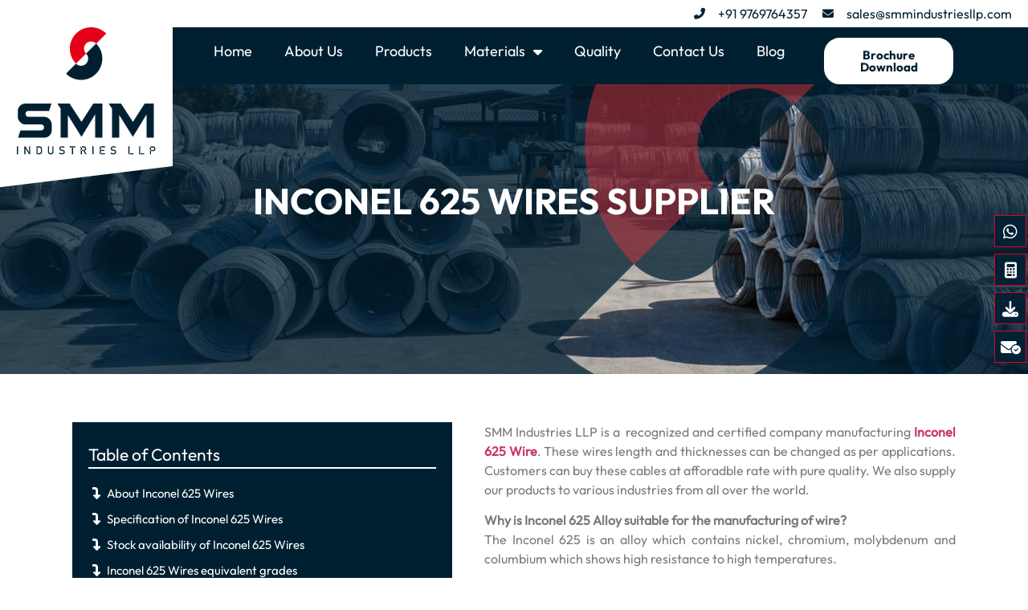

--- FILE ---
content_type: text/html; charset=UTF-8
request_url: https://www.smmindustriesllp.com/inconel-625-wires-stockist-supplier/
body_size: 25460
content:
<!DOCTYPE html>
<html lang="en-US">
<head>
	<meta charset="UTF-8">
		<meta name='robots' content='index, follow, max-image-preview:large, max-snippet:-1, max-video-preview:-1' />

	<!-- This site is optimized with the Yoast SEO plugin v21.1 - https://yoast.com/wordpress/plugins/seo/ -->
	<title>Inconel 625 Wires Supplier in Mumbai, India</title>
	<meta name="description" content="SMM INDUSTRIES LLP is One of the recognized Stockist &amp; Supplier of Inconel 625 Wires, Inconel Alloy 625 Wires, Filler Wire, Wire Rope, Inconel 2.4856 Welding Wire, UNS N06625 Wire, Alloy 625 Wires in Mumbai, India." />
	<link rel="canonical" href="https://www.smmindustriesllp.com/inconel-625-wires-stockist-supplier/" />
	<meta property="og:locale" content="en_US" />
	<meta property="og:type" content="article" />
	<meta property="og:title" content="Inconel 625 Wires Supplier in Mumbai, India" />
	<meta property="og:description" content="SMM INDUSTRIES LLP is One of the recognized Stockist &amp; Supplier of Inconel 625 Wires, Inconel Alloy 625 Wires, Filler Wire, Wire Rope, Inconel 2.4856 Welding Wire, UNS N06625 Wire, Alloy 625 Wires in Mumbai, India." />
	<meta property="og:url" content="https://www.smmindustriesllp.com/inconel-625-wires-stockist-supplier/" />
	<meta property="og:site_name" content="SMM Industries LLP" />
	<meta property="article:modified_time" content="2023-01-28T08:28:15+00:00" />
	<meta property="og:image" content="https://www.smmindustriesllp.com/wp-content/uploads/2022/02/inconel-625-wires.jpg" />
	<meta name="twitter:card" content="summary_large_image" />
	<meta name="twitter:label1" content="Est. reading time" />
	<meta name="twitter:data1" content="27 minutes" />
	<script type="application/ld+json" class="yoast-schema-graph">{"@context":"https://schema.org","@graph":[{"@type":"WebPage","@id":"https://www.smmindustriesllp.com/inconel-625-wires-stockist-supplier/","url":"https://www.smmindustriesllp.com/inconel-625-wires-stockist-supplier/","name":"Inconel 625 Wires Supplier in Mumbai, India","isPartOf":{"@id":"https://www.smmindustriesllp.com/#website"},"primaryImageOfPage":{"@id":"https://www.smmindustriesllp.com/inconel-625-wires-stockist-supplier/#primaryimage"},"image":{"@id":"https://www.smmindustriesllp.com/inconel-625-wires-stockist-supplier/#primaryimage"},"thumbnailUrl":"https://www.smmindustriesllp.com/wp-content/uploads/2022/02/inconel-625-wires.jpg","datePublished":"2022-02-19T09:42:44+00:00","dateModified":"2023-01-28T08:28:15+00:00","description":"SMM INDUSTRIES LLP is One of the recognized Stockist & Supplier of Inconel 625 Wires, Inconel Alloy 625 Wires, Filler Wire, Wire Rope, Inconel 2.4856 Welding Wire, UNS N06625 Wire, Alloy 625 Wires in Mumbai, India.","breadcrumb":{"@id":"https://www.smmindustriesllp.com/inconel-625-wires-stockist-supplier/#breadcrumb"},"inLanguage":"en-US","potentialAction":[{"@type":"ReadAction","target":["https://www.smmindustriesllp.com/inconel-625-wires-stockist-supplier/"]}]},{"@type":"ImageObject","inLanguage":"en-US","@id":"https://www.smmindustriesllp.com/inconel-625-wires-stockist-supplier/#primaryimage","url":"https://www.smmindustriesllp.com/wp-content/uploads/2022/02/inconel-625-wires.jpg","contentUrl":"https://www.smmindustriesllp.com/wp-content/uploads/2022/02/inconel-625-wires.jpg","width":1200,"height":390,"caption":"Inconel 625 Wires"},{"@type":"BreadcrumbList","@id":"https://www.smmindustriesllp.com/inconel-625-wires-stockist-supplier/#breadcrumb","itemListElement":[{"@type":"ListItem","position":1,"name":"Home","item":"https://www.smmindustriesllp.com/"},{"@type":"ListItem","position":2,"name":"Inconel 625 Wires"}]},{"@type":"WebSite","@id":"https://www.smmindustriesllp.com/#website","url":"https://www.smmindustriesllp.com/","name":"SMM Industries LLP","description":"","publisher":{"@id":"https://www.smmindustriesllp.com/#organization"},"potentialAction":[{"@type":"SearchAction","target":{"@type":"EntryPoint","urlTemplate":"https://www.smmindustriesllp.com/?s={search_term_string}"},"query-input":"required name=search_term_string"}],"inLanguage":"en-US"},{"@type":"Organization","@id":"https://www.smmindustriesllp.com/#organization","name":"SMM Industries LLP","url":"https://www.smmindustriesllp.com/","logo":{"@type":"ImageObject","inLanguage":"en-US","@id":"https://www.smmindustriesllp.com/#/schema/logo/image/","url":"https://www.smmindustriesllp.com/wp-content/uploads/2021/12/cropped-logo.png","contentUrl":"https://www.smmindustriesllp.com/wp-content/uploads/2021/12/cropped-logo.png","width":215,"height":215,"caption":"SMM Industries LLP"},"image":{"@id":"https://www.smmindustriesllp.com/#/schema/logo/image/"}}]}</script>
	<!-- / Yoast SEO plugin. -->


<link rel="alternate" type="application/rss+xml" title="SMM Industries LLP &raquo; Feed" href="https://www.smmindustriesllp.com/feed/" />
<link rel="alternate" type="application/rss+xml" title="SMM Industries LLP &raquo; Comments Feed" href="https://www.smmindustriesllp.com/comments/feed/" />
<link rel="alternate" title="oEmbed (JSON)" type="application/json+oembed" href="https://www.smmindustriesllp.com/wp-json/oembed/1.0/embed?url=https%3A%2F%2Fwww.smmindustriesllp.com%2Finconel-625-wires-stockist-supplier%2F" />
<link rel="alternate" title="oEmbed (XML)" type="text/xml+oembed" href="https://www.smmindustriesllp.com/wp-json/oembed/1.0/embed?url=https%3A%2F%2Fwww.smmindustriesllp.com%2Finconel-625-wires-stockist-supplier%2F&#038;format=xml" />
<style id='wp-img-auto-sizes-contain-inline-css'>
img:is([sizes=auto i],[sizes^="auto," i]){contain-intrinsic-size:3000px 1500px}
/*# sourceURL=wp-img-auto-sizes-contain-inline-css */
</style>
<style id='wp-emoji-styles-inline-css'>

	img.wp-smiley, img.emoji {
		display: inline !important;
		border: none !important;
		box-shadow: none !important;
		height: 1em !important;
		width: 1em !important;
		margin: 0 0.07em !important;
		vertical-align: -0.1em !important;
		background: none !important;
		padding: 0 !important;
	}
/*# sourceURL=wp-emoji-styles-inline-css */
</style>
<link rel='stylesheet' id='wp-block-library-css' href='https://www.smmindustriesllp.com/wp-includes/css/dist/block-library/style.min.css?ver=6.9' media='all' />
<style id='global-styles-inline-css'>
:root{--wp--preset--aspect-ratio--square: 1;--wp--preset--aspect-ratio--4-3: 4/3;--wp--preset--aspect-ratio--3-4: 3/4;--wp--preset--aspect-ratio--3-2: 3/2;--wp--preset--aspect-ratio--2-3: 2/3;--wp--preset--aspect-ratio--16-9: 16/9;--wp--preset--aspect-ratio--9-16: 9/16;--wp--preset--color--black: #000000;--wp--preset--color--cyan-bluish-gray: #abb8c3;--wp--preset--color--white: #ffffff;--wp--preset--color--pale-pink: #f78da7;--wp--preset--color--vivid-red: #cf2e2e;--wp--preset--color--luminous-vivid-orange: #ff6900;--wp--preset--color--luminous-vivid-amber: #fcb900;--wp--preset--color--light-green-cyan: #7bdcb5;--wp--preset--color--vivid-green-cyan: #00d084;--wp--preset--color--pale-cyan-blue: #8ed1fc;--wp--preset--color--vivid-cyan-blue: #0693e3;--wp--preset--color--vivid-purple: #9b51e0;--wp--preset--gradient--vivid-cyan-blue-to-vivid-purple: linear-gradient(135deg,rgb(6,147,227) 0%,rgb(155,81,224) 100%);--wp--preset--gradient--light-green-cyan-to-vivid-green-cyan: linear-gradient(135deg,rgb(122,220,180) 0%,rgb(0,208,130) 100%);--wp--preset--gradient--luminous-vivid-amber-to-luminous-vivid-orange: linear-gradient(135deg,rgb(252,185,0) 0%,rgb(255,105,0) 100%);--wp--preset--gradient--luminous-vivid-orange-to-vivid-red: linear-gradient(135deg,rgb(255,105,0) 0%,rgb(207,46,46) 100%);--wp--preset--gradient--very-light-gray-to-cyan-bluish-gray: linear-gradient(135deg,rgb(238,238,238) 0%,rgb(169,184,195) 100%);--wp--preset--gradient--cool-to-warm-spectrum: linear-gradient(135deg,rgb(74,234,220) 0%,rgb(151,120,209) 20%,rgb(207,42,186) 40%,rgb(238,44,130) 60%,rgb(251,105,98) 80%,rgb(254,248,76) 100%);--wp--preset--gradient--blush-light-purple: linear-gradient(135deg,rgb(255,206,236) 0%,rgb(152,150,240) 100%);--wp--preset--gradient--blush-bordeaux: linear-gradient(135deg,rgb(254,205,165) 0%,rgb(254,45,45) 50%,rgb(107,0,62) 100%);--wp--preset--gradient--luminous-dusk: linear-gradient(135deg,rgb(255,203,112) 0%,rgb(199,81,192) 50%,rgb(65,88,208) 100%);--wp--preset--gradient--pale-ocean: linear-gradient(135deg,rgb(255,245,203) 0%,rgb(182,227,212) 50%,rgb(51,167,181) 100%);--wp--preset--gradient--electric-grass: linear-gradient(135deg,rgb(202,248,128) 0%,rgb(113,206,126) 100%);--wp--preset--gradient--midnight: linear-gradient(135deg,rgb(2,3,129) 0%,rgb(40,116,252) 100%);--wp--preset--font-size--small: 13px;--wp--preset--font-size--medium: 20px;--wp--preset--font-size--large: 36px;--wp--preset--font-size--x-large: 42px;--wp--preset--spacing--20: 0.44rem;--wp--preset--spacing--30: 0.67rem;--wp--preset--spacing--40: 1rem;--wp--preset--spacing--50: 1.5rem;--wp--preset--spacing--60: 2.25rem;--wp--preset--spacing--70: 3.38rem;--wp--preset--spacing--80: 5.06rem;--wp--preset--shadow--natural: 6px 6px 9px rgba(0, 0, 0, 0.2);--wp--preset--shadow--deep: 12px 12px 50px rgba(0, 0, 0, 0.4);--wp--preset--shadow--sharp: 6px 6px 0px rgba(0, 0, 0, 0.2);--wp--preset--shadow--outlined: 6px 6px 0px -3px rgb(255, 255, 255), 6px 6px rgb(0, 0, 0);--wp--preset--shadow--crisp: 6px 6px 0px rgb(0, 0, 0);}:where(.is-layout-flex){gap: 0.5em;}:where(.is-layout-grid){gap: 0.5em;}body .is-layout-flex{display: flex;}.is-layout-flex{flex-wrap: wrap;align-items: center;}.is-layout-flex > :is(*, div){margin: 0;}body .is-layout-grid{display: grid;}.is-layout-grid > :is(*, div){margin: 0;}:where(.wp-block-columns.is-layout-flex){gap: 2em;}:where(.wp-block-columns.is-layout-grid){gap: 2em;}:where(.wp-block-post-template.is-layout-flex){gap: 1.25em;}:where(.wp-block-post-template.is-layout-grid){gap: 1.25em;}.has-black-color{color: var(--wp--preset--color--black) !important;}.has-cyan-bluish-gray-color{color: var(--wp--preset--color--cyan-bluish-gray) !important;}.has-white-color{color: var(--wp--preset--color--white) !important;}.has-pale-pink-color{color: var(--wp--preset--color--pale-pink) !important;}.has-vivid-red-color{color: var(--wp--preset--color--vivid-red) !important;}.has-luminous-vivid-orange-color{color: var(--wp--preset--color--luminous-vivid-orange) !important;}.has-luminous-vivid-amber-color{color: var(--wp--preset--color--luminous-vivid-amber) !important;}.has-light-green-cyan-color{color: var(--wp--preset--color--light-green-cyan) !important;}.has-vivid-green-cyan-color{color: var(--wp--preset--color--vivid-green-cyan) !important;}.has-pale-cyan-blue-color{color: var(--wp--preset--color--pale-cyan-blue) !important;}.has-vivid-cyan-blue-color{color: var(--wp--preset--color--vivid-cyan-blue) !important;}.has-vivid-purple-color{color: var(--wp--preset--color--vivid-purple) !important;}.has-black-background-color{background-color: var(--wp--preset--color--black) !important;}.has-cyan-bluish-gray-background-color{background-color: var(--wp--preset--color--cyan-bluish-gray) !important;}.has-white-background-color{background-color: var(--wp--preset--color--white) !important;}.has-pale-pink-background-color{background-color: var(--wp--preset--color--pale-pink) !important;}.has-vivid-red-background-color{background-color: var(--wp--preset--color--vivid-red) !important;}.has-luminous-vivid-orange-background-color{background-color: var(--wp--preset--color--luminous-vivid-orange) !important;}.has-luminous-vivid-amber-background-color{background-color: var(--wp--preset--color--luminous-vivid-amber) !important;}.has-light-green-cyan-background-color{background-color: var(--wp--preset--color--light-green-cyan) !important;}.has-vivid-green-cyan-background-color{background-color: var(--wp--preset--color--vivid-green-cyan) !important;}.has-pale-cyan-blue-background-color{background-color: var(--wp--preset--color--pale-cyan-blue) !important;}.has-vivid-cyan-blue-background-color{background-color: var(--wp--preset--color--vivid-cyan-blue) !important;}.has-vivid-purple-background-color{background-color: var(--wp--preset--color--vivid-purple) !important;}.has-black-border-color{border-color: var(--wp--preset--color--black) !important;}.has-cyan-bluish-gray-border-color{border-color: var(--wp--preset--color--cyan-bluish-gray) !important;}.has-white-border-color{border-color: var(--wp--preset--color--white) !important;}.has-pale-pink-border-color{border-color: var(--wp--preset--color--pale-pink) !important;}.has-vivid-red-border-color{border-color: var(--wp--preset--color--vivid-red) !important;}.has-luminous-vivid-orange-border-color{border-color: var(--wp--preset--color--luminous-vivid-orange) !important;}.has-luminous-vivid-amber-border-color{border-color: var(--wp--preset--color--luminous-vivid-amber) !important;}.has-light-green-cyan-border-color{border-color: var(--wp--preset--color--light-green-cyan) !important;}.has-vivid-green-cyan-border-color{border-color: var(--wp--preset--color--vivid-green-cyan) !important;}.has-pale-cyan-blue-border-color{border-color: var(--wp--preset--color--pale-cyan-blue) !important;}.has-vivid-cyan-blue-border-color{border-color: var(--wp--preset--color--vivid-cyan-blue) !important;}.has-vivid-purple-border-color{border-color: var(--wp--preset--color--vivid-purple) !important;}.has-vivid-cyan-blue-to-vivid-purple-gradient-background{background: var(--wp--preset--gradient--vivid-cyan-blue-to-vivid-purple) !important;}.has-light-green-cyan-to-vivid-green-cyan-gradient-background{background: var(--wp--preset--gradient--light-green-cyan-to-vivid-green-cyan) !important;}.has-luminous-vivid-amber-to-luminous-vivid-orange-gradient-background{background: var(--wp--preset--gradient--luminous-vivid-amber-to-luminous-vivid-orange) !important;}.has-luminous-vivid-orange-to-vivid-red-gradient-background{background: var(--wp--preset--gradient--luminous-vivid-orange-to-vivid-red) !important;}.has-very-light-gray-to-cyan-bluish-gray-gradient-background{background: var(--wp--preset--gradient--very-light-gray-to-cyan-bluish-gray) !important;}.has-cool-to-warm-spectrum-gradient-background{background: var(--wp--preset--gradient--cool-to-warm-spectrum) !important;}.has-blush-light-purple-gradient-background{background: var(--wp--preset--gradient--blush-light-purple) !important;}.has-blush-bordeaux-gradient-background{background: var(--wp--preset--gradient--blush-bordeaux) !important;}.has-luminous-dusk-gradient-background{background: var(--wp--preset--gradient--luminous-dusk) !important;}.has-pale-ocean-gradient-background{background: var(--wp--preset--gradient--pale-ocean) !important;}.has-electric-grass-gradient-background{background: var(--wp--preset--gradient--electric-grass) !important;}.has-midnight-gradient-background{background: var(--wp--preset--gradient--midnight) !important;}.has-small-font-size{font-size: var(--wp--preset--font-size--small) !important;}.has-medium-font-size{font-size: var(--wp--preset--font-size--medium) !important;}.has-large-font-size{font-size: var(--wp--preset--font-size--large) !important;}.has-x-large-font-size{font-size: var(--wp--preset--font-size--x-large) !important;}
/*# sourceURL=global-styles-inline-css */
</style>

<style id='classic-theme-styles-inline-css'>
/*! This file is auto-generated */
.wp-block-button__link{color:#fff;background-color:#32373c;border-radius:9999px;box-shadow:none;text-decoration:none;padding:calc(.667em + 2px) calc(1.333em + 2px);font-size:1.125em}.wp-block-file__button{background:#32373c;color:#fff;text-decoration:none}
/*# sourceURL=/wp-includes/css/classic-themes.min.css */
</style>
<link data-minify="1" rel='stylesheet' id='dashicons-css' href='https://www.smmindustriesllp.com/wp-content/cache/min/1/wp-includes/css/dashicons.min.css?ver=1764846485' media='all' />
<link data-minify="1" rel='stylesheet' id='to-top-css' href='https://www.smmindustriesllp.com/wp-content/cache/min/1/wp-content/plugins/to-top/public/css/to-top-public.css?ver=1764846485' media='all' />
<link rel='stylesheet' id='hello-elementor-css' href='https://www.smmindustriesllp.com/wp-content/themes/hello-elementor/style.min.css?ver=2.8.1' media='all' />
<link rel='stylesheet' id='hello-elementor-theme-style-css' href='https://www.smmindustriesllp.com/wp-content/themes/hello-elementor/theme.min.css?ver=2.8.1' media='all' />
<link data-minify="1" rel='stylesheet' id='elementor-icons-css' href='https://www.smmindustriesllp.com/wp-content/cache/min/1/wp-content/plugins/elementor/assets/lib/eicons/css/elementor-icons.min.css?ver=1764846485' media='all' />
<link rel='stylesheet' id='elementor-frontend-css' href='https://www.smmindustriesllp.com/wp-content/plugins/elementor/assets/css/frontend.min.css?ver=3.15.3' media='all' />
<link rel='stylesheet' id='swiper-css' href='https://www.smmindustriesllp.com/wp-content/plugins/elementor/assets/lib/swiper/css/swiper.min.css?ver=5.3.6' media='all' />
<link rel='stylesheet' id='elementor-post-5-css' href='https://www.smmindustriesllp.com/wp-content/uploads/elementor/css/post-5.css?ver=1694489397' media='all' />
<link rel='stylesheet' id='elementor-pro-css' href='https://www.smmindustriesllp.com/wp-content/plugins/elementor-pro/assets/css/frontend.min.css?ver=3.15.1' media='all' />
<link rel='stylesheet' id='elementor-global-css' href='https://www.smmindustriesllp.com/wp-content/uploads/elementor/css/global.css?ver=1694489397' media='all' />
<link rel='stylesheet' id='elementor-post-23406-css' href='https://www.smmindustriesllp.com/wp-content/uploads/elementor/css/post-23406.css?ver=1694495814' media='all' />
<link rel='stylesheet' id='google-fonts-1-css' href='https://fonts.googleapis.com/css?family=Roboto%3A100%2C100italic%2C200%2C200italic%2C300%2C300italic%2C400%2C400italic%2C500%2C500italic%2C600%2C600italic%2C700%2C700italic%2C800%2C800italic%2C900%2C900italic%7CRoboto+Slab%3A100%2C100italic%2C200%2C200italic%2C300%2C300italic%2C400%2C400italic%2C500%2C500italic%2C600%2C600italic%2C700%2C700italic%2C800%2C800italic%2C900%2C900italic&#038;display=auto&#038;ver=6.9' media='all' />
<link rel='stylesheet' id='elementor-icons-shared-0-css' href='https://www.smmindustriesllp.com/wp-content/plugins/elementor/assets/lib/font-awesome/css/fontawesome.min.css?ver=5.15.3' media='all' />
<link data-minify="1" rel='stylesheet' id='elementor-icons-fa-solid-css' href='https://www.smmindustriesllp.com/wp-content/cache/min/1/wp-content/plugins/elementor/assets/lib/font-awesome/css/solid.min.css?ver=1764846485' media='all' />
<link rel="preconnect" href="https://fonts.gstatic.com/" crossorigin><script src="https://www.smmindustriesllp.com/wp-includes/js/jquery/jquery.min.js?ver=3.7.1" id="jquery-core-js"></script>
<script src="https://www.smmindustriesllp.com/wp-includes/js/jquery/jquery-migrate.min.js?ver=3.4.1" id="jquery-migrate-js"></script>
<script id="to-top-js-extra">
var to_top_options = {"scroll_offset":"200","icon_opacity":"42","style":"icon","icon_type":"dashicons-arrow-up","icon_color":"#ffffff","icon_bg_color":"#002032","icon_size":"18","border_radius":"15","image":"https://smmindustriesllp.com/wp-content/plugins/to-top/admin/images/default.png","image_width":"65","image_alt":"","location":"bottom-right","margin_x":"10","margin_y":"10","show_on_admin":"0","enable_autohide":"1","autohide_time":"3","enable_hide_small_device":"1","small_device_max_width":"250","reset":"0"};
//# sourceURL=to-top-js-extra
</script>
<script data-minify="1" async src="https://www.smmindustriesllp.com/wp-content/cache/min/1/wp-content/plugins/to-top/public/js/to-top-public.js?ver=1764846485" id="to-top-js"></script>
<link rel="https://api.w.org/" href="https://www.smmindustriesllp.com/wp-json/" /><link rel="alternate" title="JSON" type="application/json" href="https://www.smmindustriesllp.com/wp-json/wp/v2/pages/23406" /><link rel="EditURI" type="application/rsd+xml" title="RSD" href="https://www.smmindustriesllp.com/xmlrpc.php?rsd" />
<meta name="generator" content="WordPress 6.9" />
<link rel='shortlink' href='https://www.smmindustriesllp.com/?p=23406' />
<script>document.createElement( "picture" );if(!window.HTMLPictureElement && document.addEventListener) {window.addEventListener("DOMContentLoaded", function() {var s = document.createElement("script");s.src = "https://www.smmindustriesllp.com/wp-content/plugins/webp-express/js/picturefill.min.js";document.body.appendChild(s);});}</script><meta name="generator" content="Elementor 3.15.3; features: e_dom_optimization, e_optimized_assets_loading, additional_custom_breakpoints; settings: css_print_method-external, google_font-enabled, font_display-auto">

<!-- Google Tag Manager -->
<script>(function(w,d,s,l,i){w[l]=w[l]||[];w[l].push({'gtm.start':
new Date().getTime(),event:'gtm.js'});var f=d.getElementsByTagName(s)[0],
j=d.createElement(s),dl=l!='dataLayer'?'&l='+l:'';j.async=true;j.src=
'https://www.googletagmanager.com/gtm.js?id='+i+dl;f.parentNode.insertBefore(j,f);
})(window,document,'script','dataLayer','GTM-K9WMJ3M');</script>
<!-- End Google Tag Manager -->


<link rel="icon" href="https://www.smmindustriesllp.com/wp-content/uploads/2021/12/cropped-mobile-cropped-logo-4-32x32.webp" sizes="32x32" />
<link rel="icon" href="https://www.smmindustriesllp.com/wp-content/uploads/2021/12/cropped-mobile-cropped-logo-4-192x192.webp" sizes="192x192" />
<link rel="apple-touch-icon" href="https://www.smmindustriesllp.com/wp-content/uploads/2021/12/cropped-mobile-cropped-logo-4-180x180.webp" />
<meta name="msapplication-TileImage" content="https://www.smmindustriesllp.com/wp-content/uploads/2021/12/cropped-mobile-cropped-logo-4-270x270.webp" />
		<style id="wp-custom-css">
			.image-area {width:33%; padding:15px; float:left;}
@media screen and (max-width:767px){
.countries ul li {font-size:18px !important;}
.image-area {width:100%; padding:15px; float:left;}	
	.elementor-48 .elementor-element.elementor-element-4520b11 {margin-top:0px;}
	.tblcnt ul li a {font-size:18px !important;}
	.elementor-image-box-content ul li {font-size:18px !important;}
	.table-responsive {font-size:18px !important;}
	.sidebar ul ul ul li a {font-size:18px !important;}
.table-responsive table tr td {font-size:18px !important;}
	.elementor-468 .elementor-element.elementor-element-4fb577b .elementor-icon-list-text {font-size:18px !important;}
}
@media screen and (min-width:481px) and (max-width:768px) {
	.image-area  {width:50%;}	
}
.elementor-48 .elementor-element.elementor-element-c4885a6 .elementor-testimonial__text {background:#fff; padding:20px; box-shadow: 3px 2px 5px 0px rgba(0,0,0,0.31);
-webkit-box-shadow: 3px 2px 5px 0px rgba(0,0,0,0.31);
-moz-box-shadow: 3px 2px 5px 0px rgba(0,0,0,0.31);}
.elementor-48 .elementor-element.elementor-element-c4885a6 .elementor-testimonial__name {float:left; width:auto;}
.elementor-48 .elementor-element.elementor-element-c4885a6 .elementor-testimonial__title {float:left; width:auto;margin-top: 4px; margin-left: 5px;}
.elementor-testimonial--skin-default.elementor-testimonial--layout-image_right .elementor-testimonial__cite {-webkit-box-orient: horizontal; display:block;}
.topheadbg{min-height:86px;max-height:86px;}
@media screen and (min-width:100px) and (max-width:767px) {
	.topheadbg{min-height:56px;max-height:64px;}
	.elementor-7 .elementor-element.elementor-element-6cde6aa > .elementor-widget-container {
    margin: 0px 0px 0px 0px !important;}
	.elementor-7 .elementor-element.elementor-element-6cde6aa {background-color:#fff;}
}
@media screen and (min-width:1400px) and (max-width:1599px) {
.elementor-7 .elementor-element.elementor-element-77c2ae4 {width: 13%!important;}
	.elementor-7 .elementor-element.elementor-element-88ce910 {width: 7.590%!important;}
}
@media screen and (min-width:1600px) and (max-width:1920px) {
.elementor-7 .elementor-element.elementor-element-77c2ae4 {width: 11%!important;}
	.elementor-7 .elementor-element.elementor-element-88ce910 {width: 9.580%!important;}
}
.table-responsive {overflow: auto;}
.table-responsive table tr td{padding: 12px;}
.countries ul{list-style-type:none;padding-left:5px;}
.countries ul li{padding:5px 0px; }
.countries ul li img{width:22px;padding-right:5px;}
.productyp ul{
	list-style-type:square;
	padding-left:0px;
}
.productyp ul li{
	text-align:left;
	padding:3px 5px;
}
.tblcnt{
	background-color:#002032;
	padding:25px 20px;
}
.tblcnt ul{list-style-type:none;padding:0px;}
.tblcnt ul li{padding:4px 5px;}
.tblcnt ul li a{color:#fff;font-size:15px;}
.tblcnt ul li a:hover{color:#E50019;}
.tblcnt p{font-size:21px; color:#fff;font-weight:500;border-bottom:2px solid #fff;}
.tblcnt ul li a:before{
	font-family: FontAwesome;
content: "\f149";
padding-right: 7px;
}
.sidebar ul{
	list-style-type:none;
	padding-left:5px;
}
.sidebar ul li a{
	color:#fff;
	display:block;
	background-color:#002032;
	padding:10px;
	margin-bottom:2px;
	font-family: "Outfit-Medium", Sans-serif;
font-size: 15px;
font-weight: 400;
text-transform: uppercase;
	border-radius: 14px 14px 0px 0px;
}
.sidebar ul ul{margin-bottom:10px;}
.sidebar ul ul li a{
	font-size:18px;
	text-transform:none;
	color:#002032;
	font-family: "Outfit-Medium", Sans-serif;
	font-weight: 500;
	background-color:transparent;
	padding:3px;
}
.sidebar ul ul ul li a{
	text-transform:none;
	color:#54595F;
	font-family: "Outfit-Regular", Sans-serif;
	font-weight: 400;
	font-size:15px;
	padding:2px;
}
.sidebar ul ul ul li a:before{
	font-family: FontAwesome;
	font-size:10px;
content: "\f064";
padding-right: 7px;
}
#site-header .site-header{display:none;}

.sidebar ul li [aria-current="page"] {
  color: #053a6c;
  font-weight:700;
}
.elementor-invisible {visibility: visible !important;}
.product-items ul li a {color:#002032;} 
.elementor-icon {fill: #002032 !important; color: #002032 !important; border-color: #002032 !important;}
.iso h3.elementor-image-box-title {background: #002032; padding: 20px 20px 20px 40px; margin-left:-60px;}
.iso .elementor-image-box-img {z-index:99; margin-top: -10px !important;}
.elementor-27631 .elementor-element.elementor-element-4698a16{z-index:999 !important;}
.elementor-7 .elementor-element.elementor-element-c29ed48 img{width:75px !important;}
@media screen and (min-width: 767px){
     .s-sticky.elementor-sticky--active{
            z-index: 98 !important;
     }
     
     .elementor-sticky--active .req, .elementor-sticky--active .req1{
         -webkit-transition: all ease 0.25s;
    -ms-transition: all ease 0.25s;
            transition: all ease 0.25
     }
     
        .elementor-sticky--active .req  .elementor-widget-container{
    padding: 8px 0px 0px 0px !important;
    -webkit-transition: all ease 0.25s;
    -ms-transition: all ease 0.25s;
        transition: all ease 0.25s;
}
     .elementor-sticky--active .req1  .elementor-widget-container{
    padding: 14px 0px 0px 0px !important;
        transition: all ease 0.25s;
}



     .elementor-sticky--active .topheadbg
     .elementor-element.elementor-element-1b7ce09 .elementor-nav-menu--main .elementor-item
     {
    color: #FFFFFF;

    padding-top: 20px;
    padding-bottom: 24px;
	}
   .s-sticky
 {
 	    transition: top 0.5s ease 500s !important;
    
}
.scroll-logo2 a {
  background: #002032;
    min-height: 76px;
}
}


.scroll-logo2 a {
  background: #002032;
    min-height: 76px;
    width:208px;
    -webkit-transition: width ease 0.25s;
    -ms-transition: width ease 0.25s;
    transition: width ease 0.25s;
}

.s-sticky .topheadbg {
 
    -webkit-transition:height ease 0.25s;
    -ms-transition: height ease 0.25s;
   transition: height ease 0.25s;


}
.s-sticky.elementor-sticky--active .topheadbg {
    min-height: 76px;
    max-height: 76px;
    -webkit-transition:height ease 0.25s;
    -ms-transition: height ease 0.25s;
   transition: height ease 0.25s;


}
.mlogo, .mlogo img{-webkit-transition: all ease 0.25s;
    -ms-transition: all ease 0.25s;
    transition: all ease 50s;}
.s-sticky .logo-wd{ -webkit-transition: width ease 0.25s;
    -ms-transition: width ease 0.25s;
    transition: width ease 0.25s;}


.scroll-logo2, .scroll-logo2 img{-webkit-transition: all ease 0.25s;
    -ms-transition: all ease 0.25s;
    transition: all ease 0.25s;}
 .s-sticky.elementor-sticky--active
 {
     margin-top:20px;
 }


@media screen and (max-width: 767px){
     .s-sticky{margin-top:-2px !important;
         
         top: 1px !important;
     }
}




    .s-sticky.elementor-sticky--active .scroll-logo2{display:block; width:100%;}

.scroll-logo2{display:none;}
.s-sticky.elementor-sticky--active .mlogo{display:none;   }


@media screen and (min-width: 900px) and (max-width: 1024px){
    .scroll-logo2 a {
  background: #002032;
    min-height: 76px; width:208px;
}

}

@media screen and (min-width: 100px) and (max-width: 767px){
.topheadbg {
    min-height: 66px !important;
    
}

}

@media screen and (max-width: 767px){
#mobile-contact-bar-toggle span {font-size:18px !important;}
    .mlogo{margin-bottom:0px !important;}
.scroll-logo2 a {
    position: absolute;
    z-index: 22222;
    left: 0px;
}
    .scroll-logo2 a{background: #002032;
    min-height: 66px !important;
    width: 90px;
}
  .scroll-logo2 a img{
top: 12px;
    position: relative;
  }
}
.s-sticky .elementor-sticky--active .logo-wd {
    -webkit-transition: width ease 0.25s;
    -ms-transition: width ease 0.25s;
    transition: width ease 0.25s;   
}
.s-sticky .logo-wd{
    -webkit-transition: width ease 0.25s;
    -ms-transition: width ease 0.25s;
    transition: width ease 0.25s;
}

@media screen and (max-width:767px){
    .mlogo a{position: absolute;
    z-index: 22222;
    left: -55px;
        
    }
    
}
 .scroll-logo2 img{width:78% !important;}
.elementor-element-f55d5e1.elementor-section .elementor-container {width:100%;}

.site-header {
   max-width: 100% !important;
	position: fixed;
	top: 0;
	left: 0;
	z-index: 900;
	display: -ms-flexbox;
	display: -webkit-flex;
	display: flex
}

.site-scroll--inactive .site-header__section--1 {
    width: 215px;
}
.site-logo {
    width: 215px;
    height: 245px;
    background-position: center top 20px;
    background-size: 185px;
}
.site-scroll--active .site-logo {
    background: url(https://www.smmindustriesllp.com/wp-content/uploads/2021/12/logo-mobile.jpg);
    background-repeat: no-repeat;
    width: 80px;
    height: 80px;
    background-position: center;
	background-size: 100%;
}
.site-scroll--active .site-logo {
    background: url(https://www.smmindustriesllp.com/wp-content/uploads/2021/12/logo-mobile.jpg);
    background-repeat: no-repeat;
    width: 80px;
    height: 80px;
    background-position: center;
	background-size: 100%;
}
.site-scroll--active .site-logo {
    -webkit-clip-path: polygon(0 0, 100% 0, 100% 100%, 0% 100%);
    clip-path: polygon(0 0, 100% 0, 100% 100%, 0% 100%);
}
.site-header__section--1 .site-logo {
    position: absolute;
    top: -15px;
    left: 0;
}

.site-logo{
    overflow: hidden;
    text-indent: -99999px;
}
.site-header__section {
    -ms-flex-negative: 0;
    -webkit-flex-shrink: 0;
    flex-shrink: 0;
}
.site-header__section {
    -ms-flex-negative: 0;
    -webkit-flex-shrink: 0;
    flex-shrink: 0;
}
.no-touch .site-logo{
    -webkit-transition: all ease 0.25s;
    -ms-transition: all ease 0.25s;
    transition: all ease 0.25s;
}
.site-logo {
    display: block;
    background: url(https://www.smmindustriesllp.com/wp-content/uploads/2021/12/cropped-logo.png);
    background-repeat: no-repeat;
	background-size:100%;
	background-position: center top 0px;
}
.site-logo {
    overflow: hidden;
    text-indent: -99999px;
}
@media screen and (max-width:991px){
	.site-logo {width:100px;}	
	.site-scroll--active .site-logo {width:50px; height:50px;}
}
.site-header{margin-bottom:160px;}
h1.elementor-heading-title {margin-top:100px;}
@media screen and (max-width:480px){
.site-header__section--1 .site-logo {top:0px !important;}
}
@media screen and (max-width:767px){
.elementor-468 .elementor-element.elementor-element-142312f3 {width:100% !important;}
.elementor-468 .elementor-element.elementor-element-7b797470 {width:100% !important;}
}
@media screen and (max-width:767px){
	.site-logo {
		height: 100px
	}
}


@media screen and (min-width: 768px) and (max-width: 900px){
	.elementor-column.elementor-col-25.elementor-top-column.elementor-element.elementor-element-7b797470.animated.fadeIn {
    width: 100% !important;
}
}
#sticky-buttons-1 li .sb-icon {
    border: 1px solid #e6001c;
	margin:3px 0;
}
#sticky-buttons-1 li:nth-child(1) .sb-label{
	font-size:15px;
	font-family: "Outfit-Regular", Sans-serif;
}
#sticky-buttons-1 li:nth-child(2) .sb-label{
	font-size:15px;
	font-family: "Outfit-Regular", Sans-serif;
}
#sticky-buttons-1 li:nth-child(3) .sb-label{
	font-size:15px;
	font-family: "Outfit-Regular", Sans-serif;
}
#sticky-buttons-1 li:nth-child(4) .sb-label{
	font-size:15px;
	font-family: "Outfit-Regular", Sans-serif;
}		</style>
		<!-- To Top Custom CSS --><style type='text/css'>#to_top_scrollup {font-size: 18px; width: 18px; height: 18px;background-color: #002032;-webkit-border-radius: 15%; -moz-border-radius: 15%; border-radius: 15%;opacity: 0.42;right:10px;bottom:10px;}</style>
<!-- Global site tag (gtag.js) - Google Analytics -->
<script async src="https://www.googletagmanager.com/gtag/js?id=UA-217211566-4"></script>
<script>
  window.dataLayer = window.dataLayer || [];
  function gtag(){dataLayer.push(arguments);}
  gtag('js', new Date());

  gtag('config', 'UA-217211566-4');
</script>
<meta name="trustpilot-one-time-domain-verification-id" content="4d225f70-a964-4d3e-b9be-af51669d7049"/>
	<meta name="viewport" content="width=device-width, initial-scale=1.0, viewport-fit=cover" /><link rel='stylesheet' id='elementor-post-7-css' href='https://www.smmindustriesllp.com/wp-content/uploads/elementor/css/post-7.css?ver=1697184514' media='all' />
<link rel='stylesheet' id='elementor-post-1503-css' href='https://www.smmindustriesllp.com/wp-content/uploads/elementor/css/post-1503.css?ver=1694490001' media='all' />
<link rel='stylesheet' id='elementor-post-468-css' href='https://www.smmindustriesllp.com/wp-content/uploads/elementor/css/post-468.css?ver=1764746567' media='all' />
<link data-minify="1" rel='stylesheet' id='sticky-buttons-fontawesome-css' href='https://www.smmindustriesllp.com/wp-content/cache/min/1/wp-content/plugins/sticky-buttons/vendors/fontawesome/css/fontawesome-all.min.css?ver=1764846485' media='all' />
<link rel='stylesheet' id='sticky-buttons-css' href='https://www.smmindustriesllp.com/wp-content/plugins/sticky-buttons/public/assets/css/style.min.css?ver=3.2' media='all' />
<style id='sticky-buttons-inline-css'>
#sticky-buttons-1 {z-index:9;}#sticky-buttons-1 li:nth-child(1) .sb-icon {color:#ffffff;background:#022134;}#sticky-buttons-1 li:nth-child(1) .sb-label {color:#022134;background:#ffffff;}#sticky-buttons-1 li:nth-child(1):hover .sb-icon {color:#022134;background:#ffffff;}#sticky-buttons-1 li:nth-child(2) .sb-icon {color:#ffffff;background:#022134;}#sticky-buttons-1 li:nth-child(2) .sb-label {color:#022134;background:#ffffff;}#sticky-buttons-1 li:nth-child(2):hover .sb-icon {color:#022134;background:#ffffff;}#sticky-buttons-1 li:nth-child(3) .sb-icon {color:rgb(255,255,255);background:#022134;}#sticky-buttons-1 li:nth-child(3) .sb-label {color:#022134;background:rgb(255,255,255);}#sticky-buttons-1 li:nth-child(3):hover .sb-icon {color:#022134;background:rgb(255,255,255);}#sticky-buttons-1 li:nth-child(4) .sb-icon {color:#ffffff;background:#022134;}#sticky-buttons-1 li:nth-child(4) .sb-label {color:#022134;background:#ffffff;}#sticky-buttons-1 li:nth-child(4):hover .sb-icon {color:#022134;background:#ffffff;}
/*# sourceURL=sticky-buttons-inline-css */
</style>
<link rel='stylesheet' id='e-animations-css' href='https://www.smmindustriesllp.com/wp-content/plugins/elementor/assets/lib/animations/animations.min.css?ver=3.15.3' media='all' />
<link data-minify="1" rel='stylesheet' id='elementor-icons-fa-brands-css' href='https://www.smmindustriesllp.com/wp-content/cache/min/1/wp-content/plugins/elementor/assets/lib/font-awesome/css/brands.min.css?ver=1764846485' media='all' />
</head>
<body data-rsssl=1 class="wp-singular page-template page-template-elementor_canvas page page-id-23406 wp-custom-logo wp-theme-hello-elementor elementor-default elementor-template-canvas elementor-kit-5 elementor-page elementor-page-23406">


<!-- Google Tag Manager (noscript) -->
<noscript><iframe src="https://www.googletagmanager.com/ns.html?id=GTM-K9WMJ3M"
height="0" width="0" style="display:none;visibility:hidden"></iframe></noscript>
<!-- End Google Tag Manager (noscript) -->


			<div data-elementor-type="wp-page" data-elementor-id="23406" class="elementor elementor-23406" data-elementor-post-type="page">
									<section class="elementor-section elementor-top-section elementor-element elementor-element-4698a16 elementor-section-full_width elementor-section-height-default elementor-section-height-default" data-id="4698a16" data-element_type="section">
						<div class="elementor-container elementor-column-gap-no">
					<div class="elementor-column elementor-col-100 elementor-top-column elementor-element elementor-element-35bf30e" data-id="35bf30e" data-element_type="column">
			<div class="elementor-widget-wrap elementor-element-populated">
								<div class="elementor-element elementor-element-29b496d elementor-widget elementor-widget-template" data-id="29b496d" data-element_type="widget" data-widget_type="template.default">
				<div class="elementor-widget-container">
					<div class="elementor-template">
					<div data-elementor-type="header" data-elementor-id="7" class="elementor elementor-7" data-elementor-post-type="elementor_library">
								<section class="elementor-section elementor-top-section elementor-element elementor-element-f55d5e1 elementor-section-full_width site-header elementor-section-height-default elementor-section-height-default" data-id="f55d5e1" data-element_type="section" data-settings="{&quot;background_background&quot;:&quot;classic&quot;}">
						<div class="elementor-container elementor-column-gap-no">
					<div class="elementor-column elementor-col-100 elementor-top-column elementor-element elementor-element-9db2f03" data-id="9db2f03" data-element_type="column" data-settings="{&quot;background_background&quot;:&quot;classic&quot;}">
			<div class="elementor-widget-wrap elementor-element-populated">
								<section class="elementor-section elementor-inner-section elementor-element elementor-element-8c48cbc elementor-section-full_width elementor-section-height-default elementor-section-height-default" data-id="8c48cbc" data-element_type="section">
						<div class="elementor-container elementor-column-gap-no">
					<div class="elementor-column elementor-col-100 elementor-inner-column elementor-element elementor-element-d199658" data-id="d199658" data-element_type="column">
			<div class="elementor-widget-wrap elementor-element-populated">
								<div class="elementor-element elementor-element-63bc8e7 elementor-icon-list--layout-inline elementor-align-right elementor-mobile-align-center elementor-hidden-mobile elementor-list-item-link-full_width elementor-widget elementor-widget-icon-list" data-id="63bc8e7" data-element_type="widget" data-widget_type="icon-list.default">
				<div class="elementor-widget-container">
					<ul class="elementor-icon-list-items elementor-inline-items">
							<li class="elementor-icon-list-item elementor-inline-item">
											<a href="tel:+919769764357">

												<span class="elementor-icon-list-icon">
							<i aria-hidden="true" class="fas fa-phone-alt"></i>						</span>
										<span class="elementor-icon-list-text">+91 9769764357</span>
											</a>
									</li>
								<li class="elementor-icon-list-item elementor-inline-item">
											<a href="mailto:sales@smmindustriesllp.com">

												<span class="elementor-icon-list-icon">
							<i aria-hidden="true" class="fas fa-envelope"></i>						</span>
										<span class="elementor-icon-list-text">sales@smmindustriesllp.com</span>
											</a>
									</li>
						</ul>
				</div>
				</div>
					</div>
		</div>
							</div>
		</section>
				<section class="elementor-section elementor-inner-section elementor-element elementor-element-d61a520 elementor-section-full_width elementor-section-height-default elementor-section-height-default" data-id="d61a520" data-element_type="section" data-settings="{&quot;background_background&quot;:&quot;classic&quot;}">
						<div class="elementor-container elementor-column-gap-no">
					<div class="elementor-column elementor-col-25 elementor-inner-column elementor-element elementor-element-2a99ee3" data-id="2a99ee3" data-element_type="column">
			<div class="elementor-widget-wrap elementor-element-populated">
								<div class="elementor-element elementor-element-5663510 elementor-widget elementor-widget-html" data-id="5663510" data-element_type="widget" data-widget_type="html.default">
				<div class="elementor-widget-container">
			 <div class="site-header__section site-header__section--1 no-touch"> <a class="site-logo" href="https://www.smmindustriesllp.com">Smm Industries </a> </div>
 <script data-minify="1" type="text/javascript" src="https://www.smmindustriesllp.com/wp-content/cache/min/1/wp-content/extra-js/menu-jquery.js?ver=1764846485"></script>
 <script data-minify="1" type="text/javascript" src="https://www.smmindustriesllp.com/wp-content/cache/min/1/wp-content/extra-js/menu-jquery_002.js?ver=1764846485"></script> 		</div>
				</div>
					</div>
		</div>
				<div class="elementor-column elementor-col-25 elementor-inner-column elementor-element elementor-element-1455f84" data-id="1455f84" data-element_type="column">
			<div class="elementor-widget-wrap elementor-element-populated">
								<div class="elementor-element elementor-element-584323f elementor-nav-menu__align-center elementor-nav-menu--stretch elementor-nav-menu__text-align-center elementor-nav-menu--dropdown-tablet elementor-nav-menu--toggle elementor-nav-menu--burger elementor-widget elementor-widget-nav-menu" data-id="584323f" data-element_type="widget" data-settings="{&quot;full_width&quot;:&quot;stretch&quot;,&quot;layout&quot;:&quot;horizontal&quot;,&quot;submenu_icon&quot;:{&quot;value&quot;:&quot;&lt;i class=\&quot;fas fa-caret-down\&quot;&gt;&lt;\/i&gt;&quot;,&quot;library&quot;:&quot;fa-solid&quot;},&quot;toggle&quot;:&quot;burger&quot;}" data-widget_type="nav-menu.default">
				<div class="elementor-widget-container">
						<nav class="elementor-nav-menu--main elementor-nav-menu__container elementor-nav-menu--layout-horizontal e--pointer-underline e--animation-fade">
				<ul id="menu-1-584323f" class="elementor-nav-menu"><li class="menu-item menu-item-type-post_type menu-item-object-page menu-item-home menu-item-27385"><a href="https://www.smmindustriesllp.com/" class="elementor-item">Home</a></li>
<li class="menu-item menu-item-type-post_type menu-item-object-page menu-item-27909"><a href="https://www.smmindustriesllp.com/about-us/" class="elementor-item">About Us</a></li>
<li class="menu-item menu-item-type-post_type menu-item-object-page menu-item-37664"><a href="https://www.smmindustriesllp.com/products/" class="elementor-item">Products</a></li>
<li class="menu-item menu-item-type-custom menu-item-object-custom menu-item-has-children menu-item-27392"><a href="#" class="elementor-item elementor-item-anchor">Materials</a>
<ul class="sub-menu elementor-nav-menu--dropdown">
	<li class="menu-item menu-item-type-post_type menu-item-object-page menu-item-27413"><a href="https://www.smmindustriesllp.com/hastelloy-products/" class="elementor-sub-item">Hastelloy Products</a></li>
	<li class="menu-item menu-item-type-post_type menu-item-object-page menu-item-27399"><a href="https://www.smmindustriesllp.com/inconel-products/" class="elementor-sub-item">Inconel Products</a></li>
	<li class="menu-item menu-item-type-post_type menu-item-object-page menu-item-27401"><a href="https://www.smmindustriesllp.com/monel-products/" class="elementor-sub-item">Monel Products</a></li>
	<li class="menu-item menu-item-type-post_type menu-item-object-page menu-item-27398"><a href="https://www.smmindustriesllp.com/incoloy-products/" class="elementor-sub-item">Incoloy Products</a></li>
	<li class="menu-item menu-item-type-post_type menu-item-object-page menu-item-27402"><a href="https://www.smmindustriesllp.com/nickel-alloy-products/" class="elementor-sub-item">Nickel Alloy Products</a></li>
	<li class="menu-item menu-item-type-post_type menu-item-object-page menu-item-27409"><a href="https://www.smmindustriesllp.com/duplex-super-duplex-steel-products/" class="elementor-sub-item">Duplex / Super Duplex Steel Products</a></li>
	<li class="menu-item menu-item-type-post_type menu-item-object-page menu-item-27404"><a href="https://www.smmindustriesllp.com/titanium-products/" class="elementor-sub-item">Titanium Products</a></li>
	<li class="menu-item menu-item-type-post_type menu-item-object-page menu-item-27438"><a href="https://www.smmindustriesllp.com/special-products/" class="elementor-sub-item">Special Materials</a></li>
	<li class="menu-item menu-item-type-post_type menu-item-object-page menu-item-27408"><a href="https://www.smmindustriesllp.com/copper-nickel-products/" class="elementor-sub-item">Copper Nickel Product</a></li>
	<li class="menu-item menu-item-type-post_type menu-item-object-page menu-item-27421"><a href="https://www.smmindustriesllp.com/alloy-28-products/" class="elementor-sub-item">Sanicro Products</a></li>
	<li class="menu-item menu-item-type-post_type menu-item-object-page menu-item-27403"><a href="https://www.smmindustriesllp.com/stainless-steel-products/" class="elementor-sub-item">Stainless Steel Products</a></li>
	<li class="menu-item menu-item-type-post_type menu-item-object-page menu-item-27425"><a href="https://www.smmindustriesllp.com/other-products/" class="elementor-sub-item">Other Products</a></li>
</ul>
</li>
<li class="menu-item menu-item-type-post_type menu-item-object-page menu-item-27908"><a href="https://www.smmindustriesllp.com/quality-policy/" class="elementor-item">Quality</a></li>
<li class="menu-item menu-item-type-post_type menu-item-object-page menu-item-27910"><a href="https://www.smmindustriesllp.com/contact-us/" class="elementor-item">Contact Us</a></li>
<li class="menu-item menu-item-type-post_type menu-item-object-page menu-item-37700"><a href="https://www.smmindustriesllp.com/blog/" class="elementor-item">Blog</a></li>
</ul>			</nav>
					<div class="elementor-menu-toggle" role="button" tabindex="0" aria-label="Menu Toggle" aria-expanded="false">
			<i aria-hidden="true" role="presentation" class="elementor-menu-toggle__icon--open eicon-menu-bar"></i><i aria-hidden="true" role="presentation" class="elementor-menu-toggle__icon--close eicon-close"></i>			<span class="elementor-screen-only">Menu</span>
		</div>
					<nav class="elementor-nav-menu--dropdown elementor-nav-menu__container" aria-hidden="true">
				<ul id="menu-2-584323f" class="elementor-nav-menu"><li class="menu-item menu-item-type-post_type menu-item-object-page menu-item-home menu-item-27385"><a href="https://www.smmindustriesllp.com/" class="elementor-item" tabindex="-1">Home</a></li>
<li class="menu-item menu-item-type-post_type menu-item-object-page menu-item-27909"><a href="https://www.smmindustriesllp.com/about-us/" class="elementor-item" tabindex="-1">About Us</a></li>
<li class="menu-item menu-item-type-post_type menu-item-object-page menu-item-37664"><a href="https://www.smmindustriesllp.com/products/" class="elementor-item" tabindex="-1">Products</a></li>
<li class="menu-item menu-item-type-custom menu-item-object-custom menu-item-has-children menu-item-27392"><a href="#" class="elementor-item elementor-item-anchor" tabindex="-1">Materials</a>
<ul class="sub-menu elementor-nav-menu--dropdown">
	<li class="menu-item menu-item-type-post_type menu-item-object-page menu-item-27413"><a href="https://www.smmindustriesllp.com/hastelloy-products/" class="elementor-sub-item" tabindex="-1">Hastelloy Products</a></li>
	<li class="menu-item menu-item-type-post_type menu-item-object-page menu-item-27399"><a href="https://www.smmindustriesllp.com/inconel-products/" class="elementor-sub-item" tabindex="-1">Inconel Products</a></li>
	<li class="menu-item menu-item-type-post_type menu-item-object-page menu-item-27401"><a href="https://www.smmindustriesllp.com/monel-products/" class="elementor-sub-item" tabindex="-1">Monel Products</a></li>
	<li class="menu-item menu-item-type-post_type menu-item-object-page menu-item-27398"><a href="https://www.smmindustriesllp.com/incoloy-products/" class="elementor-sub-item" tabindex="-1">Incoloy Products</a></li>
	<li class="menu-item menu-item-type-post_type menu-item-object-page menu-item-27402"><a href="https://www.smmindustriesllp.com/nickel-alloy-products/" class="elementor-sub-item" tabindex="-1">Nickel Alloy Products</a></li>
	<li class="menu-item menu-item-type-post_type menu-item-object-page menu-item-27409"><a href="https://www.smmindustriesllp.com/duplex-super-duplex-steel-products/" class="elementor-sub-item" tabindex="-1">Duplex / Super Duplex Steel Products</a></li>
	<li class="menu-item menu-item-type-post_type menu-item-object-page menu-item-27404"><a href="https://www.smmindustriesllp.com/titanium-products/" class="elementor-sub-item" tabindex="-1">Titanium Products</a></li>
	<li class="menu-item menu-item-type-post_type menu-item-object-page menu-item-27438"><a href="https://www.smmindustriesllp.com/special-products/" class="elementor-sub-item" tabindex="-1">Special Materials</a></li>
	<li class="menu-item menu-item-type-post_type menu-item-object-page menu-item-27408"><a href="https://www.smmindustriesllp.com/copper-nickel-products/" class="elementor-sub-item" tabindex="-1">Copper Nickel Product</a></li>
	<li class="menu-item menu-item-type-post_type menu-item-object-page menu-item-27421"><a href="https://www.smmindustriesllp.com/alloy-28-products/" class="elementor-sub-item" tabindex="-1">Sanicro Products</a></li>
	<li class="menu-item menu-item-type-post_type menu-item-object-page menu-item-27403"><a href="https://www.smmindustriesllp.com/stainless-steel-products/" class="elementor-sub-item" tabindex="-1">Stainless Steel Products</a></li>
	<li class="menu-item menu-item-type-post_type menu-item-object-page menu-item-27425"><a href="https://www.smmindustriesllp.com/other-products/" class="elementor-sub-item" tabindex="-1">Other Products</a></li>
</ul>
</li>
<li class="menu-item menu-item-type-post_type menu-item-object-page menu-item-27908"><a href="https://www.smmindustriesllp.com/quality-policy/" class="elementor-item" tabindex="-1">Quality</a></li>
<li class="menu-item menu-item-type-post_type menu-item-object-page menu-item-27910"><a href="https://www.smmindustriesllp.com/contact-us/" class="elementor-item" tabindex="-1">Contact Us</a></li>
<li class="menu-item menu-item-type-post_type menu-item-object-page menu-item-37700"><a href="https://www.smmindustriesllp.com/blog/" class="elementor-item" tabindex="-1">Blog</a></li>
</ul>			</nav>
				</div>
				</div>
					</div>
		</div>
				<div class="elementor-column elementor-col-25 elementor-inner-column elementor-element elementor-element-e5cf1d2" data-id="e5cf1d2" data-element_type="column">
			<div class="elementor-widget-wrap elementor-element-populated">
								<div class="elementor-element elementor-element-35e92dd elementor-align-right elementor-hidden-tablet elementor-hidden-mobile elementor-widget elementor-widget-button" data-id="35e92dd" data-element_type="widget" data-widget_type="button.default">
				<div class="elementor-widget-container">
					<div class="elementor-button-wrapper">
			<a class="elementor-button elementor-button-link elementor-size-sm" href="https://www.smmindustriesllp.com/wp-content/uploads/2023/09/SMM_Final_Catalogue.pdf" target="_blank">
						<span class="elementor-button-content-wrapper">
						<span class="elementor-button-text">Brochure Download</span>
		</span>
					</a>
		</div>
				</div>
				</div>
					</div>
		</div>
				<div class="elementor-column elementor-col-25 elementor-inner-column elementor-element elementor-element-b4ff2cf" data-id="b4ff2cf" data-element_type="column">
			<div class="elementor-widget-wrap elementor-element-populated">
								<div class="elementor-element elementor-element-760b27a elementor-hidden-tablet elementor-hidden-mobile elementor-hidden-desktop elementor-view-default elementor-widget elementor-widget-icon" data-id="760b27a" data-element_type="widget" data-widget_type="icon.default">
				<div class="elementor-widget-container">
					<div class="elementor-icon-wrapper">
			<a class="elementor-icon" href="https://api.whatsapp.com/send/?phone=919769764357&#038;text&#038;app_absent=0" target="_blank">
			<svg xmlns="http://www.w3.org/2000/svg" id="whatsapp" width="45.501" height="45.501" viewBox="0 0 45.501 45.501"><path id="Path_2537" data-name="Path 2537" d="M22.756,0h-.011A22.737,22.737,0,0,0,4.331,36.086L1.5,44.537l8.745-2.8A22.747,22.747,0,1,0,22.756,0Z" fill="#4caf50"></path><path id="Path_2538" data-name="Path 2538" d="M136.764,141.756c-.612,1.76-3.04,3.22-4.977,3.646-1.325.287-3.056.517-8.883-1.944-7.453-3.146-12.253-10.861-12.627-11.362-.358-.5-3.012-4.086-3.012-7.793a8.313,8.313,0,0,1,2.593-6.288,3.644,3.644,0,0,1,2.593-.927c.314,0,.6.016.85.029.745.032,1.119.077,1.611,1.276.612,1.5,2.1,5.209,2.279,5.591a1.563,1.563,0,0,1,.108,1.4,4.465,4.465,0,0,1-.821,1.185c-.374.439-.729.775-1.1,1.247a1.23,1.23,0,0,0-.3,1.608,22.874,22.874,0,0,0,4.115,5.209,18.575,18.575,0,0,0,5.947,3.737,1.581,1.581,0,0,0,1.788-.287,31.2,31.2,0,0,0,1.981-2.674,1.4,1.4,0,0,1,1.82-.562c.685.242,4.308,2.067,5.053,2.445s1.236.562,1.417.882A6.547,6.547,0,0,1,136.764,141.756Z" transform="translate(-99.32 -108.417)" fill="#fafafa"></path></svg>			</a>
		</div>
				</div>
				</div>
					</div>
		</div>
							</div>
		</section>
					</div>
		</div>
							</div>
		</section>
						</div>
				</div>
				</div>
				</div>
					</div>
		</div>
							</div>
		</section>
				<section class="elementor-section elementor-top-section elementor-element elementor-element-4520b11 elementor-section-full_width elementor-section-height-default elementor-section-height-default" data-id="4520b11" data-element_type="section" data-settings="{&quot;background_background&quot;:&quot;classic&quot;}">
							<div class="elementor-background-overlay"></div>
							<div class="elementor-container elementor-column-gap-no">
					<div class="elementor-column elementor-col-100 elementor-top-column elementor-element elementor-element-ed4782e" data-id="ed4782e" data-element_type="column">
			<div class="elementor-widget-wrap elementor-element-populated">
								<div class="elementor-element elementor-element-c52e99b elementor-widget elementor-widget-heading" data-id="c52e99b" data-element_type="widget" data-widget_type="heading.default">
				<div class="elementor-widget-container">
			<h1 class="elementor-heading-title elementor-size-default">Inconel 625 Wires Supplier </h1>		</div>
				</div>
					</div>
		</div>
							</div>
		</section>
				<section class="elementor-section elementor-top-section elementor-element elementor-element-5a6155f elementor-section-content-bottom elementor-section-boxed elementor-section-height-default elementor-section-height-default" data-id="5a6155f" data-element_type="section" data-settings="{&quot;background_background&quot;:&quot;classic&quot;}">
						<div class="elementor-container elementor-column-gap-no">
					<div class="elementor-column elementor-col-50 elementor-top-column elementor-element elementor-element-9d184e7" data-id="9d184e7" data-element_type="column">
			<div class="elementor-widget-wrap elementor-element-populated">
								<section class="elementor-section elementor-inner-section elementor-element elementor-element-c78d597 elementor-section-full_width elementor-section-height-default elementor-section-height-default" data-id="c78d597" data-element_type="section">
						<div class="elementor-container elementor-column-gap-no">
					<div class="elementor-column elementor-col-100 elementor-inner-column elementor-element elementor-element-b2b5221" data-id="b2b5221" data-element_type="column">
			<div class="elementor-widget-wrap elementor-element-populated">
								<div class="elementor-element elementor-element-fe6f76b tblcnt elementor-widget elementor-widget-text-editor" data-id="fe6f76b" data-element_type="widget" data-widget_type="text-editor.default">
				<div class="elementor-widget-container">
							<p style="color: #fff;">Table of Contents</p>

<ul>
 	<li><a href="#about">About Inconel 625 Wires</a></li>
 	<li><a href="#specification">Specification of Inconel 625 Wires</a></li>
 	<li><a href="#stock-availability">Stock availability of Inconel 625 Wires</a></li>
 	<li><a href="#equivalent-grades">Inconel 625 Wires equivalent grades</a></li>
 	<li><a href="#chemical-composition">Chemical composition of Inconel 625 Wires</a></li>
 	<li><a href="#mechanical-properties">Mechanical properties of Inconel 625 Wires</a></li>
 	<li><a href="#wire-tolerance">Inconel 625 Wire Tolerance</a></li>
 	<li><a href="#ready-stock">Specialized In Following Inconel 625 Wire</a></li>
 	<li><a href="#searches">Searches related to Inconel 625 Wires</a></li>
 	<li><a href="#export-countries">Inconel 625 Wires Export Countries</a></li>
 	<li><a href="#supply-cities">Supply of Inconel 625 Wires in the Following Cities</a></li>
</ul>						</div>
				</div>
					</div>
		</div>
							</div>
		</section>
					</div>
		</div>
				<div class="elementor-column elementor-col-50 elementor-top-column elementor-element elementor-element-edb4725" data-id="edb4725" data-element_type="column">
			<div class="elementor-widget-wrap elementor-element-populated">
								<div class="elementor-element elementor-element-c859589 elementor-widget elementor-widget-text-editor" data-id="c859589" data-element_type="widget" data-widget_type="text-editor.default">
				<div class="elementor-widget-container">
							<p>SMM Industries LLP is a  recognized and certified company manufacturing <a href="https://www.smmindustriesllp.com/inconel-625-wires-stockist-supplier/"><strong>Inconel 625 Wire</strong></a>. These wires length and thicknesses can be changed as per applications. Customers can buy these cables at afforadble rate with pure quality. We also supply our products to various industries from all over the world.</p><p><strong>Why is Inconel 625 Alloy suitable for the manufacturing of wire?</strong><br />The Inconel 625 is an alloy which contains nickel, chromium, molybdenum and columbium which shows high resistance to high temperatures. </p>						</div>
				</div>
				<div class="elementor-element elementor-element-18582af elementor-widget elementor-widget-heading" data-id="18582af" data-element_type="widget" data-widget_type="heading.default">
				<div class="elementor-widget-container">
			<h2 class="elementor-heading-title elementor-size-default">625 Inconel Wires, Inconel 625 Wires, Inconel 2.4856 Wires, Inconel N06625 Wires, Inconel Alloy 2.4856 Wire, 625 Inconel Wires Manufacturer, Inconel® Alloy 625 Wires, Nickel Alloy 625 Wire, Alloy 625 Wires, 625 Inconel Alloy Wires, UNS N06625 Wires, Inconel Alloy 625 Wires Supplier in Mumbai, India.</h2>		</div>
				</div>
					</div>
		</div>
							</div>
		</section>
				<section class="elementor-section elementor-top-section elementor-element elementor-element-2547eb1 elementor-section-content-bottom elementor-section-boxed elementor-section-height-default elementor-section-height-default" data-id="2547eb1" data-element_type="section">
						<div class="elementor-container elementor-column-gap-no">
					<div class="elementor-column elementor-col-100 elementor-top-column elementor-element elementor-element-ea62a2d" data-id="ea62a2d" data-element_type="column">
			<div class="elementor-widget-wrap elementor-element-populated">
								<div class="elementor-element elementor-element-dd48fdd elementor-widget elementor-widget-text-editor" data-id="dd48fdd" data-element_type="widget" data-widget_type="text-editor.default">
				<div class="elementor-widget-container">
							<p>No heat treatment is  required to increase the high strength properties of Inconel 625 because effect of solid molybdenum and niobium on the nickel and chromium matrix. Thanks to these properties, Inconel 625 is superior for the manufacture of wires. Inconel 625 is a high strength material with excellent corrosion and oxidation properties. Due to these properties, this alloy is recommended for use in the aerospace and chemical processing industries. This Inconel 625 alloy has good welding and forming properties.</p><p><strong>What is Inconel 625 wires?</strong><br /><strong>Inconel 625 wire</strong> can be made in flat, square or many shaped. The Inconel 625 is resistant to chloride stress corrosion cracking and stress corrosion cracking, making it suitable for seawater. Inconel 625 can operate from cryogenic temperatures to high temperatures.</p><p><strong>The important features of Inconel 625:</strong><br /> Inconel 625 prevents attack in alkalis, marine &amp; fresh water and natural salts.<br /> resistant to the oxidizing and non-oxidizing environment.<br /> Prevents pitting &amp; crevice corrosion and SCC<br /> It is not easy to form a scale at high temperatures.</p>						</div>
				</div>
				<div class="elementor-element elementor-element-8f7a1cb elementor-widget elementor-widget-heading" data-id="8f7a1cb" data-element_type="widget" data-widget_type="heading.default">
				<div class="elementor-widget-container">
			<h2 class="elementor-heading-title elementor-size-default">625 Inconel Wires Trader, Competitive Price of Inconel 625 Wires, Inconel® Alloy 625 Coil Wires, Inconel Alloy 625 Spool Wire, Nickel Alloy 625 Wire Bobbin, Alloy 625 Coil Wire, Inconel 625 Wire Rope, Stockist of 625 Inconel Alloy Spring Wire Mumbai, Inconel 625 Welding Wire, Inconel 625 Wires Exporter in India.</h2>		</div>
				</div>
				<div class="elementor-element elementor-element-c0543b6 elementor-widget elementor-widget-text-editor" data-id="c0543b6" data-element_type="widget" data-widget_type="text-editor.default">
				<div class="elementor-widget-container">
							<p><strong>Physical Properties of Inconel 625 wire:</strong> <br />Density<br />Modulus of elasticity<br />Modulus of Rigidity<br />Electrical Resistivity<br />Thermal Conductivity</p><p>Inconel wire is capable of resisting these difficult environments because of its design. These wires are held at low and high temperatures and are extremely resistant to creep properties, which is its true strength other than anti-corrosion. Creep conditions occur when high temperatures are reached under applied load. However, niobium is a chemical alloy; this alloy prevents the wire from creeping, which can severely damage any wiring.</p><p><strong>Uses of Inconel 625 Wires:</strong><br />Construction Industries<br />Energy Industries<br />Ship Building Industries<br />Petrochemical Industries<br />Oil and Gas Industries</p>						</div>
				</div>
					</div>
		</div>
							</div>
		</section>
				<section class="elementor-section elementor-top-section elementor-element elementor-element-7d93cd1 elementor-section-boxed elementor-section-height-default elementor-section-height-default" data-id="7d93cd1" data-element_type="section">
						<div class="elementor-container elementor-column-gap-no">
					<div class="elementor-column elementor-col-66 elementor-top-column elementor-element elementor-element-a559fac" data-id="a559fac" data-element_type="column">
			<div class="elementor-widget-wrap elementor-element-populated">
								<div class="elementor-element elementor-element-5b9de3b elementor-widget elementor-widget-heading" data-id="5b9de3b" data-element_type="widget" data-widget_type="heading.default">
				<div class="elementor-widget-container">
			<h2 class="elementor-heading-title elementor-size-default">Largest Stockholder of Inconel 625 Wires in India, 625 Inconel Mig Wire, 625 Inconel Wires Exporter, Ready Stock of 625 Inconel Wires, Alloy 625 Tig Wire, Inconel 625 Cold Drawn Wire, Inconel 625 Wires Price List, Inconel Alloy 625 Industrial Wires Stockist in Mumbai.</h2>		</div>
				</div>
				<div class="elementor-element elementor-element-9896d17 elementor-widget elementor-widget-image" data-id="9896d17" data-element_type="widget" data-widget_type="image.default">
				<div class="elementor-widget-container">
															<picture><source srcset="https://www.smmindustriesllp.com/wp-content/webp-express/webp-images/uploads/2022/02/inconel-625-wires-768x250.jpg.webp 768w" sizes="(max-width: 1200px) 100vw, 1200px" type="image/webp"><img fetchpriority="high" decoding="async" width="1200" height="390" src="https://www.smmindustriesllp.com/wp-content/uploads/2022/02/inconel-625-wires.jpg" class="attachment-full size-full wp-image-23465 webpexpress-processed" alt="Inconel 625 Wires" srcset="https://www.smmindustriesllp.com/wp-content/uploads/2022/02/inconel-625-wires.jpg 1200w, https://www.smmindustriesllp.com/wp-content/uploads/2022/02/inconel-625-wires-768x250.jpg 768w" sizes="(max-width: 1200px) 100vw, 1200px"></picture>															</div>
				</div>
				<div class="elementor-element elementor-element-09b3d60 elementor-widget elementor-widget-heading" data-id="09b3d60" data-element_type="widget" id="specification" data-widget_type="heading.default">
				<div class="elementor-widget-container">
			<h2 class="elementor-heading-title elementor-size-default">Specification of Inconel 625 Wire</h2>		</div>
				</div>
				<section class="elementor-section elementor-inner-section elementor-element elementor-element-d6bf1ef elementor-section-boxed elementor-section-height-default elementor-section-height-default" data-id="d6bf1ef" data-element_type="section">
						<div class="elementor-container elementor-column-gap-default">
					<div class="elementor-column elementor-col-50 elementor-inner-column elementor-element elementor-element-013ed15" data-id="013ed15" data-element_type="column">
			<div class="elementor-widget-wrap elementor-element-populated">
								<div class="elementor-element elementor-element-a5703f9 elementor-position-left elementor-view-default elementor-mobile-position-top elementor-vertical-align-top elementor-widget elementor-widget-icon-box" data-id="a5703f9" data-element_type="widget" data-widget_type="icon-box.default">
				<div class="elementor-widget-container">
					<div class="elementor-icon-box-wrapper">
						<div class="elementor-icon-box-icon">
				<span class="elementor-icon elementor-animation-" >
				<i aria-hidden="true" class="fas fa-clipboard-list"></i>				</span>
			</div>
						<div class="elementor-icon-box-content">
				<h3 class="elementor-icon-box-title">
					<span  >
						Dimensions 					</span>
				</h3>
									<p class="elementor-icon-box-description">
						ANSI/AWCI – 01 -1992 and ASTM E 2016-11 and RRW 360 					</p>
							</div>
		</div>
				</div>
				</div>
					</div>
		</div>
				<div class="elementor-column elementor-col-50 elementor-inner-column elementor-element elementor-element-1e3996a" data-id="1e3996a" data-element_type="column">
			<div class="elementor-widget-wrap elementor-element-populated">
								<div class="elementor-element elementor-element-79a9e3d elementor-position-left elementor-view-default elementor-mobile-position-top elementor-vertical-align-top elementor-widget elementor-widget-icon-box" data-id="79a9e3d" data-element_type="widget" data-widget_type="icon-box.default">
				<div class="elementor-widget-container">
					<div class="elementor-icon-box-wrapper">
						<div class="elementor-icon-box-icon">
				<span class="elementor-icon elementor-animation-" >
				<i aria-hidden="true" class="fas fa-clipboard-list"></i>				</span>
			</div>
						<div class="elementor-icon-box-content">
				<h3 class="elementor-icon-box-title">
					<span  >
						International Specifications					</span>
				</h3>
									<p class="elementor-icon-box-description">
						QQ-N-281 , BS3076NA13, DIN 17753, VdTUV 263 					</p>
							</div>
		</div>
				</div>
				</div>
					</div>
		</div>
							</div>
		</section>
				<section class="elementor-section elementor-inner-section elementor-element elementor-element-c37e409 elementor-section-boxed elementor-section-height-default elementor-section-height-default" data-id="c37e409" data-element_type="section">
						<div class="elementor-container elementor-column-gap-default">
					<div class="elementor-column elementor-col-50 elementor-inner-column elementor-element elementor-element-7e18444" data-id="7e18444" data-element_type="column">
			<div class="elementor-widget-wrap elementor-element-populated">
								<div class="elementor-element elementor-element-700f8c0 elementor-position-left elementor-view-default elementor-mobile-position-top elementor-vertical-align-top elementor-widget elementor-widget-icon-box" data-id="700f8c0" data-element_type="widget" data-widget_type="icon-box.default">
				<div class="elementor-widget-container">
					<div class="elementor-icon-box-wrapper">
						<div class="elementor-icon-box-icon">
				<span class="elementor-icon elementor-animation-" >
				<i aria-hidden="true" class="fas fa-clipboard-list"></i>				</span>
			</div>
						<div class="elementor-icon-box-content">
				<h3 class="elementor-icon-box-title">
					<span  >
						Length 					</span>
				</h3>
									<p class="elementor-icon-box-description">
						Cut Lengths: 0.125″ to 72″ 					</p>
							</div>
		</div>
				</div>
				</div>
					</div>
		</div>
				<div class="elementor-column elementor-col-50 elementor-inner-column elementor-element elementor-element-cc783e3" data-id="cc783e3" data-element_type="column">
			<div class="elementor-widget-wrap elementor-element-populated">
								<div class="elementor-element elementor-element-612d99d elementor-position-left elementor-view-default elementor-mobile-position-top elementor-vertical-align-top elementor-widget elementor-widget-icon-box" data-id="612d99d" data-element_type="widget" data-widget_type="icon-box.default">
				<div class="elementor-widget-container">
					<div class="elementor-icon-box-wrapper">
						<div class="elementor-icon-box-icon">
				<span class="elementor-icon elementor-animation-" >
				<i aria-hidden="true" class="fas fa-clipboard-list"></i>				</span>
			</div>
						<div class="elementor-icon-box-content">
				<h3 class="elementor-icon-box-title">
					<span  >
						Diameter 					</span>
				</h3>
									<p class="elementor-icon-box-description">
						0.0004″ to 0.040″<br>
10 microns to 1.0 mm<br>
Other Sizes on Request 					</p>
							</div>
		</div>
				</div>
				</div>
					</div>
		</div>
							</div>
		</section>
				<section class="elementor-section elementor-inner-section elementor-element elementor-element-0b29fcd elementor-section-boxed elementor-section-height-default elementor-section-height-default" data-id="0b29fcd" data-element_type="section">
						<div class="elementor-container elementor-column-gap-default">
					<div class="elementor-column elementor-col-50 elementor-inner-column elementor-element elementor-element-51c2eb3" data-id="51c2eb3" data-element_type="column">
			<div class="elementor-widget-wrap elementor-element-populated">
								<div class="elementor-element elementor-element-12d60e9 elementor-position-left elementor-view-default elementor-mobile-position-top elementor-vertical-align-top elementor-widget elementor-widget-icon-box" data-id="12d60e9" data-element_type="widget" data-widget_type="icon-box.default">
				<div class="elementor-widget-container">
					<div class="elementor-icon-box-wrapper">
						<div class="elementor-icon-box-icon">
				<span class="elementor-icon elementor-animation-" >
				<i aria-hidden="true" class="fas fa-clipboard-list"></i>				</span>
			</div>
						<div class="elementor-icon-box-content">
				<h3 class="elementor-icon-box-title">
					<span  >
						Density 					</span>
				</h3>
									<p class="elementor-icon-box-description">
						8.89 g/cm3 					</p>
							</div>
		</div>
				</div>
				</div>
					</div>
		</div>
				<div class="elementor-column elementor-col-50 elementor-inner-column elementor-element elementor-element-3f73bf6" data-id="3f73bf6" data-element_type="column">
			<div class="elementor-widget-wrap elementor-element-populated">
								<div class="elementor-element elementor-element-b404a6f elementor-position-left elementor-view-default elementor-mobile-position-top elementor-vertical-align-top elementor-widget elementor-widget-icon-box" data-id="b404a6f" data-element_type="widget" data-widget_type="icon-box.default">
				<div class="elementor-widget-container">
					<div class="elementor-icon-box-wrapper">
						<div class="elementor-icon-box-icon">
				<span class="elementor-icon elementor-animation-" >
				<i aria-hidden="true" class="fas fa-clipboard-list"></i>				</span>
			</div>
						<div class="elementor-icon-box-content">
				<h3 class="elementor-icon-box-title">
					<span  >
						Surface 					</span>
				</h3>
									<p class="elementor-icon-box-description">
						Polished bright, Smooth, Bare, Enamel, PTFE, Ceramic, Plated 					</p>
							</div>
		</div>
				</div>
				</div>
					</div>
		</div>
							</div>
		</section>
				<div class="elementor-element elementor-element-0c51dda elementor-widget elementor-widget-heading" data-id="0c51dda" data-element_type="widget" id="stock-availability" data-widget_type="heading.default">
				<div class="elementor-widget-container">
			<h2 class="elementor-heading-title elementor-size-default">Stock availability of Inconel 625 Wire</h2>		</div>
				</div>
				<section class="elementor-section elementor-inner-section elementor-element elementor-element-2d14558 elementor-section-boxed elementor-section-height-default elementor-section-height-default" data-id="2d14558" data-element_type="section">
						<div class="elementor-container elementor-column-gap-default">
					<div class="elementor-column elementor-col-33 elementor-inner-column elementor-element elementor-element-fe27e5d" data-id="fe27e5d" data-element_type="column">
			<div class="elementor-widget-wrap elementor-element-populated">
								<div class="elementor-element elementor-element-c7154d5 productyp elementor-position-top elementor-widget elementor-widget-image-box" data-id="c7154d5" data-element_type="widget" data-widget_type="image-box.default">
				<div class="elementor-widget-container">
			<div class="elementor-image-box-wrapper"><figure class="elementor-image-box-img"><img decoding="async" width="726" height="892" src="https://www.smmindustriesllp.com/wp-content/uploads/2022/02/welding-wire.jpg" class="attachment-full size-full wp-image-22557" alt="Welding Wires" /></figure><div class="elementor-image-box-content"><h3 class="elementor-image-box-title">Inconel 625 Welding Wire</h3><p class="elementor-image-box-description"><ul>
<li>625 Inconel Welding Wires</li>
<li>Inconel N06625 Welding Wires</li>
<li>625 Inconel® Alloy Welding Wires</li>
<li>UNS N06625 Welding Wire</li>
</ul></p></div></div>		</div>
				</div>
					</div>
		</div>
				<div class="elementor-column elementor-col-33 elementor-inner-column elementor-element elementor-element-b14febe" data-id="b14febe" data-element_type="column">
			<div class="elementor-widget-wrap elementor-element-populated">
								<div class="elementor-element elementor-element-86535d1 productyp elementor-position-top elementor-widget elementor-widget-image-box" data-id="86535d1" data-element_type="widget" data-widget_type="image-box.default">
				<div class="elementor-widget-container">
			<div class="elementor-image-box-wrapper"><figure class="elementor-image-box-img"><picture><source srcset="https://www.smmindustriesllp.com/wp-content/webp-express/webp-images/uploads/2022/02/filler-wire.jpg.webp" type="image/webp"><img decoding="async" width="726" height="892" src="https://www.smmindustriesllp.com/wp-content/uploads/2022/02/filler-wire.jpg" class="attachment-full size-full wp-image-22837 webpexpress-processed" alt="Filler Wires"></picture></figure><div class="elementor-image-box-content"><h3 class="elementor-image-box-title">Inconel 625 Filler Wire</h3><p class="elementor-image-box-description"><ul>
<li>UNS N06625 Filler Wire</li>
<li>Inconel 625 Filler Wire</li>
<li>Inconel N06625 Filler Wires</li>
<li>625 Inconel Filler Wires</li>
<li>625 Inconel Alloy Filler Wires</li>
</ul></p></div></div>		</div>
				</div>
					</div>
		</div>
				<div class="elementor-column elementor-col-33 elementor-inner-column elementor-element elementor-element-0184da5" data-id="0184da5" data-element_type="column">
			<div class="elementor-widget-wrap elementor-element-populated">
								<div class="elementor-element elementor-element-90c806e productyp elementor-position-top elementor-widget elementor-widget-image-box" data-id="90c806e" data-element_type="widget" data-widget_type="image-box.default">
				<div class="elementor-widget-container">
			<div class="elementor-image-box-wrapper"><figure class="elementor-image-box-img"><picture><source srcset="https://www.smmindustriesllp.com/wp-content/webp-express/webp-images/uploads/2022/02/wire-bobbin-img.jpg.webp" type="image/webp"><img loading="lazy" decoding="async" width="726" height="892" src="https://www.smmindustriesllp.com/wp-content/uploads/2022/02/wire-bobbin-img.jpg" class="attachment-full size-full wp-image-22574 webpexpress-processed" alt="Wire Bobbin"></picture></figure><div class="elementor-image-box-content"><h3 class="elementor-image-box-title">Inconel 625 Wire Bobbin</h3><p class="elementor-image-box-description"><ul>
<li>625 Inconel Wire Bobbin</li>
<li>625 Inconel® Alloy Wire Bobbin</li>
<li>Inconel N06625 Wire Bobbin</li>
<li>UNS N06625 Wire Bobbin</li>
<li>Inconel 625 Wire Bobbin</li>
</ul></p></div></div>		</div>
				</div>
					</div>
		</div>
							</div>
		</section>
				<section class="elementor-section elementor-inner-section elementor-element elementor-element-21c362d elementor-section-boxed elementor-section-height-default elementor-section-height-default" data-id="21c362d" data-element_type="section">
						<div class="elementor-container elementor-column-gap-default">
					<div class="elementor-column elementor-col-33 elementor-inner-column elementor-element elementor-element-12856f9" data-id="12856f9" data-element_type="column">
			<div class="elementor-widget-wrap elementor-element-populated">
								<div class="elementor-element elementor-element-5830022 productyp elementor-position-top elementor-widget elementor-widget-image-box" data-id="5830022" data-element_type="widget" data-widget_type="image-box.default">
				<div class="elementor-widget-container">
			<div class="elementor-image-box-wrapper"><figure class="elementor-image-box-img"><img loading="lazy" decoding="async" width="726" height="892" src="https://www.smmindustriesllp.com/wp-content/uploads/2022/02/wire-rope-imges.jpg" class="attachment-full size-full wp-image-22601" alt="Wire Rope" /></figure><div class="elementor-image-box-content"><h3 class="elementor-image-box-title">Inconel 625 Wire Rope</h3><p class="elementor-image-box-description"><ul>
<li>625 Inconel Wire Rope</li>
<li>Inconel N06625 Wire Rope</li>
<li>UNS N06625 Wire Rope</li>
<li>625 Inconel Alloy Wire Rope</li>
</ul></p></div></div>		</div>
				</div>
					</div>
		</div>
				<div class="elementor-column elementor-col-33 elementor-inner-column elementor-element elementor-element-8a344d5" data-id="8a344d5" data-element_type="column">
			<div class="elementor-widget-wrap elementor-element-populated">
								<div class="elementor-element elementor-element-2981d6a productyp elementor-position-top elementor-widget elementor-widget-image-box" data-id="2981d6a" data-element_type="widget" data-widget_type="image-box.default">
				<div class="elementor-widget-container">
			<div class="elementor-image-box-wrapper"><figure class="elementor-image-box-img"><picture><source srcset="https://www.smmindustriesllp.com/wp-content/webp-express/webp-images/uploads/2022/02/bright-wire.jpg.webp" type="image/webp"><img loading="lazy" decoding="async" width="726" height="892" src="https://www.smmindustriesllp.com/wp-content/uploads/2022/02/bright-wire.jpg" class="attachment-full size-full wp-image-22593 webpexpress-processed" alt="Bright Wire"></picture></figure><div class="elementor-image-box-content"><h3 class="elementor-image-box-title">Inconel 625 Coil Wire</h3><p class="elementor-image-box-description"><ul>
<li>UNS N06625 Coil Wire</li>
<li>Inconel 625 Coil Wire</li>
<li>625 Inconel® Alloy Coil Wire</li>
<li>625 Inconel Coil Wire</li>
<li>Inconel N06625 Coil Wire</li>
</ul></p></div></div>		</div>
				</div>
					</div>
		</div>
				<div class="elementor-column elementor-col-33 elementor-inner-column elementor-element elementor-element-b0f547d" data-id="b0f547d" data-element_type="column">
			<div class="elementor-widget-wrap elementor-element-populated">
								<div class="elementor-element elementor-element-d53244d productyp elementor-position-top elementor-widget elementor-widget-image-box" data-id="d53244d" data-element_type="widget" data-widget_type="image-box.default">
				<div class="elementor-widget-container">
			<div class="elementor-image-box-wrapper"><figure class="elementor-image-box-img"><img loading="lazy" decoding="async" width="726" height="892" src="https://www.smmindustriesllp.com/wp-content/uploads/2022/02/cold-heading-wires.jpg" class="attachment-full size-full wp-image-22605" alt="Cold Heading Wire" /></figure><div class="elementor-image-box-content"><h3 class="elementor-image-box-title">Inconel 625 Spool Wire</h3><p class="elementor-image-box-description"><ul>
<li>625 Inconel Alloy Spool Wire</li>
<li>UNS N06625 Spool Wire</li>
<li>Inconel N06625 Spool Wire</li>
<li>Inconel 625 Spool Wire</li>
</ul></p></div></div>		</div>
				</div>
					</div>
		</div>
							</div>
		</section>
				<div class="elementor-element elementor-element-68c0e78 elementor-widget elementor-widget-template" data-id="68c0e78" data-element_type="widget" data-widget_type="template.default">
				<div class="elementor-widget-container">
					<div class="elementor-template">
					<div data-elementor-type="section" data-elementor-id="1503" class="elementor elementor-1503" data-elementor-post-type="elementor_library">
								<section class="elementor-section elementor-inner-section elementor-element elementor-element-6ad51601 elementor-section-full_width elementor-section-height-default elementor-section-height-default" data-id="6ad51601" data-element_type="section" data-settings="{&quot;background_background&quot;:&quot;classic&quot;}">
						<div class="elementor-container elementor-column-gap-no">
					<div class="elementor-column elementor-col-100 elementor-inner-column elementor-element elementor-element-53eee194" data-id="53eee194" data-element_type="column">
			<div class="elementor-widget-wrap elementor-element-populated">
								<div class="elementor-element elementor-element-729f0551 elementor-widget elementor-widget-heading" data-id="729f0551" data-element_type="widget" data-widget_type="heading.default">
				<div class="elementor-widget-container">
			<h2 class="elementor-heading-title elementor-size-default">Contact us to get a quick quote</h2>		</div>
				</div>
				<div class="elementor-element elementor-element-4c8dabcc elementor-widget-divider--view-line elementor-widget elementor-widget-divider" data-id="4c8dabcc" data-element_type="widget" data-widget_type="divider.default">
				<div class="elementor-widget-container">
					<div class="elementor-divider">
			<span class="elementor-divider-separator">
						</span>
		</div>
				</div>
				</div>
				<div class="elementor-element elementor-element-41c61b34 elementor-widget elementor-widget-text-editor" data-id="41c61b34" data-element_type="widget" data-widget_type="text-editor.default">
				<div class="elementor-widget-container">
							If you require any further information, Please do not hesitate to contact us. 						</div>
				</div>
				<div class="elementor-element elementor-element-937058e elementor-align-center elementor-widget elementor-widget-button" data-id="937058e" data-element_type="widget" data-widget_type="button.default">
				<div class="elementor-widget-container">
					<div class="elementor-button-wrapper">
			<a class="elementor-button elementor-button-link elementor-size-sm" href="https://www.smmindustriesllp.com/contact-us/">
						<span class="elementor-button-content-wrapper">
						<span class="elementor-button-text">Contact Us</span>
		</span>
					</a>
		</div>
				</div>
				</div>
					</div>
		</div>
							</div>
		</section>
				<section class="elementor-section elementor-top-section elementor-element elementor-element-4ad6c1d elementor-section-full_width elementor-section-height-default elementor-section-height-default" data-id="4ad6c1d" data-element_type="section">
						<div class="elementor-container elementor-column-gap-no">
					<div class="elementor-column elementor-col-100 elementor-top-column elementor-element elementor-element-ee98d44" data-id="ee98d44" data-element_type="column">
			<div class="elementor-widget-wrap elementor-element-populated">
								<div class="elementor-element elementor-element-b516959 elementor-view-default elementor-widget elementor-widget-icon" data-id="b516959" data-element_type="widget" data-widget_type="icon.default">
				<div class="elementor-widget-container">
					<div class="elementor-icon-wrapper">
			<div class="elementor-icon">
			<svg xmlns="http://www.w3.org/2000/svg" width="75" height="65" viewBox="0 0 75 65"><g id="Path_2542" data-name="Path 2542" transform="translate(75 65) rotate(180)" fill="#002032"><path d="M 68.07435607910156 61 L 6.925646781921387 61 L 37.5 8.004454612731934 L 68.07435607910156 61 Z" stroke="none"></path><path d="M 37.5 16.0088996887207 L 13.85128784179688 57 L 61.14871215820313 57 L 37.5 16.0088996887207 M 37.5 0 L 75 65 L 0 65 L 37.5 0 Z" stroke="none" fill="#f9f9f9"></path></g></svg>			</div>
		</div>
				</div>
				</div>
					</div>
		</div>
							</div>
		</section>
						</div>
				</div>
				</div>
				</div>
				<div class="elementor-element elementor-element-9a90835 elementor-widget elementor-widget-heading" data-id="9a90835" data-element_type="widget" id="equivalent-grades" data-widget_type="heading.default">
				<div class="elementor-widget-container">
			<h2 class="elementor-heading-title elementor-size-default">Equivalent Grades Inconel 625 Wire</h2>		</div>
				</div>
				<div class="elementor-element elementor-element-521da40 techtable elementor-widget elementor-widget-text-editor" data-id="521da40" data-element_type="widget" data-widget_type="text-editor.default">
				<div class="elementor-widget-container">
							<div class="table-responsive">
<table>
<tbody>
						<tr class="custom-table">
						  <td><strong>STANDARD</strong></td>
						  <td><strong>WERKSTOFF NR.</strong></td>
						  <td><strong>UNS</strong></td>
						  <td><strong>JIS</strong></td>
						  <td><strong>BS</strong></td>
						  <td><strong>GOST</strong></td>
						  <td><strong>AFNOR</strong></td>
						  <td><strong>EN</strong></td>
						</tr>
						<tr>
						  <td><strong>Inconel 625</strong></td>
						  <td>2.4856</td>
						  <td>N06625</td>
						  <td>NCF 625</td>
						  <td>NA 21</td>
						  <td>ХН75МБТЮ</td>
						  <td>NC22DNB4M</td>
						  <td>NiCr22Mo9Nb</td>
						</tr>
					  </tbody>
</table>
</div>						</div>
				</div>
				<div class="elementor-element elementor-element-012db6a elementor-widget elementor-widget-heading" data-id="012db6a" data-element_type="widget" id="chemical-composition" data-widget_type="heading.default">
				<div class="elementor-widget-container">
			<h2 class="elementor-heading-title elementor-size-default">Chemical Composition of Inconel 625 Wire</h2>		</div>
				</div>
				<div class="elementor-element elementor-element-b17151d techtable elementor-widget elementor-widget-text-editor" data-id="b17151d" data-element_type="widget" data-widget_type="text-editor.default">
				<div class="elementor-widget-container">
							<div class="table-responsive">
<table>
<tbody>
                <tr class="custom-table">
                  <td><strong>Grade</strong></td>
                  <td><strong>C</strong></td>
                  <td><strong>Mn</strong></td>
                  <td><strong>Si</strong></td>
                  <td><strong>S</strong></td>
                  <td><strong>Cu</strong></td>
                  <td><strong>Fe</strong></td>
                  <td><strong>Ni</strong></td>
                  <td><strong>Cr</strong></td>
                </tr>
                <tr>
                  <td><strong>Inconel 625</strong></td>
                  <td>0.10 max</td>
                  <td>0.50 max</td>
                  <td>0.50 max</td>
                  <td>0.015 max</td>
                  <td>–</td>
                  <td>5.0 max</td>
                  <td>58.0 min</td>
                  <td>20.0 – 23.0</td>
                </tr>
              </tbody>
</table>
</div>						</div>
				</div>
				<div class="elementor-element elementor-element-e6be231 elementor-widget elementor-widget-heading" data-id="e6be231" data-element_type="widget" id="mechanical-properties" data-widget_type="heading.default">
				<div class="elementor-widget-container">
			<h2 class="elementor-heading-title elementor-size-default">Mechanical Properties of Inconel 625 Wire</h2>		</div>
				</div>
				<div class="elementor-element elementor-element-b759b43 techtable elementor-widget elementor-widget-text-editor" data-id="b759b43" data-element_type="widget" data-widget_type="text-editor.default">
				<div class="elementor-widget-container">
							<div class="table-responsive">
<table>
<tbody>
                <tr class="custom-table">
                  <td><strong>Grade</strong></td>
                  <td><strong>C</strong></td>
                  <td><strong>Mn</strong></td>
                  <td><strong>Si</strong></td>
                  <td><strong>S</strong></td>
                  <td><strong>Cu</strong></td>
                  <td><strong>Fe</strong></td>
                  <td><strong>Ni</strong></td>
                  <td><strong>Cr</strong></td>
                </tr>
                <tr>
                  <td><strong>Inconel 625</strong></td>
                  <td>0.10 max</td>
                  <td>0.50 max</td>
                  <td>0.50 max</td>
                  <td>0.015 max</td>
                  <td>–</td>
                  <td>5.0 max</td>
                  <td>58.0 min</td>
                  <td>20.0 – 23.0</td>
                </tr>
              </tbody>
</table>
</div>						</div>
				</div>
				<div class="elementor-element elementor-element-5145d7c elementor-widget elementor-widget-heading" data-id="5145d7c" data-element_type="widget" id="wire-tolerance" data-widget_type="heading.default">
				<div class="elementor-widget-container">
			<h2 class="elementor-heading-title elementor-size-default">Inconel 625 Wire Tolerance</h2>		</div>
				</div>
				<div class="elementor-element elementor-element-bd0dd7f techtable elementor-widget elementor-widget-text-editor" data-id="bd0dd7f" data-element_type="widget" data-widget_type="text-editor.default">
				<div class="elementor-widget-container">
							<div class="table-responsive">
<table>
<tbody><tr><th rowspan="2">Specified Diameter, in. (mm)</th><th colspan="2">Diameter Tolerance, in. (mm)</th></tr><tr><th>Over</th><th>Under</th></tr><tr><td>0.5000(12.70)</td><td>0.002(0.05)</td><td>0.002(0.05)</td></tr><tr><td>Under 0.5000(12.70) to 0.3125(7.94), incl</td><td>0.0015(0.04)</td><td>0.0015(0.04)</td></tr><tr><td>Under 0.3125(7.94) to 0.0440(1.12), incl</td><td>0.001(0.03)</td><td>0.001(0.03)</td></tr><tr><td>Under 0.0440(1.12) to 0.0330(0.84), incl</td><td>0.0008(0.02)</td><td>0.0008(0.02)</td></tr><tr><td>Under 0.0330(0.84) to 0.0240(0.61), incl</td><td>0.0005(0.013)</td><td>0.0005(0.013)</td></tr><tr><td>Under 0.0240(0.61) to 0.0120(0.30), incl</td><td>0.0004(0.010)</td><td>0.0004(0.010)</td></tr><tr><td>Under 0.0120(0.30) to 0.0080(0.20), incl</td><td>0.0003(0.008)</td><td>0.0003(0.008)</td></tr><tr><td>Under 0.0080(0.20) to 0.0048(0.12), incl</td><td>0.0002(0.005)</td><td>0.0002(0.005)</td></tr><tr><td>Under 0.0048(0.12) to 0.0030(0.08), incl</td><td>0.0001(0.003)</td><td>0.0001(0.003)</td></tr></tbody>
</table>
</div>						</div>
				</div>
				<div class="elementor-element elementor-element-718a95b elementor-widget elementor-widget-heading" data-id="718a95b" data-element_type="widget" id="ready-stock" data-widget_type="heading.default">
				<div class="elementor-widget-container">
			<h2 class="elementor-heading-title elementor-size-default">Specialized In Following Inconel 625 Wire</h2>		</div>
				</div>
				<div class="elementor-element elementor-element-316f311 elementor-widget elementor-widget-text-editor" data-id="316f311" data-element_type="widget" data-widget_type="text-editor.default">
				<div class="elementor-widget-container">
							<div class="table-responsive">
<table>
<tbody>
<tr>
<td>Alloy 625 Wire</td>
<td>Inconel 625 Wire</td>
</tr>
<tr>
<td>625 Inconel Alloy Wires Dealer</td>
<td>Inconel 625 Wires Stockist</td>
</tr>
<tr>
<td>Inconel 2.4856 Wires Stockist</td>
<td>625 Inconel High Quality Spring Steel Wire</td>
</tr>
<tr>
<td>625 Inconel Wires Supplier in Mumbai</td>
<td>Inconel Alloy 625 Wires Manufacturer in Mumbai</td>
</tr>
<tr>
<td>Inconel 625 Coil Wire Exporter</td>
<td>625 Inconel Coil Wire Stockholder</td>
</tr>
<tr>
<td>Nickel Alloy 625 Wires Supplier in India</td>
<td>625 Inconel Wires at Best Price</td>
</tr>
<tr>
<td>625 Inconel Alloy Industrial Wires Supplier</td>
<td>Suppliers of 625 Inconel Wires</td>
</tr>
<tr>
<td>Inconel Grade 625 Industrial Wires</td>
<td>Alloy 625 Electrode Wires Dealer</td>
</tr>
<tr>
<td>Alloy 625 Tig Wire</td>
<td>Inconel Alloy 625 Mig Wire</td>
</tr>
<tr>
<td>Inconel 625 Weld Wire Supplier</td>
<td>Type 625 Inconel Coil Wires</td>
</tr>
<tr>
<td>Inconel® Alloy 625 Spring Wire</td>
<td>625 Inconel Wires Exporter in india</td>
</tr>
<tr>
<td>Alloy 625 Cold Forging Wire</td>
<td>Inconel Alloy 625 Coil Wire Stockist in Mumbai</td>
</tr>
<tr>
<td>Nickel Alloy 625 Wires</td>
<td>Inconel® Alloy 625 Wires Stockist in India</td>
</tr>
<tr>
<td>Inconel 625 Lashing Wire</td>
<td>Inconel Alloy 625 Spool Wire Stockists</td>
</tr>
<tr>
<td>Inconel 625 Wires Manufacturer in India</td>
<td>Inconel Alloy Grade 625 Wires Dimensions</td>
</tr>
</tbody>
</table>
</div>						</div>
				</div>
				<div class="elementor-element elementor-element-3e566f0 elementor-widget elementor-widget-heading" data-id="3e566f0" data-element_type="widget" id="searches" data-widget_type="heading.default">
				<div class="elementor-widget-container">
			<h2 class="elementor-heading-title elementor-size-default">Searches Related to Inconel 625 Wire</h2>		</div>
				</div>
				<div class="elementor-element elementor-element-5ef69ac elementor-widget elementor-widget-text-editor" data-id="5ef69ac" data-element_type="widget" data-widget_type="text-editor.default">
				<div class="elementor-widget-container">
							Cost Of 625 Inconel Wires, Inconel 625 Wires Stockist In India, Inconel 625 Profiled Wires Supplier, 625 Inconel Wires Dimensions, Alloy 625 Wires Dealer In India, Inconel® Alloy 625 Wires Stockist, Inconel 625 Welding Electrode Supplier In India, Inconel Uns N06625 Wires, Inconel 625 Wires Stock Range, 625 Inconel Wire at Best Price, Inconel 625 Wires Best Price In Delhi, Inconel Alloy N06625 Wire Price India, Inconel 625 Wires Stockist In Mumbai, Inconel 625 Wires Stocks, Inconel 625 Wires Price In Mumbai, 625 Inconel® Alloy Wires, Inconel Alloy 625 Wires Supplier, Price Of Inconel Wires 625, Top 100 Inconel 625 Wires Dealers In Pune, Inconel 625 Wire Mesh, Inconel 2.4856 Wire Stockist, Inconel 625 Escomatic Wires Price, Inconel 625 Lashing Wire Exporter, 625 Inconel Wires Latest Price, Inconel Alloy 625 Wires Pdf, Inconel 625 Wires Supplier, Nickel Alloy 625 Wires Manufacturer In Mumbai, Inconel 625 tig wire Supplier, Alloy 625 Wires Weight Calculator, Cost Of 625 Inconel Thin Wire Exporter, Inconel 625 Wires Stockyards In India, Inconel® Alloy 625 Wires Price List, Inconel Alloy 625 Woven Wire Exporter, Inconel 625 Wires Price List In India, Alloy 625 Spring Wire, Inconel 625 Wire In India, Inconel 625 Wiremesh Manufacturers In India, Inconel Alloy 625 Wire Supplier In Mumbai, Inconel 625 Wires Equivalent Grades, Inconel 625 Wires Exporter In Mumbai, Price List Of Inconel 625 wire rope, Buy Inconel 625 Wires Pdf, 625 Inconel Wires Specifications, Inconel 2.4856 Wires Suppliers In Gujarat, Inconel 625 Wires Price In India, Inconel 625 Wires Manufacturers, Inconel 625 Wires Catalogue, Alloy 625 Wires Chemical Composition, 625 Inconel Alloy Wire Mesh Standard Sizes, Grade 625 Inconel Wire Applications, Inconel 625 Wires Price List In Mumbai, 625 Inconel Wire Supplier In Mumbai, Inconel Alloy 625 Wire Diameter Chart, Nickel Alloy 625 Wires Exporter In India, 625 Inconel Wires In Pune.						</div>
				</div>
				<div class="elementor-element elementor-element-df43c53 elementor-widget elementor-widget-heading" data-id="df43c53" data-element_type="widget" id="export-countries" data-widget_type="heading.default">
				<div class="elementor-widget-container">
			<h2 class="elementor-heading-title elementor-size-default">Inconel 625 Wire Export Countries</h2>		</div>
				</div>
				<section class="elementor-section elementor-inner-section elementor-element elementor-element-1b3ccaf countries elementor-section-boxed elementor-section-height-default elementor-section-height-default" data-id="1b3ccaf" data-element_type="section">
						<div class="elementor-container elementor-column-gap-default">
					<div class="elementor-column elementor-col-25 elementor-inner-column elementor-element elementor-element-c97e3e6" data-id="c97e3e6" data-element_type="column">
			<div class="elementor-widget-wrap elementor-element-populated">
								<div class="elementor-element elementor-element-4d2e961 elementor-widget elementor-widget-text-editor" data-id="4d2e961" data-element_type="widget" data-widget_type="text-editor.default">
				<div class="elementor-widget-container">
							<ul>
 	<li><picture><source srcset="https://www.smmindustriesllp.com/wp-content/webp-express/webp-images/uploads/2022/01/india.jpg.webp" type="image/webp"><img decoding="async" src="https://www.smmindustriesllp.com/wp-content/uploads/2022/01/india.jpg" class="webpexpress-processed"></picture> India</li>
 	<li><picture><source srcset="https://www.smmindustriesllp.com/wp-content/webp-express/webp-images/uploads/2022/01/japan.jpg.webp" type="image/webp"><img decoding="async" src="https://www.smmindustriesllp.com/wp-content/uploads/2022/01/japan.jpg" class="webpexpress-processed"></picture> Japan</li>
 	<li><picture><source srcset="https://www.smmindustriesllp.com/wp-content/webp-express/webp-images/uploads/2022/01/russia.jpg.webp" type="image/webp"><img decoding="async" src="https://www.smmindustriesllp.com/wp-content/uploads/2022/01/russia.jpg" class="webpexpress-processed"></picture> Russia</li>
 	<li><picture><source srcset="https://www.smmindustriesllp.com/wp-content/webp-express/webp-images/uploads/2022/01/usa.jpg.webp" type="image/webp"><img decoding="async" src="https://www.smmindustriesllp.com/wp-content/uploads/2022/01/usa.jpg" class="webpexpress-processed"></picture> United States</li>
 	<li><picture><source srcset="https://www.smmindustriesllp.com/wp-content/webp-express/webp-images/uploads/2022/01/sa.jpg.webp" type="image/webp"><img decoding="async" src="https://www.smmindustriesllp.com/wp-content/uploads/2022/01/sa.jpg" class="webpexpress-processed"></picture> Saudi Arabia</li>
 	<li><picture><source srcset="https://www.smmindustriesllp.com/wp-content/webp-express/webp-images/uploads/2022/01/kuwait.jpg.webp" type="image/webp"><img decoding="async" src="https://www.smmindustriesllp.com/wp-content/uploads/2022/01/kuwait.jpg" class="webpexpress-processed"></picture> Kuwait</li>
 	<li><picture><source srcset="https://www.smmindustriesllp.com/wp-content/webp-express/webp-images/uploads/2022/01/singapore.jpg.webp" type="image/webp"><img decoding="async" src="https://www.smmindustriesllp.com/wp-content/uploads/2022/01/singapore.jpg" class="webpexpress-processed"></picture> Singapore</li>
 	<li><picture><source srcset="https://www.smmindustriesllp.com/wp-content/webp-express/webp-images/uploads/2022/01/malaysia.jpg.webp" type="image/webp"><img decoding="async" src="https://www.smmindustriesllp.com/wp-content/uploads/2022/01/malaysia.jpg" class="webpexpress-processed"></picture> Malaysia</li>
 	<li><picture><source srcset="https://www.smmindustriesllp.com/wp-content/webp-express/webp-images/uploads/2022/01/uae.jpg.webp" type="image/webp"><img decoding="async" src="https://www.smmindustriesllp.com/wp-content/uploads/2022/01/uae.jpg" class="webpexpress-processed"></picture> UAE</li>
 	<li><picture><source srcset="https://www.smmindustriesllp.com/wp-content/webp-express/webp-images/uploads/2022/01/germany.jpg.webp" type="image/webp"><img decoding="async" src="https://www.smmindustriesllp.com/wp-content/uploads/2022/01/germany.jpg" class="webpexpress-processed"></picture> Germany</li>
 	<li><picture><source srcset="https://www.smmindustriesllp.com/wp-content/webp-express/webp-images/uploads/2022/01/italy.jpg.webp" type="image/webp"><img decoding="async" src="https://www.smmindustriesllp.com/wp-content/uploads/2022/01/italy.jpg" class="webpexpress-processed"></picture> Italy</li>
 	<li><picture><source srcset="https://www.smmindustriesllp.com/wp-content/webp-express/webp-images/uploads/2022/01/china.jpg.webp" type="image/webp"><img decoding="async" src="https://www.smmindustriesllp.com/wp-content/uploads/2022/01/china.jpg" class="webpexpress-processed"></picture> China</li>
 	<li><picture><source srcset="https://www.smmindustriesllp.com/wp-content/webp-express/webp-images/uploads/2022/01/uk.jpg.webp" type="image/webp"><img decoding="async" src="https://www.smmindustriesllp.com/wp-content/uploads/2022/01/uk.jpg" class="webpexpress-processed"></picture> UK</li>
 	<li><picture><source srcset="https://www.smmindustriesllp.com/wp-content/webp-express/webp-images/uploads/2022/01/canada.jpg.webp" type="image/webp"><img decoding="async" src="https://www.smmindustriesllp.com/wp-content/uploads/2022/01/canada.jpg" class="webpexpress-processed"></picture> Canada</li>
</ul>						</div>
				</div>
					</div>
		</div>
				<div class="elementor-column elementor-col-25 elementor-inner-column elementor-element elementor-element-6ed2d06" data-id="6ed2d06" data-element_type="column">
			<div class="elementor-widget-wrap elementor-element-populated">
								<div class="elementor-element elementor-element-a07eb50 elementor-widget elementor-widget-text-editor" data-id="a07eb50" data-element_type="widget" data-widget_type="text-editor.default">
				<div class="elementor-widget-container">
							<ul>
 	<li><picture><source srcset="https://www.smmindustriesllp.com/wp-content/webp-express/webp-images/uploads/2022/01/iran.jpg.webp" type="image/webp"><img decoding="async" src="https://www.smmindustriesllp.com/wp-content/uploads/2022/01/iran.jpg" class="webpexpress-processed"></picture> Iran</li>
 	<li><picture><source srcset="https://www.smmindustriesllp.com/wp-content/webp-express/webp-images/uploads/2022/01/thailand.jpg.webp" type="image/webp"><img decoding="async" src="https://www.smmindustriesllp.com/wp-content/uploads/2022/01/thailand.jpg" class="webpexpress-processed"></picture> Thailand</li>
 	<li><picture><source srcset="https://www.smmindustriesllp.com/wp-content/webp-express/webp-images/uploads/2022/01/korea.jpg.webp" type="image/webp"><img decoding="async" src="https://www.smmindustriesllp.com/wp-content/uploads/2022/01/korea.jpg" class="webpexpress-processed"></picture> South Korea</li>
 	<li><picture><source srcset="https://www.smmindustriesllp.com/wp-content/webp-express/webp-images/uploads/2022/01/turkey.jpg.webp" type="image/webp"><img decoding="async" src="https://www.smmindustriesllp.com/wp-content/uploads/2022/01/turkey.jpg" class="webpexpress-processed"></picture> Turkey</li>
 	<li><picture><source srcset="https://www.smmindustriesllp.com/wp-content/webp-express/webp-images/uploads/2022/01/morocco.jpg.webp" type="image/webp"><img decoding="async" src="https://www.smmindustriesllp.com/wp-content/uploads/2022/01/morocco.jpg" class="webpexpress-processed"></picture> Morocco</li>
 	<li><picture><source srcset="https://www.smmindustriesllp.com/wp-content/webp-express/webp-images/uploads/2022/01/costa-rica.jpg.webp" type="image/webp"><img decoding="async" src="https://www.smmindustriesllp.com/wp-content/uploads/2022/01/costa-rica.jpg" class="webpexpress-processed"></picture> Costa Rica</li>
 	<li><picture><source srcset="https://www.smmindustriesllp.com/wp-content/webp-express/webp-images/uploads/2022/01/kazakhstan.jpg.webp" type="image/webp"><img decoding="async" src="https://www.smmindustriesllp.com/wp-content/uploads/2022/01/kazakhstan.jpg" class="webpexpress-processed"></picture> Kazakhstan</li>
 	<li><picture><source srcset="https://www.smmindustriesllp.com/wp-content/webp-express/webp-images/uploads/2022/01/philippines.jpg.webp" type="image/webp"><img decoding="async" src="https://www.smmindustriesllp.com/wp-content/uploads/2022/01/philippines.jpg" class="webpexpress-processed"></picture> Philippines</li>
 	<li><picture><source srcset="https://www.smmindustriesllp.com/wp-content/webp-express/webp-images/uploads/2022/01/egypt.jpg.webp" type="image/webp"><img decoding="async" src="https://www.smmindustriesllp.com/wp-content/uploads/2022/01/egypt.jpg" class="webpexpress-processed"></picture> Egypt</li>
 	<li><picture><source srcset="https://www.smmindustriesllp.com/wp-content/webp-express/webp-images/uploads/2022/01/vietnam.jpg.webp" type="image/webp"><img decoding="async" src="https://www.smmindustriesllp.com/wp-content/uploads/2022/01/vietnam.jpg" class="webpexpress-processed"></picture> Vietnam</li>
 	<li><picture><source srcset="https://www.smmindustriesllp.com/wp-content/webp-express/webp-images/uploads/2022/01/oman.jpg.webp" type="image/webp"><img decoding="async" src="https://www.smmindustriesllp.com/wp-content/uploads/2022/01/oman.jpg" class="webpexpress-processed"></picture> Oman</li>
 	<li><picture><source srcset="https://www.smmindustriesllp.com/wp-content/webp-express/webp-images/uploads/2022/01/australia.jpg.webp" type="image/webp"><img decoding="async" src="https://www.smmindustriesllp.com/wp-content/uploads/2022/01/australia.jpg" class="webpexpress-processed"></picture> Australia</li>
 	<li><picture><source srcset="https://www.smmindustriesllp.com/wp-content/webp-express/webp-images/uploads/2022/01/qatar.jpg.webp" type="image/webp"><img decoding="async" src="https://www.smmindustriesllp.com/wp-content/uploads/2022/01/qatar.jpg" class="webpexpress-processed"></picture> Qatar</li>
 	<li><picture><source srcset="https://www.smmindustriesllp.com/wp-content/webp-express/webp-images/uploads/2022/01/portugal.jpg.webp" type="image/webp"><img decoding="async" src="https://www.smmindustriesllp.com/wp-content/uploads/2022/01/portugal.jpg" class="webpexpress-processed"></picture> Portugal</li>
</ul>						</div>
				</div>
					</div>
		</div>
				<div class="elementor-column elementor-col-25 elementor-inner-column elementor-element elementor-element-8d2e4b7" data-id="8d2e4b7" data-element_type="column">
			<div class="elementor-widget-wrap elementor-element-populated">
								<div class="elementor-element elementor-element-3a10eb9 elementor-widget elementor-widget-text-editor" data-id="3a10eb9" data-element_type="widget" data-widget_type="text-editor.default">
				<div class="elementor-widget-container">
							<ul>
 	<li><picture><source srcset="https://www.smmindustriesllp.com/wp-content/webp-express/webp-images/uploads/2022/01/mexico.jpg.webp" type="image/webp"><img decoding="async" src="https://www.smmindustriesllp.com/wp-content/uploads/2022/01/mexico.jpg" class="webpexpress-processed"></picture> Mexico</li>
 	<li><picture><source srcset="https://www.smmindustriesllp.com/wp-content/webp-express/webp-images/uploads/2022/01/brazil.jpg.webp" type="image/webp"><img decoding="async" src="https://www.smmindustriesllp.com/wp-content/uploads/2022/01/brazil.jpg" class="webpexpress-processed"></picture> Brazil</li>
 	<li><picture><source srcset="https://www.smmindustriesllp.com/wp-content/webp-express/webp-images/uploads/2022/01/france.jpg.webp" type="image/webp"><img decoding="async" src="https://www.smmindustriesllp.com/wp-content/uploads/2022/01/france.jpg" class="webpexpress-processed"></picture> France</li>
 	<li><picture><source srcset="https://www.smmindustriesllp.com/wp-content/webp-express/webp-images/uploads/2022/01/south-africa.jpg.webp" type="image/webp"><img decoding="async" src="https://www.smmindustriesllp.com/wp-content/uploads/2022/01/south-africa.jpg" class="webpexpress-processed"></picture> South Africa</li>
 	<li><picture><source srcset="https://www.smmindustriesllp.com/wp-content/webp-express/webp-images/uploads/2022/01/jordan.jpg.webp" type="image/webp"><img decoding="async" src="https://www.smmindustriesllp.com/wp-content/uploads/2022/01/jordan.jpg" class="webpexpress-processed"></picture> Jordan</li>
 	<li><picture><source srcset="https://www.smmindustriesllp.com/wp-content/webp-express/webp-images/uploads/2022/01/spain.jpg.webp" type="image/webp"><img decoding="async" src="https://www.smmindustriesllp.com/wp-content/uploads/2022/01/spain.jpg" class="webpexpress-processed"></picture> Spain</li>
 	<li><picture><source srcset="https://www.smmindustriesllp.com/wp-content/webp-express/webp-images/uploads/2022/01/hong-kong.jpg.webp" type="image/webp"><img decoding="async" src="https://www.smmindustriesllp.com/wp-content/uploads/2022/01/hong-kong.jpg" class="webpexpress-processed"></picture> Hong Kong</li>
 	<li><picture><source srcset="https://www.smmindustriesllp.com/wp-content/webp-express/webp-images/uploads/2022/01/netherlands.jpg.webp" type="image/webp"><img decoding="async" src="https://www.smmindustriesllp.com/wp-content/uploads/2022/01/netherlands.jpg" class="webpexpress-processed"></picture> Netherlands</li>
 	<li><picture><source srcset="https://www.smmindustriesllp.com/wp-content/webp-express/webp-images/uploads/2022/01/indonesia.jpg.webp" type="image/webp"><img decoding="async" src="https://www.smmindustriesllp.com/wp-content/uploads/2022/01/indonesia.jpg" class="webpexpress-processed"></picture> Indonesia</li>
 	<li><picture><source srcset="https://www.smmindustriesllp.com/wp-content/webp-express/webp-images/uploads/2022/01/taiwan.jpg.webp" type="image/webp"><img decoding="async" src="https://www.smmindustriesllp.com/wp-content/uploads/2022/01/taiwan.jpg" class="webpexpress-processed"></picture> Taiwan</li>
 	<li><picture><source srcset="https://www.smmindustriesllp.com/wp-content/webp-express/webp-images/uploads/2022/01/nigeria.jpg.webp" type="image/webp"><img decoding="async" src="https://www.smmindustriesllp.com/wp-content/uploads/2022/01/nigeria.jpg" class="webpexpress-processed"></picture> Nigeria</li>
 	<li><picture><source srcset="https://www.smmindustriesllp.com/wp-content/webp-express/webp-images/uploads/2022/01/bangladesh.jpg.webp" type="image/webp"><img decoding="async" src="https://www.smmindustriesllp.com/wp-content/uploads/2022/01/bangladesh.jpg" class="webpexpress-processed"></picture> Bangladesh</li>
 	<li><picture><source srcset="https://www.smmindustriesllp.com/wp-content/webp-express/webp-images/uploads/2022/01/iraq.jpg.webp" type="image/webp"><img decoding="async" src="https://www.smmindustriesllp.com/wp-content/uploads/2022/01/iraq.jpg" class="webpexpress-processed"></picture> Iraq</li>
 	<li><picture><source srcset="https://www.smmindustriesllp.com/wp-content/webp-express/webp-images/uploads/2022/01/ukraine.jpg.webp" type="image/webp"><img decoding="async" src="https://www.smmindustriesllp.com/wp-content/uploads/2022/01/ukraine.jpg" class="webpexpress-processed"></picture> Ukraine</li>
</ul>						</div>
				</div>
					</div>
		</div>
				<div class="elementor-column elementor-col-25 elementor-inner-column elementor-element elementor-element-a83f52d" data-id="a83f52d" data-element_type="column">
			<div class="elementor-widget-wrap elementor-element-populated">
								<div class="elementor-element elementor-element-fc979d5 elementor-widget elementor-widget-text-editor" data-id="fc979d5" data-element_type="widget" data-widget_type="text-editor.default">
				<div class="elementor-widget-container">
							<ul>
 	<li><picture><source srcset="https://www.smmindustriesllp.com/wp-content/webp-express/webp-images/uploads/2022/01/poland.jpg.webp" type="image/webp"><img decoding="async" src="https://www.smmindustriesllp.com/wp-content/uploads/2022/01/poland.jpg" class="webpexpress-processed"></picture> Poland</li>
 	<li><picture><source srcset="https://www.smmindustriesllp.com/wp-content/webp-express/webp-images/uploads/2022/01/romania.jpg.webp" type="image/webp"><img decoding="async" src="https://www.smmindustriesllp.com/wp-content/uploads/2022/01/romania.jpg" class="webpexpress-processed"></picture> Romania</li>
 	<li><picture><source srcset="https://www.smmindustriesllp.com/wp-content/webp-express/webp-images/uploads/2022/01/cyprus.jpg.webp" type="image/webp"><img decoding="async" src="https://www.smmindustriesllp.com/wp-content/uploads/2022/01/cyprus.jpg" class="webpexpress-processed"></picture> Cyprus</li>
 	<li><picture><source srcset="https://www.smmindustriesllp.com/wp-content/webp-express/webp-images/uploads/2022/01/angola.jpg.webp" type="image/webp"><img decoding="async" src="https://www.smmindustriesllp.com/wp-content/uploads/2022/01/angola.jpg" class="webpexpress-processed"></picture> Angola</li>
 	<li><picture><source srcset="https://www.smmindustriesllp.com/wp-content/webp-express/webp-images/uploads/2022/01/colombia.jpg.webp" type="image/webp"><img decoding="async" src="https://www.smmindustriesllp.com/wp-content/uploads/2022/01/colombia.jpg" class="webpexpress-processed"></picture> Colombia</li>
 	<li><picture><source srcset="https://www.smmindustriesllp.com/wp-content/webp-express/webp-images/uploads/2022/01/norway.jpg.webp" type="image/webp"><img decoding="async" src="https://www.smmindustriesllp.com/wp-content/uploads/2022/01/norway.jpg" class="webpexpress-processed"></picture> Norway</li>
 	<li><picture><source srcset="https://www.smmindustriesllp.com/wp-content/webp-express/webp-images/uploads/2022/01/chile.jpg.webp" type="image/webp"><img decoding="async" src="https://www.smmindustriesllp.com/wp-content/uploads/2022/01/chile.jpg" class="webpexpress-processed"></picture> Chile</li>
 	<li><picture><source srcset="https://www.smmindustriesllp.com/wp-content/webp-express/webp-images/uploads/2022/01/trinidad-tobago.jpg.webp" type="image/webp"><img decoding="async" src="https://www.smmindustriesllp.com/wp-content/uploads/2022/01/trinidad-tobago.jpg" class="webpexpress-processed"></picture> Tobago</li>
 	<li><picture><source srcset="https://www.smmindustriesllp.com/wp-content/webp-express/webp-images/uploads/2022/01/greece.jpg.webp" type="image/webp"><img decoding="async" src="https://www.smmindustriesllp.com/wp-content/uploads/2022/01/greece.jpg" class="webpexpress-processed"></picture> Greece</li>
 	<li><picture><source srcset="https://www.smmindustriesllp.com/wp-content/webp-express/webp-images/uploads/2022/01/czechia.jpg.webp" type="image/webp"><img decoding="async" src="https://www.smmindustriesllp.com/wp-content/uploads/2022/01/czechia.jpg" class="webpexpress-processed"></picture> Czechia</li>
 	<li><picture><source srcset="https://www.smmindustriesllp.com/wp-content/webp-express/webp-images/uploads/2022/01/belgium.jpg.webp" type="image/webp"><img decoding="async" src="https://www.smmindustriesllp.com/wp-content/uploads/2022/01/belgium.jpg" class="webpexpress-processed"></picture> Belgium</li>
 	<li><picture><source srcset="https://www.smmindustriesllp.com/wp-content/webp-express/webp-images/uploads/2022/01/srilanka.jpg.webp" type="image/webp"><img decoding="async" src="https://www.smmindustriesllp.com/wp-content/uploads/2022/01/srilanka.jpg" class="webpexpress-processed"></picture> Sri Lanka</li>
 	<li><picture><source srcset="https://www.smmindustriesllp.com/wp-content/webp-express/webp-images/uploads/2022/01/myanmar.jpg.webp" type="image/webp"><img decoding="async" src="https://www.smmindustriesllp.com/wp-content/uploads/2022/01/myanmar.jpg" class="webpexpress-processed"></picture> Myanmar</li>
 	<li><picture><source srcset="https://www.smmindustriesllp.com/wp-content/webp-express/webp-images/uploads/2022/01/ven.jpg.webp" type="image/webp"><img decoding="async" src="https://www.smmindustriesllp.com/wp-content/uploads/2022/01/ven.jpg" class="webpexpress-processed"></picture> Venezuela</li>
</ul>						</div>
				</div>
					</div>
		</div>
							</div>
		</section>
				<div class="elementor-element elementor-element-60efc11 elementor-widget elementor-widget-heading" data-id="60efc11" data-element_type="widget" id="supply-cities" data-widget_type="heading.default">
				<div class="elementor-widget-container">
			<h2 class="elementor-heading-title elementor-size-default">Supply of Inconel 625 
Wire in the following cities​</h2>		</div>
				</div>
				<div class="elementor-element elementor-element-6471937 table-responsive elementor-widget elementor-widget-text-editor" data-id="6471937" data-element_type="widget" data-widget_type="text-editor.default">
				<div class="elementor-widget-container">
							<table>
<tbody>
<tr>
<td>Bengaluru</td>
<td>Mumbai</td>
<td>Chennai</td>
<td>Hyderabad</td>
<td>Kolkata</td>
<td>Pune</td>
</tr>
<tr>
<td>New Delhi</td>
<td>Ahmedabad</td>
<td>Jaipur</td>
<td>Surat</td>
<td>Salem</td>
<td>Gandhinagar</td>
</tr>
<tr>
<td>Bhiwandi</td>
<td>Tiruppur</td>
<td>Sivakasi</td>
<td>Jamnagar</td>
<td>Satara</td>
<td>Rajahmundry</td>
</tr>
<tr>
<td>Bhubaneswar</td>
<td>Vijaywada</td>
<td>Firozabad</td>
<td>Bokaro Steel City</td>
<td>Rajkot</td>
<td>Bharuch</td>
</tr>
<tr>
<td>Panna</td>
<td>Raipur</td>
<td>Cochin</td>
<td>Ludhiana</td>
<td>Panipat</td>
<td>Durgapur</td>
</tr>
<tr>
<td>Peenya</td>
<td>Pimpri-Chinchwad</td>
<td>Channapatna</td>
<td>Kharagpur</td>
<td>Nashik</td>
<td>Bareilly</td>
</tr>
<tr>
<td>Varanasi</td>
<td>Haldia</td>
<td>Rourkela</td>
<td>Patna</td>
<td>Moradabad</td>
<td>Indore</td>
</tr>
<tr>
<td>Visakhapatnam</td>
<td>Trivandrum</td>
<td>Pithampur</td>
<td>Dibrugarh</td>
<td>Angul</td>
<td>Gwalior</td>
</tr>
<tr>
<td>Coimbatore</td>
<td>Kannur</td>
<td>Nagpur</td>
<td>Vadodara</td>
<td>Rudrapur</td>
<td>Noida</td>
</tr>
<tr>
<td>Agra</td>
<td>Bhagalpur</td>
<td>Jamshedpur</td>
<td>Bhilai</td>
<td>Lucknow</td>
<td>kanpur</td>
</tr>
<tr>
<td>Thane</td>
<td>Bhopal</td>
<td>Navi Mumbai</td>
<td>Vasai</td>
<td>Bikaner</td>
<td>Maharashtra</td>
</tr>
</tbody>
</table>						</div>
				</div>
					</div>
		</div>
				<div class="elementor-column elementor-col-33 elementor-top-column elementor-element elementor-element-a5c762b" data-id="a5c762b" data-element_type="column">
			<div class="elementor-widget-wrap elementor-element-populated">
								<div class="elementor-element elementor-element-e61d556 elementor-widget elementor-widget-heading" data-id="e61d556" data-element_type="widget" data-widget_type="heading.default">
				<div class="elementor-widget-container">
			<p class="elementor-heading-title elementor-size-default">Materials</p>		</div>
				</div>
				<div class="elementor-element elementor-element-6945978 sidebar elementor-widget elementor-widget-wp-widget-nav_menu" data-id="6945978" data-element_type="widget" data-widget_type="wp-widget-nav_menu.default">
				<div class="elementor-widget-container">
			<div class="menu-inconel-wires-container"><ul id="menu-inconel-wires" class="menu"><li id="menu-item-31350" class="menu-item menu-item-type-post_type menu-item-object-page menu-item-31350"><a href="https://www.smmindustriesllp.com/stainless-steel-products/">Stainless Steel</a></li>
<li id="menu-item-31351" class="menu-item menu-item-type-post_type menu-item-object-page menu-item-31351"><a href="https://www.smmindustriesllp.com/duplex-super-duplex-steel-products/">Duplex / Super Duplex Steel</a></li>
<li id="menu-item-31352" class="menu-item menu-item-type-post_type menu-item-object-page current-menu-ancestor current_page_ancestor menu-item-has-children menu-item-31352"><a href="https://www.smmindustriesllp.com/inconel-products/">Inconel</a>
<ul class="sub-menu">
	<li id="menu-item-31353" class="menu-item menu-item-type-post_type menu-item-object-page menu-item-31353"><a href="https://www.smmindustriesllp.com/inconel-pipes-stockist-supplier/">Inconel Pipes</a></li>
	<li id="menu-item-31354" class="menu-item menu-item-type-post_type menu-item-object-page menu-item-31354"><a href="https://www.smmindustriesllp.com/inconel-tubes-stockist-supplier/">Inconel Tubes</a></li>
	<li id="menu-item-31355" class="menu-item menu-item-type-post_type menu-item-object-page menu-item-31355"><a href="https://www.smmindustriesllp.com/inconel-sheets-stockist-supplier/">Inconel Sheets</a></li>
	<li id="menu-item-31356" class="menu-item menu-item-type-post_type menu-item-object-page menu-item-31356"><a href="https://www.smmindustriesllp.com/inconel-plates-stockist-supplier/">Inconel Plates</a></li>
	<li id="menu-item-31357" class="menu-item menu-item-type-post_type menu-item-object-page menu-item-31357"><a href="https://www.smmindustriesllp.com/inconel-coils-stockist-supplier/">Inconel Coils</a></li>
	<li id="menu-item-31365" class="menu-item menu-item-type-post_type menu-item-object-page current-menu-ancestor current-menu-parent current_page_parent current_page_ancestor menu-item-has-children menu-item-31365"><a href="https://www.smmindustriesllp.com/inconel-wires-stockist-supplier/">Inconel Wires</a>
	<ul class="sub-menu">
		<li id="menu-item-31423" class="menu-item menu-item-type-post_type menu-item-object-page menu-item-31423"><a href="https://www.smmindustriesllp.com/inconel-600-wires-stockist-supplier/">Inconel 600 Wires</a></li>
		<li id="menu-item-31415" class="menu-item menu-item-type-post_type menu-item-object-page menu-item-31415"><a href="https://www.smmindustriesllp.com/inconel-601-wires-stockist-supplier/">Inconel 601 Wires</a></li>
		<li id="menu-item-31416" class="menu-item menu-item-type-post_type menu-item-object-page current-menu-item page_item page-item-23406 current_page_item menu-item-31416"><a href="https://www.smmindustriesllp.com/inconel-625-wires-stockist-supplier/" aria-current="page">Inconel 625 Wires</a></li>
		<li id="menu-item-31421" class="menu-item menu-item-type-post_type menu-item-object-page menu-item-31421"><a href="https://www.smmindustriesllp.com/inconel-690-wires-stockist-supplier/">Inconel 690 Wires</a></li>
		<li id="menu-item-31422" class="menu-item menu-item-type-post_type menu-item-object-page menu-item-31422"><a href="https://www.smmindustriesllp.com/inconel-718-wires-stockist-supplier/">Inconel 718 Wires</a></li>
		<li id="menu-item-31428" class="menu-item menu-item-type-post_type menu-item-object-page menu-item-31428"><a href="https://www.smmindustriesllp.com/inconel-725-wires-stockist-supplier/">Inconel 725 Wires</a></li>
		<li id="menu-item-31429" class="menu-item menu-item-type-post_type menu-item-object-page menu-item-31429"><a href="https://www.smmindustriesllp.com/inconel-x-750-wires-stockist-supplier/">Inconel X-750 Wires</a></li>
	</ul>
</li>
	<li id="menu-item-31366" class="menu-item menu-item-type-post_type menu-item-object-page menu-item-31366"><a href="https://www.smmindustriesllp.com/inconel-round-bars-stockist-supplier/">Inconel Round Bars</a></li>
	<li id="menu-item-45626" class="menu-item menu-item-type-custom menu-item-object-custom menu-item-45626"><a href="https://www.smmindustriesllp.com/inconel-price-per-kg/">Inconel Price Per Kg</a></li>
</ul>
</li>
<li id="menu-item-31367" class="menu-item menu-item-type-post_type menu-item-object-page menu-item-31367"><a href="https://www.smmindustriesllp.com/incoloy-products/">Incoloy</a></li>
<li id="menu-item-31368" class="menu-item menu-item-type-post_type menu-item-object-page menu-item-31368"><a href="https://www.smmindustriesllp.com/hastelloy-products/">Hastelloy</a></li>
<li id="menu-item-31369" class="menu-item menu-item-type-post_type menu-item-object-page menu-item-31369"><a href="https://www.smmindustriesllp.com/monel-products/">Monel</a></li>
<li id="menu-item-31370" class="menu-item menu-item-type-post_type menu-item-object-page menu-item-31370"><a href="https://www.smmindustriesllp.com/nickel-alloy-products/">Nickel Alloy</a></li>
<li id="menu-item-31371" class="menu-item menu-item-type-post_type menu-item-object-page menu-item-31371"><a href="https://www.smmindustriesllp.com/titanium-products/">Titanium</a></li>
<li id="menu-item-31372" class="menu-item menu-item-type-post_type menu-item-object-page menu-item-31372"><a href="https://www.smmindustriesllp.com/copper-nickel-products/">Copper Nickel</a></li>
<li id="menu-item-31373" class="menu-item menu-item-type-post_type menu-item-object-page menu-item-31373"><a href="https://www.smmindustriesllp.com/alloy-28-products/">Sanicro 28</a></li>
<li id="menu-item-31374" class="menu-item menu-item-type-post_type menu-item-object-page menu-item-31374"><a href="https://www.smmindustriesllp.com/other-products/">Other Products</a></li>
<li id="menu-item-31375" class="menu-item menu-item-type-post_type menu-item-object-page menu-item-31375"><a href="https://www.smmindustriesllp.com/special-products/">Special Products</a></li>
</ul></div>		</div>
				</div>
				<div class="elementor-element elementor-element-d9ad52d elementor-widget elementor-widget-heading" data-id="d9ad52d" data-element_type="widget" data-widget_type="heading.default">
				<div class="elementor-widget-container">
			<p class="elementor-heading-title elementor-size-default">World Wide Delivery</p>		</div>
				</div>
				<div class="elementor-element elementor-element-81f1b7b elementor-widget elementor-widget-image" data-id="81f1b7b" data-element_type="widget" data-widget_type="image.default">
				<div class="elementor-widget-container">
															<picture><source srcset="https://www.smmindustriesllp.com/wp-content/webp-express/webp-images/uploads/2022/01/worldwide-delivery.jpg.webp 1000w, https://www.smmindustriesllp.com/wp-content/webp-express/webp-images/uploads/2022/01/worldwide-delivery-300x219.jpg.webp 300w, https://www.smmindustriesllp.com/wp-content/webp-express/webp-images/uploads/2022/01/worldwide-delivery-768x561.jpg.webp 768w" sizes="auto, (max-width: 1000px) 100vw, 1000px" type="image/webp"><img loading="lazy" decoding="async" width="1000" height="731" src="https://www.smmindustriesllp.com/wp-content/uploads/2022/01/worldwide-delivery.jpg" class="attachment-full size-full wp-image-1972 webpexpress-processed" alt="World Wide Delivery" srcset="https://www.smmindustriesllp.com/wp-content/uploads/2022/01/worldwide-delivery.jpg 1000w, https://www.smmindustriesllp.com/wp-content/uploads/2022/01/worldwide-delivery-300x219.jpg 300w, https://www.smmindustriesllp.com/wp-content/uploads/2022/01/worldwide-delivery-768x561.jpg 768w" sizes="auto, (max-width: 1000px) 100vw, 1000px"></picture>															</div>
				</div>
					</div>
		</div>
							</div>
		</section>
				<section class="elementor-section elementor-top-section elementor-element elementor-element-dc9e3d2 elementor-section-full_width elementor-section-height-default elementor-section-height-default" data-id="dc9e3d2" data-element_type="section">
						<div class="elementor-container elementor-column-gap-no">
					<div class="elementor-column elementor-col-100 elementor-top-column elementor-element elementor-element-4b6d85f" data-id="4b6d85f" data-element_type="column">
			<div class="elementor-widget-wrap elementor-element-populated">
								<div class="elementor-element elementor-element-b890165 elementor-widget elementor-widget-template" data-id="b890165" data-element_type="widget" data-widget_type="template.default">
				<div class="elementor-widget-container">
					<div class="elementor-template">
					<div data-elementor-type="footer" data-elementor-id="468" class="elementor elementor-468" data-elementor-post-type="elementor_library">
								<section class="elementor-section elementor-top-section elementor-element elementor-element-76a8aea elementor-section-boxed elementor-section-height-default elementor-section-height-default" data-id="76a8aea" data-element_type="section" data-settings="{&quot;background_background&quot;:&quot;classic&quot;}">
						<div class="elementor-container elementor-column-gap-no">
					<div class="elementor-column elementor-col-33 elementor-top-column elementor-element elementor-element-5cc7ae5 elementor-invisible" data-id="5cc7ae5" data-element_type="column" data-settings="{&quot;animation&quot;:&quot;fadeIn&quot;}">
			<div class="elementor-widget-wrap elementor-element-populated">
								<div class="elementor-element elementor-element-b240ddc tel-area elementor-icon-list--layout-traditional elementor-list-item-link-full_width elementor-widget elementor-widget-icon-list" data-id="b240ddc" data-element_type="widget" data-widget_type="icon-list.default">
				<div class="elementor-widget-container">
					<ul class="elementor-icon-list-items">
							<li class="elementor-icon-list-item">
											<a href="tel:+919769764357">

												<span class="elementor-icon-list-icon">
							<i aria-hidden="true" class="fas fa-phone-alt"></i>						</span>
										<span class="elementor-icon-list-text">+91 9769764357</span>
											</a>
									</li>
						</ul>
				</div>
				</div>
					</div>
		</div>
				<div class="elementor-column elementor-col-33 elementor-top-column elementor-element elementor-element-22f59d2 cont-sale elementor-invisible" data-id="22f59d2" data-element_type="column" data-settings="{&quot;animation&quot;:&quot;fadeIn&quot;}">
			<div class="elementor-widget-wrap elementor-element-populated">
								<div class="elementor-element elementor-element-4fb577b email-area elementor-align-left elementor-icon-list--layout-traditional elementor-list-item-link-full_width elementor-widget elementor-widget-icon-list" data-id="4fb577b" data-element_type="widget" data-widget_type="icon-list.default">
				<div class="elementor-widget-container">
					<ul class="elementor-icon-list-items">
							<li class="elementor-icon-list-item">
											<a href="mailto:sales@smmindustriesllp.com">

												<span class="elementor-icon-list-icon">
							<i aria-hidden="true" class="fas fa-envelope"></i>						</span>
										<span class="elementor-icon-list-text">sales@smmindustriesllp.com</span>
											</a>
									</li>
						</ul>
				</div>
				</div>
					</div>
		</div>
				<div class="elementor-column elementor-col-33 elementor-top-column elementor-element elementor-element-59e0f7c" data-id="59e0f7c" data-element_type="column">
			<div class="elementor-widget-wrap elementor-element-populated">
								<div class="elementor-element elementor-element-9fd2d71 elementor-widget elementor-widget-heading" data-id="9fd2d71" data-element_type="widget" data-widget_type="heading.default">
				<div class="elementor-widget-container">
			<p class="elementor-heading-title elementor-size-default">Follow us on:</p>		</div>
				</div>
				<div class="elementor-element elementor-element-ad586d8 e-grid-align-left e-grid-align-mobile-center elementor-shape-rounded elementor-grid-0 elementor-widget elementor-widget-social-icons" data-id="ad586d8" data-element_type="widget" data-widget_type="social-icons.default">
				<div class="elementor-widget-container">
					<div class="elementor-social-icons-wrapper elementor-grid">
							<span class="elementor-grid-item">
					<a class="elementor-icon elementor-social-icon elementor-social-icon-facebook-f elementor-repeater-item-e73fe1b" href="https://www.facebook.com/SMM-Industries-LLP-107623775290726/" target="_blank">
						<span class="elementor-screen-only">Facebook-f</span>
						<i class="fab fa-facebook-f"></i>					</a>
				</span>
							<span class="elementor-grid-item">
					<a class="elementor-icon elementor-social-icon elementor-social-icon-linkedin elementor-repeater-item-58e044b" href="https://www.linkedin.com/company/smm-industries-llp" target="_blank">
						<span class="elementor-screen-only">Linkedin</span>
						<i class="fab fa-linkedin"></i>					</a>
				</span>
					</div>
				</div>
				</div>
					</div>
		</div>
							</div>
		</section>
				<section class="elementor-section elementor-top-section elementor-element elementor-element-6ffa8ec2 elementor-section-boxed elementor-section-height-default elementor-section-height-default" data-id="6ffa8ec2" data-element_type="section" data-settings="{&quot;background_background&quot;:&quot;classic&quot;,&quot;background_motion_fx_motion_fx_scrolling&quot;:&quot;yes&quot;,&quot;background_motion_fx_translateY_effect&quot;:&quot;yes&quot;,&quot;background_motion_fx_translateY_speed&quot;:{&quot;unit&quot;:&quot;px&quot;,&quot;size&quot;:2.5,&quot;sizes&quot;:[]},&quot;background_motion_fx_translateY_affectedRange&quot;:{&quot;unit&quot;:&quot;%&quot;,&quot;size&quot;:&quot;&quot;,&quot;sizes&quot;:{&quot;start&quot;:0,&quot;end&quot;:72}},&quot;background_motion_fx_translateX_effect&quot;:&quot;yes&quot;,&quot;background_motion_fx_translateX_speed&quot;:{&quot;unit&quot;:&quot;px&quot;,&quot;size&quot;:4,&quot;sizes&quot;:[]},&quot;background_motion_fx_translateX_affectedRange&quot;:{&quot;unit&quot;:&quot;%&quot;,&quot;size&quot;:&quot;&quot;,&quot;sizes&quot;:{&quot;start&quot;:0,&quot;end&quot;:100}},&quot;background_motion_fx_devices&quot;:[&quot;desktop&quot;,&quot;tablet&quot;,&quot;mobile&quot;]}">
						<div class="elementor-container elementor-column-gap-default">
					<div class="elementor-column elementor-col-20 elementor-top-column elementor-element elementor-element-3a122d5e elementor-invisible" data-id="3a122d5e" data-element_type="column" data-settings="{&quot;animation&quot;:&quot;fadeIn&quot;,&quot;animation_delay&quot;:200}">
			<div class="elementor-widget-wrap elementor-element-populated">
								<div class="elementor-element elementor-element-5c2dd9c elementor-widget elementor-widget-image" data-id="5c2dd9c" data-element_type="widget" data-widget_type="image.default">
				<div class="elementor-widget-container">
															<picture><source srcset="https://www.smmindustriesllp.com/wp-content/webp-express/webp-images/uploads/2021/12/Group-37.png.webp" type="image/webp"><img loading="lazy" decoding="async" width="109" height="100" src="https://www.smmindustriesllp.com/wp-content/uploads/2021/12/Group-37.png" class="attachment-large size-large wp-image-474 webpexpress-processed" alt="smm industries llp"></picture>															</div>
				</div>
				<div class="elementor-element elementor-element-2d47b78a elementor-widget__width-initial elementor-widget elementor-widget-text-editor" data-id="2d47b78a" data-element_type="widget" data-widget_type="text-editor.default">
				<div class="elementor-widget-container">
							<p>SMM Industries LLP is one of the leading suppliers of Pipes, Tubes, Sheets, and Plates, as well as Coils in various materials like Stainless Steel, Duplex Steel, and other Ferrous and Nonferrous Metals.</p>						</div>
				</div>
					</div>
		</div>
				<div class="elementor-column elementor-col-20 elementor-top-column elementor-element elementor-element-05f8204 animated-slow elementor-hidden-mobile elementor-invisible" data-id="05f8204" data-element_type="column" data-settings="{&quot;animation&quot;:&quot;fadeIn&quot;,&quot;animation_delay&quot;:400}">
			<div class="elementor-widget-wrap elementor-element-populated">
								<div class="elementor-element elementor-element-79508c8 elementor-widget elementor-widget-heading" data-id="79508c8" data-element_type="widget" data-widget_type="heading.default">
				<div class="elementor-widget-container">
			<h2 class="elementor-heading-title elementor-size-default">Quick Links </h2>		</div>
				</div>
				<div class="elementor-element elementor-element-8ef6f7e elementor-align-left elementor-mobile-align-center elementor-icon-list--layout-traditional elementor-list-item-link-full_width elementor-widget elementor-widget-icon-list" data-id="8ef6f7e" data-element_type="widget" data-widget_type="icon-list.default">
				<div class="elementor-widget-container">
					<ul class="elementor-icon-list-items">
							<li class="elementor-icon-list-item">
											<a href="https://www.smmindustriesllp.com/">

											<span class="elementor-icon-list-text">Home</span>
											</a>
									</li>
								<li class="elementor-icon-list-item">
											<a href="https://www.smmindustriesllp.com/about-us/">

											<span class="elementor-icon-list-text">About Us</span>
											</a>
									</li>
								<li class="elementor-icon-list-item">
											<a href="https://www.smmindustriesllp.com/products/">

											<span class="elementor-icon-list-text">Products</span>
											</a>
									</li>
								<li class="elementor-icon-list-item">
											<a href="https://www.smmindustriesllp.com/quality-policy/">

											<span class="elementor-icon-list-text">Quality</span>
											</a>
									</li>
								<li class="elementor-icon-list-item">
											<a href="https://www.smmindustriesllp.com/metal-weight-calculator/">

											<span class="elementor-icon-list-text">Weight Calculator</span>
											</a>
									</li>
								<li class="elementor-icon-list-item">
											<a href="https://www.smmindustriesllp.com/contact-us/">

											<span class="elementor-icon-list-text">Contact Us</span>
											</a>
									</li>
						</ul>
				</div>
				</div>
					</div>
		</div>
				<div class="elementor-column elementor-col-20 elementor-top-column elementor-element elementor-element-142312f3 elementor-invisible" data-id="142312f3" data-element_type="column" data-settings="{&quot;animation&quot;:&quot;fadeIn&quot;,&quot;animation_delay&quot;:600}">
			<div class="elementor-widget-wrap elementor-element-populated">
								<div class="elementor-element elementor-element-2ca1ccd3 elementor-widget elementor-widget-heading" data-id="2ca1ccd3" data-element_type="widget" data-widget_type="heading.default">
				<div class="elementor-widget-container">
			<h2 class="elementor-heading-title elementor-size-default">Products</h2>		</div>
				</div>
				<div class="elementor-element elementor-element-70398495 elementor-align-left elementor-mobile-align-center elementor-icon-list--layout-traditional elementor-list-item-link-full_width elementor-widget elementor-widget-icon-list" data-id="70398495" data-element_type="widget" data-widget_type="icon-list.default">
				<div class="elementor-widget-container">
					<ul class="elementor-icon-list-items">
							<li class="elementor-icon-list-item">
											<a href="https://www.smmindustriesllp.com/stainless-steel-pipes-stockist-supplier/">

											<span class="elementor-icon-list-text">Pipes</span>
											</a>
									</li>
								<li class="elementor-icon-list-item">
											<a href="https://www.smmindustriesllp.com/stainless-steel-tubes-stockist-supplier/">

											<span class="elementor-icon-list-text">Tubes</span>
											</a>
									</li>
								<li class="elementor-icon-list-item">
											<a href="https://www.smmindustriesllp.com/stainless-steel-round-bars-stockist-supplier/">

											<span class="elementor-icon-list-text">Round Bars</span>
											</a>
									</li>
								<li class="elementor-icon-list-item">
											<a href="https://www.smmindustriesllp.com/stainless-steel-sheets-stockist-supplier/">

											<span class="elementor-icon-list-text">Sheets</span>
											</a>
									</li>
								<li class="elementor-icon-list-item">
											<a href="https://www.smmindustriesllp.com/stainless-steel-plates-stockist-supplier/">

											<span class="elementor-icon-list-text">Plates</span>
											</a>
									</li>
								<li class="elementor-icon-list-item">
											<a href="https://www.smmindustriesllp.com/stainless-steel-coils-stockist-supplier/">

											<span class="elementor-icon-list-text">Coils</span>
											</a>
									</li>
								<li class="elementor-icon-list-item">
											<a href="https://www.smmindustriesllp.com/stainless-steel-wires-stockist-supplier/">

											<span class="elementor-icon-list-text">Wires</span>
											</a>
									</li>
						</ul>
				</div>
				</div>
					</div>
		</div>
				<div class="elementor-column elementor-col-20 elementor-top-column elementor-element elementor-element-843e841 elementor-invisible" data-id="843e841" data-element_type="column" data-settings="{&quot;animation&quot;:&quot;fadeIn&quot;,&quot;animation_delay&quot;:600}">
			<div class="elementor-widget-wrap elementor-element-populated">
								<div class="elementor-element elementor-element-22b2f25d elementor-widget elementor-widget-heading" data-id="22b2f25d" data-element_type="widget" data-widget_type="heading.default">
				<div class="elementor-widget-container">
			<h2 class="elementor-heading-title elementor-size-default">Materials</h2>		</div>
				</div>
				<div class="elementor-element elementor-element-ceca550 elementor-align-left elementor-mobile-align-center elementor-icon-list--layout-traditional elementor-list-item-link-full_width elementor-widget elementor-widget-icon-list" data-id="ceca550" data-element_type="widget" data-widget_type="icon-list.default">
				<div class="elementor-widget-container">
					<ul class="elementor-icon-list-items">
							<li class="elementor-icon-list-item">
											<a href="https://www.smmindustriesllp.com/stainless-steel-products/">

											<span class="elementor-icon-list-text"> Stainless Steel</span>
											</a>
									</li>
								<li class="elementor-icon-list-item">
											<a href="https://www.smmindustriesllp.com/duplex-super-duplex-steel-products/">

											<span class="elementor-icon-list-text"> Duplex / Super Duplex</span>
											</a>
									</li>
								<li class="elementor-icon-list-item">
											<a href="https://www.smmindustriesllp.com/inconel-products/">

											<span class="elementor-icon-list-text"> Inconel</span>
											</a>
									</li>
								<li class="elementor-icon-list-item">
											<a href="https://www.smmindustriesllp.com/hastelloy-products/">

											<span class="elementor-icon-list-text">Hastelloy</span>
											</a>
									</li>
								<li class="elementor-icon-list-item">
											<a href="https://www.smmindustriesllp.com/monel-products/">

											<span class="elementor-icon-list-text"> Monel</span>
											</a>
									</li>
								<li class="elementor-icon-list-item">
											<a href="https://www.smmindustriesllp.com/nickel-alloy-products/">

											<span class="elementor-icon-list-text">Nickel Alloy</span>
											</a>
									</li>
								<li class="elementor-icon-list-item">
											<a href="https://www.smmindustriesllp.com/copper-nickel-products/">

											<span class="elementor-icon-list-text">Copper Nickel</span>
											</a>
									</li>
						</ul>
				</div>
				</div>
					</div>
		</div>
				<div class="elementor-column elementor-col-20 elementor-top-column elementor-element elementor-element-83441b2 elementor-invisible" data-id="83441b2" data-element_type="column" data-settings="{&quot;animation&quot;:&quot;fadeIn&quot;,&quot;animation_delay&quot;:600}">
			<div class="elementor-widget-wrap elementor-element-populated">
								<div class="elementor-element elementor-element-046abd1 elementor-widget elementor-widget-heading" data-id="046abd1" data-element_type="widget" data-widget_type="heading.default">
				<div class="elementor-widget-container">
			<h2 class="elementor-heading-title elementor-size-default">Price List</h2>		</div>
				</div>
				<div class="elementor-element elementor-element-ea1722d elementor-align-left elementor-mobile-align-center elementor-icon-list--layout-traditional elementor-list-item-link-full_width elementor-widget elementor-widget-icon-list" data-id="ea1722d" data-element_type="widget" data-widget_type="icon-list.default">
				<div class="elementor-widget-container">
					<ul class="elementor-icon-list-items">
							<li class="elementor-icon-list-item">
											<a href="https://www.smmindustriesllp.com/inconel-price-per-kg/">

											<span class="elementor-icon-list-text">Inconel Price Per Kg</span>
											</a>
									</li>
								<li class="elementor-icon-list-item">
											<a href="https://www.smmindustriesllp.com/hastelloy-price-per-kg-list/">

											<span class="elementor-icon-list-text">Hastelloy Price Per kg List</span>
											</a>
									</li>
								<li class="elementor-icon-list-item">
											<a href="https://www.smmindustriesllp.com/monel-price-per-kg-mm/">

											<span class="elementor-icon-list-text">Monel Price Per Kg And mm</span>
											</a>
									</li>
								<li class="elementor-icon-list-item">
											<a href="https://www.smmindustriesllp.com/nickel-alloy-price-per-kg/">

											<span class="elementor-icon-list-text">Nickel Alloy Price Per Kg List</span>
											</a>
									</li>
								<li class="elementor-icon-list-item">
											<a href="https://www.smmindustriesllp.com/titanium-price-per-kg/">

											<span class="elementor-icon-list-text">Titanium Price Per Kg List</span>
											</a>
									</li>
						</ul>
				</div>
				</div>
					</div>
		</div>
							</div>
		</section>
				<footer class="elementor-section elementor-top-section elementor-element elementor-element-436d2a10 elementor-section-height-min-height elementor-section-content-middle elementor-section-boxed elementor-section-height-default elementor-section-items-middle" data-id="436d2a10" data-element_type="section" data-settings="{&quot;background_background&quot;:&quot;classic&quot;}">
						<div class="elementor-container elementor-column-gap-default">
					<div class="elementor-column elementor-col-100 elementor-top-column elementor-element elementor-element-4be76872" data-id="4be76872" data-element_type="column">
			<div class="elementor-widget-wrap elementor-element-populated">
								<div class="elementor-element elementor-element-1dfc9c3a elementor-widget elementor-widget-heading" data-id="1dfc9c3a" data-element_type="widget" data-widget_type="heading.default">
				<div class="elementor-widget-container">
			<div class="elementor-heading-title elementor-size-default">©2022 SMM INDUSTRIES LLP, All Rights Reserved. Design & SEO by <a style="color: #fa102a;" href="https://pinaclewebindia.com" target="_blank">Pinacle Web India</a></div>		</div>
				</div>
					</div>
		</div>
							</div>
		</footer>
						</div>
				</div>
				</div>
				</div>
					</div>
		</div>
							</div>
		</section>
							</div>
		<script type="speculationrules">
{"prefetch":[{"source":"document","where":{"and":[{"href_matches":"/*"},{"not":{"href_matches":["/wp-*.php","/wp-admin/*","/wp-content/uploads/*","/wp-content/*","/wp-content/plugins/*","/wp-content/themes/hello-elementor/*","/*\\?(.+)"]}},{"not":{"selector_matches":"a[rel~=\"nofollow\"]"}},{"not":{"selector_matches":".no-prefetch, .no-prefetch a"}}]},"eagerness":"conservative"}]}
</script>
<ul class="sticky-buttons -right-center -square -medium -space" id="sticky-buttons-1"><li><a href="https://api.whatsapp.com/send/?phone=919769764357&text&app_absent=0" ><span class="sb-icon fab fa-whatsapp"></span><span class="sb-label">Chat With Us</span></a></li><li><a href="https://www.smmindustriesllp.com/metal-weight-calculator/" ><span class="sb-icon fas fa-calculator"></span><span class="sb-label">Weight Calculator</span></a></li><li><a href="https://www.smmindustriesllp.com/wp-content/uploads/2023/09/SMM_Final_Catalogue.pdf" ><span class="sb-icon fas fa-download"></span><span class="sb-label">E-Catalogue</span></a></li><li><a href="mailto:sales@smmindustriesllp.com" ><span class="sb-icon fas fa-envelope-circle-check"></span><span class="sb-label">E-Mail Us</span></a></li></ul><span aria-hidden="true" id="to_top_scrollup" class="dashicons dashicons-arrow-up"><span class="screen-reader-text">Scroll Up</span></span><script src="https://www.smmindustriesllp.com/wp-content/plugins/elementor-pro/assets/lib/smartmenus/jquery.smartmenus.min.js?ver=1.0.1" id="smartmenus-js"></script>
<script src="https://www.smmindustriesllp.com/wp-content/plugins/elementor-pro/assets/js/webpack-pro.runtime.min.js?ver=3.15.1" id="elementor-pro-webpack-runtime-js"></script>
<script src="https://www.smmindustriesllp.com/wp-content/plugins/elementor/assets/js/webpack.runtime.min.js?ver=3.15.3" id="elementor-webpack-runtime-js"></script>
<script src="https://www.smmindustriesllp.com/wp-content/plugins/elementor/assets/js/frontend-modules.min.js?ver=3.15.3" id="elementor-frontend-modules-js"></script>
<script src="https://www.smmindustriesllp.com/wp-includes/js/dist/hooks.min.js?ver=dd5603f07f9220ed27f1" id="wp-hooks-js"></script>
<script src="https://www.smmindustriesllp.com/wp-includes/js/dist/i18n.min.js?ver=c26c3dc7bed366793375" id="wp-i18n-js"></script>
<script id="wp-i18n-js-after">
wp.i18n.setLocaleData( { 'text direction\u0004ltr': [ 'ltr' ] } );
//# sourceURL=wp-i18n-js-after
</script>
<script id="elementor-pro-frontend-js-before">
var ElementorProFrontendConfig = {"ajaxurl":"https:\/\/www.smmindustriesllp.com\/wp-admin\/admin-ajax.php","nonce":"7433b28a85","urls":{"assets":"https:\/\/www.smmindustriesllp.com\/wp-content\/plugins\/elementor-pro\/assets\/","rest":"https:\/\/www.smmindustriesllp.com\/wp-json\/"},"shareButtonsNetworks":{"facebook":{"title":"Facebook","has_counter":true},"twitter":{"title":"Twitter"},"linkedin":{"title":"LinkedIn","has_counter":true},"pinterest":{"title":"Pinterest","has_counter":true},"reddit":{"title":"Reddit","has_counter":true},"vk":{"title":"VK","has_counter":true},"odnoklassniki":{"title":"OK","has_counter":true},"tumblr":{"title":"Tumblr"},"digg":{"title":"Digg"},"skype":{"title":"Skype"},"stumbleupon":{"title":"StumbleUpon","has_counter":true},"mix":{"title":"Mix"},"telegram":{"title":"Telegram"},"pocket":{"title":"Pocket","has_counter":true},"xing":{"title":"XING","has_counter":true},"whatsapp":{"title":"WhatsApp"},"email":{"title":"Email"},"print":{"title":"Print"}},"facebook_sdk":{"lang":"en_US","app_id":""},"lottie":{"defaultAnimationUrl":"https:\/\/www.smmindustriesllp.com\/wp-content\/plugins\/elementor-pro\/modules\/lottie\/assets\/animations\/default.json"}};
//# sourceURL=elementor-pro-frontend-js-before
</script>
<script src="https://www.smmindustriesllp.com/wp-content/plugins/elementor-pro/assets/js/frontend.min.js?ver=3.15.1" id="elementor-pro-frontend-js"></script>
<script src="https://www.smmindustriesllp.com/wp-content/plugins/elementor/assets/lib/waypoints/waypoints.min.js?ver=4.0.2" id="elementor-waypoints-js"></script>
<script src="https://www.smmindustriesllp.com/wp-includes/js/jquery/ui/core.min.js?ver=1.13.3" id="jquery-ui-core-js"></script>
<script id="elementor-frontend-js-before">
var elementorFrontendConfig = {"environmentMode":{"edit":false,"wpPreview":false,"isScriptDebug":false},"i18n":{"shareOnFacebook":"Share on Facebook","shareOnTwitter":"Share on Twitter","pinIt":"Pin it","download":"Download","downloadImage":"Download image","fullscreen":"Fullscreen","zoom":"Zoom","share":"Share","playVideo":"Play Video","previous":"Previous","next":"Next","close":"Close","a11yCarouselWrapperAriaLabel":"Carousel | Horizontal scrolling: Arrow Left & Right","a11yCarouselPrevSlideMessage":"Previous slide","a11yCarouselNextSlideMessage":"Next slide","a11yCarouselFirstSlideMessage":"This is the first slide","a11yCarouselLastSlideMessage":"This is the last slide","a11yCarouselPaginationBulletMessage":"Go to slide"},"is_rtl":false,"breakpoints":{"xs":0,"sm":480,"md":768,"lg":1025,"xl":1440,"xxl":1600},"responsive":{"breakpoints":{"mobile":{"label":"Mobile Portrait","value":767,"default_value":767,"direction":"max","is_enabled":true},"mobile_extra":{"label":"Mobile Landscape","value":880,"default_value":880,"direction":"max","is_enabled":false},"tablet":{"label":"Tablet Portrait","value":1024,"default_value":1024,"direction":"max","is_enabled":true},"tablet_extra":{"label":"Tablet Landscape","value":1200,"default_value":1200,"direction":"max","is_enabled":false},"laptop":{"label":"Laptop","value":1366,"default_value":1366,"direction":"max","is_enabled":false},"widescreen":{"label":"Widescreen","value":2400,"default_value":2400,"direction":"min","is_enabled":false}}},"version":"3.15.3","is_static":false,"experimentalFeatures":{"e_dom_optimization":true,"e_optimized_assets_loading":true,"additional_custom_breakpoints":true,"theme_builder_v2":true,"landing-pages":true,"page-transitions":true,"notes":true,"loop":true,"form-submissions":true,"e_scroll_snap":true},"urls":{"assets":"https:\/\/www.smmindustriesllp.com\/wp-content\/plugins\/elementor\/assets\/"},"swiperClass":"swiper-container","settings":{"page":[],"editorPreferences":[]},"kit":{"active_breakpoints":["viewport_mobile","viewport_tablet"],"global_image_lightbox":"yes","lightbox_enable_counter":"yes","lightbox_enable_fullscreen":"yes","lightbox_enable_zoom":"yes","lightbox_enable_share":"yes","lightbox_title_src":"title","lightbox_description_src":"description"},"post":{"id":23406,"title":"Inconel%20625%20Wires%20Supplier%20in%20Mumbai%2C%20India","excerpt":"","featuredImage":false}};
//# sourceURL=elementor-frontend-js-before
</script>
<script src="https://www.smmindustriesllp.com/wp-content/plugins/elementor/assets/js/frontend.min.js?ver=3.15.3" id="elementor-frontend-js"></script>
<script src="https://www.smmindustriesllp.com/wp-content/plugins/elementor-pro/assets/js/elements-handlers.min.js?ver=3.15.1" id="pro-elements-handlers-js"></script>
<script id="wp-emoji-settings" type="application/json">
{"baseUrl":"https://s.w.org/images/core/emoji/17.0.2/72x72/","ext":".png","svgUrl":"https://s.w.org/images/core/emoji/17.0.2/svg/","svgExt":".svg","source":{"concatemoji":"https://www.smmindustriesllp.com/wp-includes/js/wp-emoji-release.min.js?ver=6.9"}}
</script>
<script type="module">
/*! This file is auto-generated */
const a=JSON.parse(document.getElementById("wp-emoji-settings").textContent),o=(window._wpemojiSettings=a,"wpEmojiSettingsSupports"),s=["flag","emoji"];function i(e){try{var t={supportTests:e,timestamp:(new Date).valueOf()};sessionStorage.setItem(o,JSON.stringify(t))}catch(e){}}function c(e,t,n){e.clearRect(0,0,e.canvas.width,e.canvas.height),e.fillText(t,0,0);t=new Uint32Array(e.getImageData(0,0,e.canvas.width,e.canvas.height).data);e.clearRect(0,0,e.canvas.width,e.canvas.height),e.fillText(n,0,0);const a=new Uint32Array(e.getImageData(0,0,e.canvas.width,e.canvas.height).data);return t.every((e,t)=>e===a[t])}function p(e,t){e.clearRect(0,0,e.canvas.width,e.canvas.height),e.fillText(t,0,0);var n=e.getImageData(16,16,1,1);for(let e=0;e<n.data.length;e++)if(0!==n.data[e])return!1;return!0}function u(e,t,n,a){switch(t){case"flag":return n(e,"\ud83c\udff3\ufe0f\u200d\u26a7\ufe0f","\ud83c\udff3\ufe0f\u200b\u26a7\ufe0f")?!1:!n(e,"\ud83c\udde8\ud83c\uddf6","\ud83c\udde8\u200b\ud83c\uddf6")&&!n(e,"\ud83c\udff4\udb40\udc67\udb40\udc62\udb40\udc65\udb40\udc6e\udb40\udc67\udb40\udc7f","\ud83c\udff4\u200b\udb40\udc67\u200b\udb40\udc62\u200b\udb40\udc65\u200b\udb40\udc6e\u200b\udb40\udc67\u200b\udb40\udc7f");case"emoji":return!a(e,"\ud83e\u1fac8")}return!1}function f(e,t,n,a){let r;const o=(r="undefined"!=typeof WorkerGlobalScope&&self instanceof WorkerGlobalScope?new OffscreenCanvas(300,150):document.createElement("canvas")).getContext("2d",{willReadFrequently:!0}),s=(o.textBaseline="top",o.font="600 32px Arial",{});return e.forEach(e=>{s[e]=t(o,e,n,a)}),s}function r(e){var t=document.createElement("script");t.src=e,t.defer=!0,document.head.appendChild(t)}a.supports={everything:!0,everythingExceptFlag:!0},new Promise(t=>{let n=function(){try{var e=JSON.parse(sessionStorage.getItem(o));if("object"==typeof e&&"number"==typeof e.timestamp&&(new Date).valueOf()<e.timestamp+604800&&"object"==typeof e.supportTests)return e.supportTests}catch(e){}return null}();if(!n){if("undefined"!=typeof Worker&&"undefined"!=typeof OffscreenCanvas&&"undefined"!=typeof URL&&URL.createObjectURL&&"undefined"!=typeof Blob)try{var e="postMessage("+f.toString()+"("+[JSON.stringify(s),u.toString(),c.toString(),p.toString()].join(",")+"));",a=new Blob([e],{type:"text/javascript"});const r=new Worker(URL.createObjectURL(a),{name:"wpTestEmojiSupports"});return void(r.onmessage=e=>{i(n=e.data),r.terminate(),t(n)})}catch(e){}i(n=f(s,u,c,p))}t(n)}).then(e=>{for(const n in e)a.supports[n]=e[n],a.supports.everything=a.supports.everything&&a.supports[n],"flag"!==n&&(a.supports.everythingExceptFlag=a.supports.everythingExceptFlag&&a.supports[n]);var t;a.supports.everythingExceptFlag=a.supports.everythingExceptFlag&&!a.supports.flag,a.supports.everything||((t=a.source||{}).concatemoji?r(t.concatemoji):t.wpemoji&&t.twemoji&&(r(t.twemoji),r(t.wpemoji)))});
//# sourceURL=https://www.smmindustriesllp.com/wp-includes/js/wp-emoji-loader.min.js
</script>
	</body>
</html>

<!-- This website is like a Rocket, isn't it? Performance optimized by WP Rocket. Learn more: https://wp-rocket.me - Debug: cached@1769280303 -->

--- FILE ---
content_type: text/css
request_url: https://www.smmindustriesllp.com/wp-content/uploads/elementor/css/post-23406.css?ver=1694495814
body_size: 2263
content:
.elementor-23406 .elementor-element.elementor-element-4698a16{margin-top:0px;margin-bottom:0px;z-index:99;}.elementor-23406 .elementor-element.elementor-element-4520b11:not(.elementor-motion-effects-element-type-background), .elementor-23406 .elementor-element.elementor-element-4520b11 > .elementor-motion-effects-container > .elementor-motion-effects-layer{background-image:url("https://www.smmindustriesllp.com/wp-content/uploads/2022/02/wire-banner.png");background-position:center center;background-repeat:no-repeat;background-size:cover;}.elementor-23406 .elementor-element.elementor-element-4520b11 > .elementor-background-overlay{background-image:url("https://www.smmindustriesllp.com/wp-content/uploads/2022/01/product-bgovr2.png");background-position:center center;background-repeat:no-repeat;background-size:cover;opacity:1;transition:background 0.3s, border-radius 0.3s, opacity 0.3s;}.elementor-23406 .elementor-element.elementor-element-4520b11{transition:background 0.3s, border 0.3s, border-radius 0.3s, box-shadow 0.3s;margin-top:-65px;margin-bottom:0px;padding:0px 0px 0px 0px;}.elementor-23406 .elementor-element.elementor-element-c52e99b{text-align:center;}.elementor-23406 .elementor-element.elementor-element-c52e99b .elementor-heading-title{color:#FFFFFF;font-family:"Outfit-Bold", Sans-serif;font-size:45px;font-weight:500;text-transform:uppercase;line-height:50px;}.elementor-23406 .elementor-element.elementor-element-c52e99b > .elementor-widget-container{padding:190px 0px 190px 0px;}.elementor-23406 .elementor-element.elementor-element-5a6155f > .elementor-container > .elementor-column > .elementor-widget-wrap{align-content:flex-end;align-items:flex-end;}.elementor-23406 .elementor-element.elementor-element-5a6155f{transition:background 0.3s, border 0.3s, border-radius 0.3s, box-shadow 0.3s;padding:40px 0px 0px 0px;}.elementor-23406 .elementor-element.elementor-element-5a6155f > .elementor-background-overlay{transition:background 0.3s, border-radius 0.3s, opacity 0.3s;}.elementor-bc-flex-widget .elementor-23406 .elementor-element.elementor-element-9d184e7.elementor-column .elementor-widget-wrap{align-items:flex-start;}.elementor-23406 .elementor-element.elementor-element-9d184e7.elementor-column.elementor-element[data-element_type="column"] > .elementor-widget-wrap.elementor-element-populated{align-content:flex-start;align-items:flex-start;}.elementor-23406 .elementor-element.elementor-element-9d184e7.elementor-column > .elementor-widget-wrap{justify-content:center;}.elementor-23406 .elementor-element.elementor-element-9d184e7 > .elementor-widget-wrap > .elementor-widget:not(.elementor-widget__width-auto):not(.elementor-widget__width-initial):not(:last-child):not(.elementor-absolute){margin-bottom:0px;}.elementor-23406 .elementor-element.elementor-element-9d184e7 > .elementor-element-populated{padding:20px 20px 20px 20px;}.elementor-23406 .elementor-element.elementor-element-fe6f76b{font-family:"Outfit-Regular", Sans-serif;font-weight:500;}.elementor-bc-flex-widget .elementor-23406 .elementor-element.elementor-element-edb4725.elementor-column .elementor-widget-wrap{align-items:flex-start;}.elementor-23406 .elementor-element.elementor-element-edb4725.elementor-column.elementor-element[data-element_type="column"] > .elementor-widget-wrap.elementor-element-populated{align-content:flex-start;align-items:flex-start;}.elementor-23406 .elementor-element.elementor-element-edb4725 > .elementor-element-populated{padding:20px 20px 20px 20px;}.elementor-23406 .elementor-element.elementor-element-c859589{text-align:justify;color:#7A7A7A;font-family:"Outfit-Regular", Sans-serif;font-size:16px;font-weight:400;}.elementor-23406 .elementor-element.elementor-element-18582af{text-align:left;}.elementor-23406 .elementor-element.elementor-element-18582af .elementor-heading-title{color:#002032;font-family:"Outfit-Bold", Sans-serif;font-size:19px;font-weight:500;text-transform:uppercase;line-height:28px;}.elementor-23406 .elementor-element.elementor-element-2547eb1 > .elementor-container > .elementor-column > .elementor-widget-wrap{align-content:flex-end;align-items:flex-end;}.elementor-23406 .elementor-element.elementor-element-2547eb1{padding:0px 0px 0px 0px;}.elementor-23406 .elementor-element.elementor-element-ea62a2d > .elementor-element-populated{padding:20px 20px 20px 20px;}.elementor-23406 .elementor-element.elementor-element-dd48fdd{text-align:justify;color:#7A7A7A;font-family:"Outfit-Regular", Sans-serif;font-size:16px;font-weight:400;}.elementor-23406 .elementor-element.elementor-element-8f7a1cb{text-align:left;}.elementor-23406 .elementor-element.elementor-element-8f7a1cb .elementor-heading-title{color:#002032;font-family:"Outfit-Bold", Sans-serif;font-size:19px;font-weight:500;text-transform:uppercase;line-height:28px;}.elementor-23406 .elementor-element.elementor-element-c0543b6{text-align:justify;color:#7A7A7A;font-family:"Outfit-Regular", Sans-serif;font-size:16px;font-weight:400;}.elementor-23406 .elementor-element.elementor-element-a559fac > .elementor-element-populated{padding:20px 20px 20px 20px;}.elementor-23406 .elementor-element.elementor-element-5b9de3b{text-align:left;}.elementor-23406 .elementor-element.elementor-element-5b9de3b .elementor-heading-title{color:#002032;font-family:"Outfit-Bold", Sans-serif;font-size:19px;font-weight:500;text-transform:uppercase;line-height:28px;}.elementor-23406 .elementor-element.elementor-element-9896d17{text-align:center;}.elementor-23406 .elementor-element.elementor-element-9896d17 img{border-radius:3px 3px 3px 3px;}.elementor-23406 .elementor-element.elementor-element-9896d17 > .elementor-widget-container{border-radius:0px 0px 0px 0px;}.elementor-23406 .elementor-element.elementor-element-09b3d60{text-align:left;}.elementor-23406 .elementor-element.elementor-element-09b3d60 .elementor-heading-title{color:#032036;font-family:"Outfit-Bold", Sans-serif;font-size:19px;font-weight:500;text-transform:uppercase;line-height:28px;}.elementor-23406 .elementor-element.elementor-element-09b3d60 > .elementor-widget-container{padding:5px 7px 5px 7px;border-style:double;border-width:4px 4px 4px 4px;border-color:#032032;}.elementor-23406 .elementor-element.elementor-element-a5703f9.elementor-view-stacked .elementor-icon{background-color:#E6001C;}.elementor-23406 .elementor-element.elementor-element-a5703f9.elementor-view-framed .elementor-icon, .elementor-23406 .elementor-element.elementor-element-a5703f9.elementor-view-default .elementor-icon{fill:#E6001C;color:#E6001C;border-color:#E6001C;}.elementor-23406 .elementor-element.elementor-element-a5703f9{--icon-box-icon-margin:20px;}.elementor-23406 .elementor-element.elementor-element-a5703f9 .elementor-icon{font-size:32px;}.elementor-23406 .elementor-element.elementor-element-a5703f9 .elementor-icon-box-title{margin-bottom:10px;color:#313131;}.elementor-23406 .elementor-element.elementor-element-a5703f9 .elementor-icon-box-title, .elementor-23406 .elementor-element.elementor-element-a5703f9 .elementor-icon-box-title a{font-family:"Outfit-Bold", Sans-serif;font-size:16px;font-weight:500;text-transform:uppercase;}.elementor-23406 .elementor-element.elementor-element-a5703f9 .elementor-icon-box-description{color:#7A7A7A;font-family:"Outfit-Regular", Sans-serif;font-size:15px;font-weight:400;}.elementor-23406 .elementor-element.elementor-element-79a9e3d.elementor-view-stacked .elementor-icon{background-color:#E6001C;}.elementor-23406 .elementor-element.elementor-element-79a9e3d.elementor-view-framed .elementor-icon, .elementor-23406 .elementor-element.elementor-element-79a9e3d.elementor-view-default .elementor-icon{fill:#E6001C;color:#E6001C;border-color:#E6001C;}.elementor-23406 .elementor-element.elementor-element-79a9e3d{--icon-box-icon-margin:20px;}.elementor-23406 .elementor-element.elementor-element-79a9e3d .elementor-icon{font-size:32px;}.elementor-23406 .elementor-element.elementor-element-79a9e3d .elementor-icon-box-title{margin-bottom:10px;color:#313131;}.elementor-23406 .elementor-element.elementor-element-79a9e3d .elementor-icon-box-title, .elementor-23406 .elementor-element.elementor-element-79a9e3d .elementor-icon-box-title a{font-family:"Outfit-Bold", Sans-serif;font-size:16px;font-weight:500;text-transform:uppercase;}.elementor-23406 .elementor-element.elementor-element-79a9e3d .elementor-icon-box-description{font-family:"Outfit-Regular", Sans-serif;font-size:15px;font-weight:400;}.elementor-23406 .elementor-element.elementor-element-700f8c0.elementor-view-stacked .elementor-icon{background-color:#E6001C;}.elementor-23406 .elementor-element.elementor-element-700f8c0.elementor-view-framed .elementor-icon, .elementor-23406 .elementor-element.elementor-element-700f8c0.elementor-view-default .elementor-icon{fill:#E6001C;color:#E6001C;border-color:#E6001C;}.elementor-23406 .elementor-element.elementor-element-700f8c0{--icon-box-icon-margin:20px;}.elementor-23406 .elementor-element.elementor-element-700f8c0 .elementor-icon{font-size:32px;}.elementor-23406 .elementor-element.elementor-element-700f8c0 .elementor-icon-box-title{margin-bottom:10px;color:#313131;}.elementor-23406 .elementor-element.elementor-element-700f8c0 .elementor-icon-box-title, .elementor-23406 .elementor-element.elementor-element-700f8c0 .elementor-icon-box-title a{font-family:"Outfit-Bold", Sans-serif;font-size:16px;font-weight:500;text-transform:uppercase;}.elementor-23406 .elementor-element.elementor-element-700f8c0 .elementor-icon-box-description{color:#7A7A7A;font-family:"Outfit-Regular", Sans-serif;font-size:15px;font-weight:500;}.elementor-23406 .elementor-element.elementor-element-612d99d.elementor-view-stacked .elementor-icon{background-color:#E6001C;}.elementor-23406 .elementor-element.elementor-element-612d99d.elementor-view-framed .elementor-icon, .elementor-23406 .elementor-element.elementor-element-612d99d.elementor-view-default .elementor-icon{fill:#E6001C;color:#E6001C;border-color:#E6001C;}.elementor-23406 .elementor-element.elementor-element-612d99d{--icon-box-icon-margin:20px;}.elementor-23406 .elementor-element.elementor-element-612d99d .elementor-icon{font-size:32px;}.elementor-23406 .elementor-element.elementor-element-612d99d .elementor-icon-box-title{margin-bottom:10px;color:#313131;}.elementor-23406 .elementor-element.elementor-element-612d99d .elementor-icon-box-title, .elementor-23406 .elementor-element.elementor-element-612d99d .elementor-icon-box-title a{font-family:"Outfit-Bold", Sans-serif;font-size:16px;font-weight:500;}.elementor-23406 .elementor-element.elementor-element-612d99d .elementor-icon-box-description{font-family:"Outfit-Regular", Sans-serif;font-size:15px;font-weight:400;}.elementor-23406 .elementor-element.elementor-element-12d60e9.elementor-view-stacked .elementor-icon{background-color:#E6001C;}.elementor-23406 .elementor-element.elementor-element-12d60e9.elementor-view-framed .elementor-icon, .elementor-23406 .elementor-element.elementor-element-12d60e9.elementor-view-default .elementor-icon{fill:#E6001C;color:#E6001C;border-color:#E6001C;}.elementor-23406 .elementor-element.elementor-element-12d60e9{--icon-box-icon-margin:20px;}.elementor-23406 .elementor-element.elementor-element-12d60e9 .elementor-icon{font-size:32px;}.elementor-23406 .elementor-element.elementor-element-12d60e9 .elementor-icon-box-title{margin-bottom:10px;color:#313131;}.elementor-23406 .elementor-element.elementor-element-12d60e9 .elementor-icon-box-title, .elementor-23406 .elementor-element.elementor-element-12d60e9 .elementor-icon-box-title a{font-family:"Outfit-Bold", Sans-serif;font-size:16px;font-weight:500;text-transform:uppercase;}.elementor-23406 .elementor-element.elementor-element-12d60e9 .elementor-icon-box-description{font-family:"Outfit-Regular", Sans-serif;font-size:15px;font-weight:400;}.elementor-23406 .elementor-element.elementor-element-b404a6f.elementor-view-stacked .elementor-icon{background-color:#E6001C;}.elementor-23406 .elementor-element.elementor-element-b404a6f.elementor-view-framed .elementor-icon, .elementor-23406 .elementor-element.elementor-element-b404a6f.elementor-view-default .elementor-icon{fill:#E6001C;color:#E6001C;border-color:#E6001C;}.elementor-23406 .elementor-element.elementor-element-b404a6f{--icon-box-icon-margin:20px;}.elementor-23406 .elementor-element.elementor-element-b404a6f .elementor-icon{font-size:32px;}.elementor-23406 .elementor-element.elementor-element-b404a6f .elementor-icon-box-title{margin-bottom:10px;color:#313131;}.elementor-23406 .elementor-element.elementor-element-b404a6f .elementor-icon-box-title, .elementor-23406 .elementor-element.elementor-element-b404a6f .elementor-icon-box-title a{font-family:"Outfit-Bold", Sans-serif;font-size:16px;font-weight:500;text-transform:uppercase;}.elementor-23406 .elementor-element.elementor-element-b404a6f .elementor-icon-box-description{color:#7A7A7A;font-family:"Outfit-Regular", Sans-serif;font-size:15px;font-weight:500;}.elementor-23406 .elementor-element.elementor-element-0c51dda{text-align:left;}.elementor-23406 .elementor-element.elementor-element-0c51dda .elementor-heading-title{color:#002032;font-family:"Outfit-Bold", Sans-serif;font-size:19px;font-weight:500;text-transform:uppercase;line-height:28px;}.elementor-23406 .elementor-element.elementor-element-0c51dda > .elementor-widget-container{margin:20px 0px 20px 0px;padding:5px 7px 5px 7px;border-style:double;border-radius:4px 4px 4px 4px;}.elementor-23406 .elementor-element.elementor-element-fe27e5d > .elementor-element-populated{padding:10px 10px 10px 10px;}.elementor-23406 .elementor-element.elementor-element-c7154d5 .elementor-image-box-wrapper{text-align:center;}.elementor-23406 .elementor-element.elementor-element-c7154d5.elementor-position-right .elementor-image-box-img{margin-left:5px;}.elementor-23406 .elementor-element.elementor-element-c7154d5.elementor-position-left .elementor-image-box-img{margin-right:5px;}.elementor-23406 .elementor-element.elementor-element-c7154d5.elementor-position-top .elementor-image-box-img{margin-bottom:5px;}.elementor-23406 .elementor-element.elementor-element-c7154d5 .elementor-image-box-wrapper .elementor-image-box-img{width:100%;}.elementor-23406 .elementor-element.elementor-element-c7154d5 .elementor-image-box-img img{transition-duration:0.3s;}.elementor-23406 .elementor-element.elementor-element-c7154d5 .elementor-image-box-title{color:#021F31;font-family:"Outfit-Bold", Sans-serif;font-size:19px;font-weight:500;}.elementor-23406 .elementor-element.elementor-element-c7154d5 .elementor-image-box-description{color:#7A7A7A;font-family:"Outfit-Regular", Sans-serif;font-size:17px;font-weight:400;}.elementor-23406 .elementor-element.elementor-element-b14febe > .elementor-element-populated{padding:10px 10px 10px 10px;}.elementor-23406 .elementor-element.elementor-element-86535d1 .elementor-image-box-wrapper{text-align:center;}.elementor-23406 .elementor-element.elementor-element-86535d1.elementor-position-right .elementor-image-box-img{margin-left:5px;}.elementor-23406 .elementor-element.elementor-element-86535d1.elementor-position-left .elementor-image-box-img{margin-right:5px;}.elementor-23406 .elementor-element.elementor-element-86535d1.elementor-position-top .elementor-image-box-img{margin-bottom:5px;}.elementor-23406 .elementor-element.elementor-element-86535d1 .elementor-image-box-wrapper .elementor-image-box-img{width:100%;}.elementor-23406 .elementor-element.elementor-element-86535d1 .elementor-image-box-img img{transition-duration:0.3s;}.elementor-23406 .elementor-element.elementor-element-86535d1 .elementor-image-box-title{color:#021F31;font-family:"Outfit-Bold", Sans-serif;font-size:19px;font-weight:500;}.elementor-23406 .elementor-element.elementor-element-86535d1 .elementor-image-box-description{color:#7A7A7A;font-family:"Outfit-Regular", Sans-serif;font-size:17px;font-weight:400;}.elementor-23406 .elementor-element.elementor-element-0184da5 > .elementor-element-populated{padding:10px 10px 10px 10px;}.elementor-23406 .elementor-element.elementor-element-90c806e .elementor-image-box-wrapper{text-align:center;}.elementor-23406 .elementor-element.elementor-element-90c806e.elementor-position-right .elementor-image-box-img{margin-left:5px;}.elementor-23406 .elementor-element.elementor-element-90c806e.elementor-position-left .elementor-image-box-img{margin-right:5px;}.elementor-23406 .elementor-element.elementor-element-90c806e.elementor-position-top .elementor-image-box-img{margin-bottom:5px;}.elementor-23406 .elementor-element.elementor-element-90c806e .elementor-image-box-wrapper .elementor-image-box-img{width:100%;}.elementor-23406 .elementor-element.elementor-element-90c806e .elementor-image-box-img img{transition-duration:0.3s;}.elementor-23406 .elementor-element.elementor-element-90c806e .elementor-image-box-title{color:#021F31;font-family:"Outfit-Bold", Sans-serif;font-size:19px;font-weight:500;}.elementor-23406 .elementor-element.elementor-element-90c806e .elementor-image-box-description{color:#7A7A7A;font-family:"Outfit-Regular", Sans-serif;font-size:17px;font-weight:400;}.elementor-23406 .elementor-element.elementor-element-12856f9 > .elementor-element-populated{padding:10px 10px 10px 10px;}.elementor-23406 .elementor-element.elementor-element-5830022 .elementor-image-box-wrapper{text-align:center;}.elementor-23406 .elementor-element.elementor-element-5830022.elementor-position-right .elementor-image-box-img{margin-left:5px;}.elementor-23406 .elementor-element.elementor-element-5830022.elementor-position-left .elementor-image-box-img{margin-right:5px;}.elementor-23406 .elementor-element.elementor-element-5830022.elementor-position-top .elementor-image-box-img{margin-bottom:5px;}.elementor-23406 .elementor-element.elementor-element-5830022 .elementor-image-box-wrapper .elementor-image-box-img{width:100%;}.elementor-23406 .elementor-element.elementor-element-5830022 .elementor-image-box-img img{transition-duration:0.3s;}.elementor-23406 .elementor-element.elementor-element-5830022 .elementor-image-box-title{color:#021F31;font-family:"Outfit-Bold", Sans-serif;font-size:19px;font-weight:500;}.elementor-23406 .elementor-element.elementor-element-5830022 .elementor-image-box-description{color:#7A7A7A;font-family:"Outfit-Regular", Sans-serif;font-size:17px;font-weight:400;}.elementor-23406 .elementor-element.elementor-element-8a344d5 > .elementor-element-populated{padding:10px 10px 10px 10px;}.elementor-23406 .elementor-element.elementor-element-2981d6a .elementor-image-box-wrapper{text-align:center;}.elementor-23406 .elementor-element.elementor-element-2981d6a.elementor-position-right .elementor-image-box-img{margin-left:5px;}.elementor-23406 .elementor-element.elementor-element-2981d6a.elementor-position-left .elementor-image-box-img{margin-right:5px;}.elementor-23406 .elementor-element.elementor-element-2981d6a.elementor-position-top .elementor-image-box-img{margin-bottom:5px;}.elementor-23406 .elementor-element.elementor-element-2981d6a .elementor-image-box-wrapper .elementor-image-box-img{width:100%;}.elementor-23406 .elementor-element.elementor-element-2981d6a .elementor-image-box-img img{transition-duration:0.3s;}.elementor-23406 .elementor-element.elementor-element-2981d6a .elementor-image-box-title{color:#021F31;font-family:"Outfit-Bold", Sans-serif;font-size:19px;font-weight:500;}.elementor-23406 .elementor-element.elementor-element-2981d6a .elementor-image-box-description{color:#7A7A7A;font-family:"Outfit-Regular", Sans-serif;font-size:17px;font-weight:400;}.elementor-23406 .elementor-element.elementor-element-b0f547d > .elementor-element-populated{padding:10px 10px 10px 10px;}.elementor-23406 .elementor-element.elementor-element-d53244d .elementor-image-box-wrapper{text-align:center;}.elementor-23406 .elementor-element.elementor-element-d53244d.elementor-position-right .elementor-image-box-img{margin-left:5px;}.elementor-23406 .elementor-element.elementor-element-d53244d.elementor-position-left .elementor-image-box-img{margin-right:5px;}.elementor-23406 .elementor-element.elementor-element-d53244d.elementor-position-top .elementor-image-box-img{margin-bottom:5px;}.elementor-23406 .elementor-element.elementor-element-d53244d .elementor-image-box-wrapper .elementor-image-box-img{width:100%;}.elementor-23406 .elementor-element.elementor-element-d53244d .elementor-image-box-img img{transition-duration:0.3s;}.elementor-23406 .elementor-element.elementor-element-d53244d .elementor-image-box-title{color:#021F31;font-family:"Outfit-Bold", Sans-serif;font-size:19px;font-weight:500;}.elementor-23406 .elementor-element.elementor-element-d53244d .elementor-image-box-description{color:#7A7A7A;font-family:"Outfit-Regular", Sans-serif;font-size:17px;font-weight:400;}.elementor-23406 .elementor-element.elementor-element-9a90835{text-align:left;}.elementor-23406 .elementor-element.elementor-element-9a90835 .elementor-heading-title{color:#002032;font-family:"Outfit-Bold", Sans-serif;font-size:19px;font-weight:500;text-transform:uppercase;line-height:28px;}.elementor-23406 .elementor-element.elementor-element-9a90835 > .elementor-widget-container{margin:20px 0px 20px 0px;padding:5px 7px 5px 7px;border-style:double;border-radius:4px 4px 4px 4px;}.elementor-23406 .elementor-element.elementor-element-012db6a{text-align:left;}.elementor-23406 .elementor-element.elementor-element-012db6a .elementor-heading-title{color:#002032;font-family:"Outfit-Bold", Sans-serif;font-size:19px;font-weight:500;text-transform:uppercase;line-height:28px;}.elementor-23406 .elementor-element.elementor-element-012db6a > .elementor-widget-container{margin:20px 0px 20px 0px;padding:5px 7px 5px 7px;border-style:double;border-radius:4px 4px 4px 4px;}.elementor-23406 .elementor-element.elementor-element-e6be231{text-align:left;}.elementor-23406 .elementor-element.elementor-element-e6be231 .elementor-heading-title{color:#002032;font-family:"Outfit-Bold", Sans-serif;font-size:19px;font-weight:500;text-transform:uppercase;line-height:28px;}.elementor-23406 .elementor-element.elementor-element-e6be231 > .elementor-widget-container{margin:20px 0px 20px 0px;padding:5px 7px 5px 7px;border-style:double;border-radius:4px 4px 4px 4px;}.elementor-23406 .elementor-element.elementor-element-5145d7c{text-align:left;}.elementor-23406 .elementor-element.elementor-element-5145d7c .elementor-heading-title{color:#002032;font-family:"Outfit-Bold", Sans-serif;font-size:19px;font-weight:500;text-transform:uppercase;line-height:28px;}.elementor-23406 .elementor-element.elementor-element-5145d7c > .elementor-widget-container{margin:20px 0px 20px 0px;padding:5px 7px 5px 7px;border-style:double;border-radius:4px 4px 4px 4px;}.elementor-23406 .elementor-element.elementor-element-718a95b{text-align:left;}.elementor-23406 .elementor-element.elementor-element-718a95b .elementor-heading-title{color:#002032;font-family:"Outfit-Bold", Sans-serif;font-size:19px;font-weight:500;text-transform:uppercase;line-height:28px;}.elementor-23406 .elementor-element.elementor-element-718a95b > .elementor-widget-container{margin:10px 0px 20px 0px;padding:5px 7px 5px 7px;border-style:double;border-radius:4px 4px 4px 4px;}.elementor-23406 .elementor-element.elementor-element-3e566f0{text-align:left;}.elementor-23406 .elementor-element.elementor-element-3e566f0 .elementor-heading-title{color:#002032;font-family:"Outfit-Bold", Sans-serif;font-size:19px;font-weight:500;text-transform:uppercase;line-height:28px;}.elementor-23406 .elementor-element.elementor-element-3e566f0 > .elementor-widget-container{margin:20px 0px 20px 0px;padding:5px 7px 5px 7px;border-style:double;border-radius:4px 4px 4px 4px;}.elementor-23406 .elementor-element.elementor-element-5ef69ac{text-align:justify;font-family:"Roboto", Sans-serif;font-weight:400;text-transform:lowercase;}.elementor-23406 .elementor-element.elementor-element-df43c53{text-align:left;}.elementor-23406 .elementor-element.elementor-element-df43c53 .elementor-heading-title{color:#002032;font-family:"Outfit-Bold", Sans-serif;font-size:19px;font-weight:500;text-transform:uppercase;line-height:28px;}.elementor-23406 .elementor-element.elementor-element-df43c53 > .elementor-widget-container{margin:20px 0px 20px 0px;padding:5px 7px 5px 7px;border-style:double;border-radius:4px 4px 4px 4px;}.elementor-23406 .elementor-element.elementor-element-60efc11{text-align:left;}.elementor-23406 .elementor-element.elementor-element-60efc11 .elementor-heading-title{color:#002032;font-family:"Outfit-Bold", Sans-serif;font-size:19px;font-weight:500;text-transform:uppercase;line-height:28px;}.elementor-23406 .elementor-element.elementor-element-60efc11 > .elementor-widget-container{margin:20px 0px 20px 0px;padding:5px 7px 5px 7px;border-style:double;border-radius:4px 4px 4px 4px;}.elementor-23406 .elementor-element.elementor-element-e61d556{text-align:center;}.elementor-23406 .elementor-element.elementor-element-e61d556 .elementor-heading-title{color:#002032;font-family:"Outfit-Bold", Sans-serif;font-size:20px;font-weight:500;text-transform:uppercase;line-height:28px;}.elementor-23406 .elementor-element.elementor-element-d9ad52d{text-align:center;}.elementor-23406 .elementor-element.elementor-element-d9ad52d .elementor-heading-title{color:#002032;font-family:"Outfit-Bold", Sans-serif;font-size:20px;font-weight:500;text-transform:uppercase;line-height:28px;}.elementor-23406 .elementor-element.elementor-element-d9ad52d > .elementor-widget-container{margin:20px 0px 0px 0px;}@media(min-width:768px){.elementor-23406 .elementor-element.elementor-element-9d184e7{width:45%;}.elementor-23406 .elementor-element.elementor-element-edb4725{width:55%;}.elementor-23406 .elementor-element.elementor-element-a559fac{width:72.665%;}.elementor-23406 .elementor-element.elementor-element-a5c762b{width:27%;}}@media(max-width:767px){.elementor-23406 .elementor-element.elementor-element-c52e99b .elementor-heading-title{font-size:36px;}.elementor-23406 .elementor-element.elementor-element-c52e99b > .elementor-widget-container{padding:145px 0px 145px 0px;}.elementor-23406 .elementor-element.elementor-element-5a6155f{padding:30px 0px 0px 0px;}.elementor-23406 .elementor-element.elementor-element-fe6f76b{font-size:17px;}.elementor-23406 .elementor-element.elementor-element-c859589{text-align:justify;font-size:17px;}.elementor-23406 .elementor-element.elementor-element-18582af{text-align:center;}.elementor-23406 .elementor-element.elementor-element-18582af .elementor-heading-title{font-size:20px;}.elementor-23406 .elementor-element.elementor-element-2547eb1{padding:0px 0px 0px 0px;}.elementor-23406 .elementor-element.elementor-element-dd48fdd{text-align:justify;font-size:17px;}.elementor-23406 .elementor-element.elementor-element-8f7a1cb{text-align:center;}.elementor-23406 .elementor-element.elementor-element-8f7a1cb .elementor-heading-title{font-size:20px;}.elementor-23406 .elementor-element.elementor-element-c0543b6{text-align:justify;font-size:17px;}.elementor-23406 .elementor-element.elementor-element-5b9de3b{text-align:center;}.elementor-23406 .elementor-element.elementor-element-5b9de3b .elementor-heading-title{font-size:20px;}.elementor-23406 .elementor-element.elementor-element-09b3d60{text-align:center;}.elementor-23406 .elementor-element.elementor-element-09b3d60 .elementor-heading-title{font-size:20px;}.elementor-23406 .elementor-element.elementor-element-a5703f9 .elementor-icon-box-title, .elementor-23406 .elementor-element.elementor-element-a5703f9 .elementor-icon-box-title a{font-size:20px;}.elementor-23406 .elementor-element.elementor-element-a5703f9 .elementor-icon-box-description{font-size:17px;}.elementor-23406 .elementor-element.elementor-element-79a9e3d .elementor-icon-box-title, .elementor-23406 .elementor-element.elementor-element-79a9e3d .elementor-icon-box-title a{font-size:20px;}.elementor-23406 .elementor-element.elementor-element-79a9e3d .elementor-icon-box-description{font-size:17px;}.elementor-23406 .elementor-element.elementor-element-700f8c0 .elementor-icon-box-title, .elementor-23406 .elementor-element.elementor-element-700f8c0 .elementor-icon-box-title a{font-size:20px;}.elementor-23406 .elementor-element.elementor-element-700f8c0 .elementor-icon-box-description{font-size:17px;}.elementor-23406 .elementor-element.elementor-element-612d99d .elementor-icon-box-title, .elementor-23406 .elementor-element.elementor-element-612d99d .elementor-icon-box-title a{font-size:20px;}.elementor-23406 .elementor-element.elementor-element-612d99d .elementor-icon-box-description{font-size:17px;}.elementor-23406 .elementor-element.elementor-element-12d60e9 .elementor-icon-box-title, .elementor-23406 .elementor-element.elementor-element-12d60e9 .elementor-icon-box-title a{font-size:20px;}.elementor-23406 .elementor-element.elementor-element-12d60e9 .elementor-icon-box-description{font-size:17px;}.elementor-23406 .elementor-element.elementor-element-b404a6f .elementor-icon-box-title, .elementor-23406 .elementor-element.elementor-element-b404a6f .elementor-icon-box-title a{font-size:20px;}.elementor-23406 .elementor-element.elementor-element-b404a6f .elementor-icon-box-description{font-size:17px;}.elementor-23406 .elementor-element.elementor-element-0c51dda{text-align:center;}.elementor-23406 .elementor-element.elementor-element-0c51dda .elementor-heading-title{font-size:20px;}.elementor-23406 .elementor-element.elementor-element-c7154d5 .elementor-image-box-img{margin-bottom:5px;}.elementor-23406 .elementor-element.elementor-element-86535d1 .elementor-image-box-img{margin-bottom:5px;}.elementor-23406 .elementor-element.elementor-element-90c806e .elementor-image-box-img{margin-bottom:5px;}.elementor-23406 .elementor-element.elementor-element-5830022 .elementor-image-box-img{margin-bottom:5px;}.elementor-23406 .elementor-element.elementor-element-2981d6a .elementor-image-box-img{margin-bottom:5px;}.elementor-23406 .elementor-element.elementor-element-d53244d .elementor-image-box-img{margin-bottom:5px;}.elementor-23406 .elementor-element.elementor-element-9a90835{text-align:center;}.elementor-23406 .elementor-element.elementor-element-9a90835 .elementor-heading-title{font-size:20px;}.elementor-23406 .elementor-element.elementor-element-012db6a{text-align:center;}.elementor-23406 .elementor-element.elementor-element-012db6a .elementor-heading-title{font-size:20px;}.elementor-23406 .elementor-element.elementor-element-e6be231{text-align:center;}.elementor-23406 .elementor-element.elementor-element-e6be231 .elementor-heading-title{font-size:20px;}.elementor-23406 .elementor-element.elementor-element-5145d7c{text-align:center;}.elementor-23406 .elementor-element.elementor-element-5145d7c .elementor-heading-title{font-size:20px;}.elementor-23406 .elementor-element.elementor-element-718a95b{text-align:center;}.elementor-23406 .elementor-element.elementor-element-718a95b .elementor-heading-title{font-size:20px;}.elementor-23406 .elementor-element.elementor-element-3e566f0{text-align:center;}.elementor-23406 .elementor-element.elementor-element-3e566f0 .elementor-heading-title{font-size:20px;}.elementor-23406 .elementor-element.elementor-element-df43c53{text-align:center;}.elementor-23406 .elementor-element.elementor-element-df43c53 .elementor-heading-title{font-size:20px;}.elementor-23406 .elementor-element.elementor-element-c97e3e6{width:48%;}.elementor-23406 .elementor-element.elementor-element-6ed2d06{width:48%;}.elementor-23406 .elementor-element.elementor-element-8d2e4b7{width:48%;}.elementor-23406 .elementor-element.elementor-element-a83f52d{width:48%;}.elementor-23406 .elementor-element.elementor-element-60efc11{text-align:center;}.elementor-23406 .elementor-element.elementor-element-60efc11 .elementor-heading-title{font-size:20px;}.elementor-23406 .elementor-element.elementor-element-e61d556{text-align:center;}.elementor-23406 .elementor-element.elementor-element-e61d556 .elementor-heading-title{font-size:20px;}.elementor-23406 .elementor-element.elementor-element-d9ad52d{text-align:center;}.elementor-23406 .elementor-element.elementor-element-d9ad52d .elementor-heading-title{font-size:20px;}}/* Start custom CSS for icon-box, class: .elementor-element-a5703f9 */.elementor-48 .elementor-element.elementor-element-a5703f9.elementor-position-left .elementor-icon-box-icon {margin-top:45px;}/* End custom CSS */
/* Start custom CSS for icon-box, class: .elementor-element-79a9e3d */.elementor-48 .elementor-element.elementor-element-79a9e3d.elementor-position-left .elementor-icon-box-icon {margin-top:45px;}/* End custom CSS */
/* Start custom CSS for icon-box, class: .elementor-element-700f8c0 */.elementor-48 .elementor-element.elementor-element-a5703f9.elementor-position-left .elementor-icon-box-icon {margin-top:45px;}/* End custom CSS */
/* Start custom CSS for icon-box, class: .elementor-element-612d99d */.elementor-48 .elementor-element.elementor-element-79a9e3d.elementor-position-left .elementor-icon-box-icon {margin-top:45px;}/* End custom CSS */
/* Start custom CSS for icon-box, class: .elementor-element-12d60e9 */.elementor-48 .elementor-element.elementor-element-79a9e3d.elementor-position-left .elementor-icon-box-icon {margin-top:45px;}/* End custom CSS */
/* Start custom CSS for icon-box, class: .elementor-element-b404a6f */.elementor-48 .elementor-element.elementor-element-a5703f9.elementor-position-left .elementor-icon-box-icon {margin-top:45px;}/* End custom CSS */
/* Start Custom Fonts CSS */@font-face {
	font-family: 'Outfit-Bold';
	font-style: normal;
	font-weight: normal;
	font-display: auto;
	src: url('https://www.smmindustriesllp.com/wp-content/uploads/2021/12/Outfit-Bold.eot');
	src: url('https://www.smmindustriesllp.com/wp-content/uploads/2021/12/Outfit-Bold.eot?#iefix') format('embedded-opentype'),
		url('https://www.smmindustriesllp.com/wp-content/uploads/2021/12/Outfit-Bold.woff2') format('woff2'),
		url('https://www.smmindustriesllp.com/wp-content/uploads/2021/12/Outfit-Bold.woff') format('woff'),
		url('https://www.smmindustriesllp.com/wp-content/uploads/2021/12/Outfit-Bold.ttf') format('truetype'),
		url('https://www.smmindustriesllp.com/wp-content/uploads/2021/12/Outfit-Bold.svg#Outfit-Bold') format('svg');
}
/* End Custom Fonts CSS */
/* Start Custom Fonts CSS */@font-face {
	font-family: 'Outfit-Regular';
	font-style: normal;
	font-weight: normal;
	font-display: auto;
	src: url('https://www.smmindustriesllp.com/wp-content/uploads/2021/12/Outfit-Regular.eot');
	src: url('https://www.smmindustriesllp.com/wp-content/uploads/2021/12/Outfit-Regular.eot?#iefix') format('embedded-opentype'),
		url('https://www.smmindustriesllp.com/wp-content/uploads/2021/12/Outfit-Regular.woff2') format('woff2'),
		url('https://www.smmindustriesllp.com/wp-content/uploads/2021/12/Outfit-Regular.woff') format('woff'),
		url('https://www.smmindustriesllp.com/wp-content/uploads/2021/12/Outfit-Regular.ttf') format('truetype'),
		url('https://www.smmindustriesllp.com/wp-content/uploads/2021/12/Outfit-Regular.svg#Outfit-Regular') format('svg');
}
/* End Custom Fonts CSS */

--- FILE ---
content_type: text/css
request_url: https://www.smmindustriesllp.com/wp-content/uploads/elementor/css/post-7.css?ver=1697184514
body_size: 1286
content:
.elementor-7 .elementor-element.elementor-element-f55d5e1:not(.elementor-motion-effects-element-type-background), .elementor-7 .elementor-element.elementor-element-f55d5e1 > .elementor-motion-effects-container > .elementor-motion-effects-layer{background-color:#00203200;}.elementor-7 .elementor-element.elementor-element-f55d5e1{transition:background 0.3s, border 0.3s, border-radius 0.3s, box-shadow 0.3s;margin-top:0px;margin-bottom:0px;padding:0px 0px 0px 0px;}.elementor-7 .elementor-element.elementor-element-f55d5e1 > .elementor-background-overlay{transition:background 0.3s, border-radius 0.3s, opacity 0.3s;}.elementor-7 .elementor-element.elementor-element-9db2f03:not(.elementor-motion-effects-element-type-background) > .elementor-widget-wrap, .elementor-7 .elementor-element.elementor-element-9db2f03 > .elementor-widget-wrap > .elementor-motion-effects-container > .elementor-motion-effects-layer{background-color:#FFFFFF;}.elementor-7 .elementor-element.elementor-element-9db2f03 > .elementor-element-populated{transition:background 0.3s, border 0.3s, border-radius 0.3s, box-shadow 0.3s;}.elementor-7 .elementor-element.elementor-element-9db2f03 > .elementor-element-populated > .elementor-background-overlay{transition:background 0.3s, border-radius 0.3s, opacity 0.3s;}.elementor-7 .elementor-element.elementor-element-63bc8e7 .elementor-icon-list-icon i{color:#002032;transition:color 0.3s;}.elementor-7 .elementor-element.elementor-element-63bc8e7 .elementor-icon-list-icon svg{fill:#002032;transition:fill 0.3s;}.elementor-7 .elementor-element.elementor-element-63bc8e7{--e-icon-list-icon-size:14px;--icon-vertical-offset:0px;}.elementor-7 .elementor-element.elementor-element-63bc8e7 .elementor-icon-list-icon{padding-right:11px;}.elementor-7 .elementor-element.elementor-element-63bc8e7 .elementor-icon-list-item > .elementor-icon-list-text, .elementor-7 .elementor-element.elementor-element-63bc8e7 .elementor-icon-list-item > a{font-family:"Outfit-Regular", Sans-serif;font-size:16px;font-weight:400;}.elementor-7 .elementor-element.elementor-element-63bc8e7 .elementor-icon-list-text{color:#002032;transition:color 0.3s;}.elementor-7 .elementor-element.elementor-element-63bc8e7 .elementor-icon-list-item:hover .elementor-icon-list-text{color:#002032;}.elementor-7 .elementor-element.elementor-element-63bc8e7 > .elementor-widget-container{margin:0px 0px 0px 0px;padding:5px 20px 5px 20px;}.elementor-7 .elementor-element.elementor-element-d61a520:not(.elementor-motion-effects-element-type-background), .elementor-7 .elementor-element.elementor-element-d61a520 > .elementor-motion-effects-container > .elementor-motion-effects-layer{background-color:#002032;}.elementor-7 .elementor-element.elementor-element-d61a520{transition:background 0.3s, border 0.3s, border-radius 0.3s, box-shadow 0.3s;}.elementor-7 .elementor-element.elementor-element-d61a520 > .elementor-background-overlay{transition:background 0.3s, border-radius 0.3s, opacity 0.3s;}.elementor-7 .elementor-element.elementor-element-584323f .elementor-menu-toggle{margin-left:auto;}.elementor-7 .elementor-element.elementor-element-584323f .elementor-nav-menu .elementor-item{font-family:"Outfit-Regular", Sans-serif;font-size:18px;font-weight:400;}.elementor-7 .elementor-element.elementor-element-584323f .elementor-nav-menu--main .elementor-item{color:#FFFFFF;fill:#FFFFFF;padding-left:20px;padding-right:20px;padding-top:20px;padding-bottom:20px;}.elementor-7 .elementor-element.elementor-element-584323f .elementor-nav-menu--main .elementor-item:hover,
					.elementor-7 .elementor-element.elementor-element-584323f .elementor-nav-menu--main .elementor-item.elementor-item-active,
					.elementor-7 .elementor-element.elementor-element-584323f .elementor-nav-menu--main .elementor-item.highlighted,
					.elementor-7 .elementor-element.elementor-element-584323f .elementor-nav-menu--main .elementor-item:focus{color:#E50019;fill:#E50019;}.elementor-7 .elementor-element.elementor-element-584323f .elementor-nav-menu--main .elementor-item.elementor-item-active{color:#E50019;}.elementor-7 .elementor-element.elementor-element-584323f .e--pointer-framed .elementor-item:before{border-width:0px;}.elementor-7 .elementor-element.elementor-element-584323f .e--pointer-framed.e--animation-draw .elementor-item:before{border-width:0 0 0px 0px;}.elementor-7 .elementor-element.elementor-element-584323f .e--pointer-framed.e--animation-draw .elementor-item:after{border-width:0px 0px 0 0;}.elementor-7 .elementor-element.elementor-element-584323f .e--pointer-framed.e--animation-corners .elementor-item:before{border-width:0px 0 0 0px;}.elementor-7 .elementor-element.elementor-element-584323f .e--pointer-framed.e--animation-corners .elementor-item:after{border-width:0 0px 0px 0;}.elementor-7 .elementor-element.elementor-element-584323f .e--pointer-underline .elementor-item:after,
					 .elementor-7 .elementor-element.elementor-element-584323f .e--pointer-overline .elementor-item:before,
					 .elementor-7 .elementor-element.elementor-element-584323f .e--pointer-double-line .elementor-item:before,
					 .elementor-7 .elementor-element.elementor-element-584323f .e--pointer-double-line .elementor-item:after{height:0px;}.elementor-7 .elementor-element.elementor-element-584323f .elementor-nav-menu--dropdown a, .elementor-7 .elementor-element.elementor-element-584323f .elementor-menu-toggle{color:#002032;}.elementor-7 .elementor-element.elementor-element-584323f .elementor-nav-menu--dropdown{background-color:#FFFFFF;}.elementor-7 .elementor-element.elementor-element-584323f .elementor-nav-menu--dropdown a:hover,
					.elementor-7 .elementor-element.elementor-element-584323f .elementor-nav-menu--dropdown a.elementor-item-active,
					.elementor-7 .elementor-element.elementor-element-584323f .elementor-nav-menu--dropdown a.highlighted,
					.elementor-7 .elementor-element.elementor-element-584323f .elementor-menu-toggle:hover{color:#FFFFFF;}.elementor-7 .elementor-element.elementor-element-584323f .elementor-nav-menu--dropdown a.elementor-item-active{color:#FFFFFF;}.elementor-7 .elementor-element.elementor-element-584323f .elementor-nav-menu--dropdown .elementor-item, .elementor-7 .elementor-element.elementor-element-584323f .elementor-nav-menu--dropdown  .elementor-sub-item{font-family:"Roboto", Sans-serif;font-weight:500;}.elementor-7 .elementor-element.elementor-element-584323f div.elementor-menu-toggle{color:#FFFFFF;}.elementor-7 .elementor-element.elementor-element-584323f div.elementor-menu-toggle svg{fill:#FFFFFF;}.elementor-7 .elementor-element.elementor-element-35e92dd .elementor-button{font-family:"Outfit-Bold", Sans-serif;font-size:15px;font-weight:500;fill:#002032;color:#002032;background-color:#FFFFFF;border-style:solid;border-width:2px 2px 2px 2px;border-color:#FDFDFD;border-radius:20px 20px 20px 20px;}.elementor-7 .elementor-element.elementor-element-35e92dd .elementor-button:hover, .elementor-7 .elementor-element.elementor-element-35e92dd .elementor-button:focus{color:#FFFFFF;background-color:#02010100;border-color:#FFFFFF;}.elementor-7 .elementor-element.elementor-element-35e92dd .elementor-button:hover svg, .elementor-7 .elementor-element.elementor-element-35e92dd .elementor-button:focus svg{fill:#FFFFFF;}.elementor-7 .elementor-element.elementor-element-35e92dd > .elementor-widget-container{padding:13px 0px 0px 0px;}.elementor-7 .elementor-element.elementor-element-760b27a .elementor-icon-wrapper{text-align:center;}.elementor-7 .elementor-element.elementor-element-760b27a .elementor-icon{font-size:30px;}.elementor-7 .elementor-element.elementor-element-760b27a .elementor-icon svg{height:30px;}.elementor-7 .elementor-element.elementor-element-760b27a > .elementor-widget-container{padding:20px 0px 12px 0px;}@media(min-width:768px){.elementor-7 .elementor-element.elementor-element-2a99ee3{width:16.953%;}.elementor-7 .elementor-element.elementor-element-1455f84{width:63.24%;}.elementor-7 .elementor-element.elementor-element-e5cf1d2{width:12.539%;}.elementor-7 .elementor-element.elementor-element-b4ff2cf{width:7.246%;}}@media(max-width:1024px){.elementor-7 .elementor-element.elementor-element-63bc8e7 .elementor-icon-list-item > .elementor-icon-list-text, .elementor-7 .elementor-element.elementor-element-63bc8e7 .elementor-icon-list-item > a{font-size:18px;}.elementor-7 .elementor-element.elementor-element-584323f .elementor-nav-menu .elementor-item{font-size:18px;}.elementor-7 .elementor-element.elementor-element-584323f .elementor-nav-menu--dropdown .elementor-item, .elementor-7 .elementor-element.elementor-element-584323f .elementor-nav-menu--dropdown  .elementor-sub-item{font-size:18px;}.elementor-7 .elementor-element.elementor-element-584323f .elementor-nav-menu--dropdown a{padding-top:18px;padding-bottom:18px;}.elementor-7 .elementor-element.elementor-element-35e92dd .elementor-button{font-size:17px;}}@media(max-width:767px){.elementor-7 .elementor-element.elementor-element-63bc8e7{--e-icon-list-icon-size:12px;--e-icon-list-icon-align:right;--e-icon-list-icon-margin:0 0 0 calc(var(--e-icon-list-icon-size, 1em) * 0.25);}.elementor-7 .elementor-element.elementor-element-63bc8e7 .elementor-icon-list-item > .elementor-icon-list-text, .elementor-7 .elementor-element.elementor-element-63bc8e7 .elementor-icon-list-item > a{font-size:16px;}.elementor-7 .elementor-element.elementor-element-584323f .elementor-nav-menu .elementor-item{font-size:18px;line-height:40px;}.elementor-7 .elementor-element.elementor-element-584323f .elementor-nav-menu--main .elementor-item{padding-left:20px;padding-right:20px;padding-top:25px;padding-bottom:25px;}.elementor-7 .elementor-element.elementor-element-584323f .elementor-nav-menu--dropdown .elementor-item, .elementor-7 .elementor-element.elementor-element-584323f .elementor-nav-menu--dropdown  .elementor-sub-item{font-size:18px;}.elementor-7 .elementor-element.elementor-element-584323f .elementor-nav-menu--dropdown a{padding-top:9px;padding-bottom:9px;}.elementor-7 .elementor-element.elementor-element-584323f{--nav-menu-icon-size:30px;}.elementor-7 .elementor-element.elementor-element-35e92dd .elementor-button{font-size:17px;}}/* Start custom CSS for button, class: .elementor-element-35e92dd */@media(max-width:1366px){
   .elementor-button{
       padding: 12px 14px;
   } 
}/* End custom CSS */
/* Start Custom Fonts CSS */@font-face {
	font-family: 'Outfit-Regular';
	font-style: normal;
	font-weight: normal;
	font-display: auto;
	src: url('https://www.smmindustriesllp.com/wp-content/uploads/2021/12/Outfit-Regular.eot');
	src: url('https://www.smmindustriesllp.com/wp-content/uploads/2021/12/Outfit-Regular.eot?#iefix') format('embedded-opentype'),
		url('https://www.smmindustriesllp.com/wp-content/uploads/2021/12/Outfit-Regular.woff2') format('woff2'),
		url('https://www.smmindustriesllp.com/wp-content/uploads/2021/12/Outfit-Regular.woff') format('woff'),
		url('https://www.smmindustriesllp.com/wp-content/uploads/2021/12/Outfit-Regular.ttf') format('truetype'),
		url('https://www.smmindustriesllp.com/wp-content/uploads/2021/12/Outfit-Regular.svg#Outfit-Regular') format('svg');
}
/* End Custom Fonts CSS */
/* Start Custom Fonts CSS */@font-face {
	font-family: 'Outfit-Bold';
	font-style: normal;
	font-weight: normal;
	font-display: auto;
	src: url('https://www.smmindustriesllp.com/wp-content/uploads/2021/12/Outfit-Bold.eot');
	src: url('https://www.smmindustriesllp.com/wp-content/uploads/2021/12/Outfit-Bold.eot?#iefix') format('embedded-opentype'),
		url('https://www.smmindustriesllp.com/wp-content/uploads/2021/12/Outfit-Bold.woff2') format('woff2'),
		url('https://www.smmindustriesllp.com/wp-content/uploads/2021/12/Outfit-Bold.woff') format('woff'),
		url('https://www.smmindustriesllp.com/wp-content/uploads/2021/12/Outfit-Bold.ttf') format('truetype'),
		url('https://www.smmindustriesllp.com/wp-content/uploads/2021/12/Outfit-Bold.svg#Outfit-Bold') format('svg');
}
/* End Custom Fonts CSS */

--- FILE ---
content_type: text/css
request_url: https://www.smmindustriesllp.com/wp-content/uploads/elementor/css/post-1503.css?ver=1694490001
body_size: 441
content:
.elementor-1503 .elementor-element.elementor-element-6ad51601:not(.elementor-motion-effects-element-type-background), .elementor-1503 .elementor-element.elementor-element-6ad51601 > .elementor-motion-effects-container > .elementor-motion-effects-layer{background-image:url("https://www.smmindustriesllp.com/wp-content/uploads/2021/12/profile.png");background-position:center center;background-repeat:no-repeat;background-size:cover;}.elementor-1503 .elementor-element.elementor-element-6ad51601{transition:background 0.3s, border 0.3s, border-radius 0.3s, box-shadow 0.3s;margin-top:30px;margin-bottom:0px;padding:30px 20px 30px 20px;}.elementor-1503 .elementor-element.elementor-element-6ad51601 > .elementor-background-overlay{transition:background 0.3s, border-radius 0.3s, opacity 0.3s;}.elementor-1503 .elementor-element.elementor-element-729f0551{text-align:center;}.elementor-1503 .elementor-element.elementor-element-729f0551 .elementor-heading-title{color:#FFFFFF;font-family:"Outfit-Regular", Sans-serif;font-size:25px;font-weight:400;text-transform:uppercase;}.elementor-1503 .elementor-element.elementor-element-729f0551 > .elementor-widget-container{padding:0px 0px 0px 0px;}.elementor-1503 .elementor-element.elementor-element-4c8dabcc{--divider-border-style:solid;--divider-color:#FFFFFF;--divider-border-width:2px;}.elementor-1503 .elementor-element.elementor-element-4c8dabcc .elementor-divider-separator{width:100px;margin:0 auto;margin-center:0;}.elementor-1503 .elementor-element.elementor-element-4c8dabcc .elementor-divider{text-align:center;padding-top:2px;padding-bottom:2px;}.elementor-1503 .elementor-element.elementor-element-41c61b34{text-align:center;color:#FFFFFF;font-family:"Outfit-Regular", Sans-serif;font-size:18px;font-weight:400;}.elementor-1503 .elementor-element.elementor-element-937058e .elementor-button{font-family:"Outfit-Bold", Sans-serif;font-size:17px;font-weight:500;text-transform:uppercase;background-color:#E50019;}.elementor-1503 .elementor-element.elementor-element-b516959 .elementor-icon-wrapper{text-align:center;}.elementor-1503 .elementor-element.elementor-element-b516959 .elementor-icon{font-size:38px;}.elementor-1503 .elementor-element.elementor-element-b516959 .elementor-icon svg{height:38px;}.elementor-1503 .elementor-element.elementor-element-b516959 > .elementor-widget-container{margin:-10px 0px 0px 0px;}@media(max-width:767px){.elementor-1503 .elementor-element.elementor-element-729f0551 .elementor-heading-title{font-size:24px;}.elementor-1503 .elementor-element.elementor-element-41c61b34{font-size:18px;}}

--- FILE ---
content_type: text/css
request_url: https://www.smmindustriesllp.com/wp-content/uploads/elementor/css/post-468.css?ver=1764746567
body_size: 1955
content:
.elementor-468 .elementor-element.elementor-element-76a8aea > .elementor-container{max-width:1200px;}.elementor-468 .elementor-element.elementor-element-76a8aea:not(.elementor-motion-effects-element-type-background), .elementor-468 .elementor-element.elementor-element-76a8aea > .elementor-motion-effects-container > .elementor-motion-effects-layer{background-color:#002032;}.elementor-468 .elementor-element.elementor-element-76a8aea{border-style:solid;border-width:0px 0px 1px 0px;border-color:#FFFFFF;transition:background 0.3s, border 0.3s, border-radius 0.3s, box-shadow 0.3s;padding:50px 0px 50px 0px;}.elementor-468 .elementor-element.elementor-element-76a8aea > .elementor-background-overlay{transition:background 0.3s, border-radius 0.3s, opacity 0.3s;}.elementor-468 .elementor-element.elementor-element-5cc7ae5 > .elementor-element-populated{margin:10px 10px 10px 10px;--e-column-margin-right:10px;--e-column-margin-left:10px;}.elementor-468 .elementor-element.elementor-element-b240ddc .elementor-icon-list-items:not(.elementor-inline-items) .elementor-icon-list-item:not(:last-child){padding-bottom:calc(10px/2);}.elementor-468 .elementor-element.elementor-element-b240ddc .elementor-icon-list-items:not(.elementor-inline-items) .elementor-icon-list-item:not(:first-child){margin-top:calc(10px/2);}.elementor-468 .elementor-element.elementor-element-b240ddc .elementor-icon-list-items.elementor-inline-items .elementor-icon-list-item{margin-right:calc(10px/2);margin-left:calc(10px/2);}.elementor-468 .elementor-element.elementor-element-b240ddc .elementor-icon-list-items.elementor-inline-items{margin-right:calc(-10px/2);margin-left:calc(-10px/2);}body.rtl .elementor-468 .elementor-element.elementor-element-b240ddc .elementor-icon-list-items.elementor-inline-items .elementor-icon-list-item:after{left:calc(-10px/2);}body:not(.rtl) .elementor-468 .elementor-element.elementor-element-b240ddc .elementor-icon-list-items.elementor-inline-items .elementor-icon-list-item:after{right:calc(-10px/2);}.elementor-468 .elementor-element.elementor-element-b240ddc .elementor-icon-list-icon i{color:#FFFFFF;transition:color 0.3s;}.elementor-468 .elementor-element.elementor-element-b240ddc .elementor-icon-list-icon svg{fill:#FFFFFF;transition:fill 0.3s;}.elementor-468 .elementor-element.elementor-element-b240ddc{--e-icon-list-icon-size:20px;--icon-vertical-offset:0px;}.elementor-468 .elementor-element.elementor-element-b240ddc .elementor-icon-list-icon{padding-right:10px;}.elementor-468 .elementor-element.elementor-element-b240ddc .elementor-icon-list-item > .elementor-icon-list-text, .elementor-468 .elementor-element.elementor-element-b240ddc .elementor-icon-list-item > a{font-family:"Outfit-Regular", Sans-serif;font-size:20px;font-weight:400;}.elementor-468 .elementor-element.elementor-element-b240ddc .elementor-icon-list-text{color:#FFFFFF;transition:color 0.3s;}.elementor-468 .elementor-element.elementor-element-22f59d2{width:50.664%;}.elementor-468 .elementor-element.elementor-element-22f59d2 > .elementor-element-populated{margin:10px 10px 10px 10px;--e-column-margin-right:10px;--e-column-margin-left:10px;}.elementor-468 .elementor-element.elementor-element-4fb577b .elementor-icon-list-items:not(.elementor-inline-items) .elementor-icon-list-item:not(:last-child){padding-bottom:calc(10px/2);}.elementor-468 .elementor-element.elementor-element-4fb577b .elementor-icon-list-items:not(.elementor-inline-items) .elementor-icon-list-item:not(:first-child){margin-top:calc(10px/2);}.elementor-468 .elementor-element.elementor-element-4fb577b .elementor-icon-list-items.elementor-inline-items .elementor-icon-list-item{margin-right:calc(10px/2);margin-left:calc(10px/2);}.elementor-468 .elementor-element.elementor-element-4fb577b .elementor-icon-list-items.elementor-inline-items{margin-right:calc(-10px/2);margin-left:calc(-10px/2);}body.rtl .elementor-468 .elementor-element.elementor-element-4fb577b .elementor-icon-list-items.elementor-inline-items .elementor-icon-list-item:after{left:calc(-10px/2);}body:not(.rtl) .elementor-468 .elementor-element.elementor-element-4fb577b .elementor-icon-list-items.elementor-inline-items .elementor-icon-list-item:after{right:calc(-10px/2);}.elementor-468 .elementor-element.elementor-element-4fb577b .elementor-icon-list-icon i{color:#FFFFFF;transition:color 0.3s;}.elementor-468 .elementor-element.elementor-element-4fb577b .elementor-icon-list-icon svg{fill:#FFFFFF;transition:fill 0.3s;}.elementor-468 .elementor-element.elementor-element-4fb577b{--e-icon-list-icon-size:20px;--icon-vertical-offset:0px;}.elementor-468 .elementor-element.elementor-element-4fb577b .elementor-icon-list-icon{padding-right:10px;}.elementor-468 .elementor-element.elementor-element-4fb577b .elementor-icon-list-item > .elementor-icon-list-text, .elementor-468 .elementor-element.elementor-element-4fb577b .elementor-icon-list-item > a{font-family:"Outfit-Regular", Sans-serif;font-size:20px;font-weight:400;}.elementor-468 .elementor-element.elementor-element-4fb577b .elementor-icon-list-text{color:#FFFFFF;transition:color 0.3s;}.elementor-468 .elementor-element.elementor-element-59e0f7c{width:15.613%;}.elementor-468 .elementor-element.elementor-element-59e0f7c > .elementor-element-populated{margin:10px 10px 10px 10px;--e-column-margin-right:10px;--e-column-margin-left:10px;}.elementor-468 .elementor-element.elementor-element-9fd2d71 .elementor-heading-title{color:#FFFFFF;font-family:"Outfit-Regular", Sans-serif;font-size:20px;font-weight:normal;}.elementor-468 .elementor-element.elementor-element-ad586d8{--grid-template-columns:repeat(0, auto);--icon-size:20px;--grid-column-gap:5px;--grid-row-gap:0px;}.elementor-468 .elementor-element.elementor-element-ad586d8 .elementor-widget-container{text-align:left;}.elementor-468 .elementor-element.elementor-element-ad586d8 .elementor-social-icon{background-color:#002032;}.elementor-468 .elementor-element.elementor-element-ad586d8 > .elementor-widget-container{margin:-10px 0px 0px 0px;}.elementor-468 .elementor-element.elementor-element-6ffa8ec2:not(.elementor-motion-effects-element-type-background), .elementor-468 .elementor-element.elementor-element-6ffa8ec2 > .elementor-motion-effects-container > .elementor-motion-effects-layer{background-color:#002032;background-image:url("https://www.smmindustriesllp.com/wp-content/uploads/2021/12/footer-bg-2.png");}.elementor-468 .elementor-element.elementor-element-6ffa8ec2{transition:background 0.3s, border 0.3s, border-radius 0.3s, box-shadow 0.3s;padding:70px 0px 70px 0px;}.elementor-468 .elementor-element.elementor-element-6ffa8ec2 > .elementor-background-overlay{transition:background 0.3s, border-radius 0.3s, opacity 0.3s;}.elementor-468 .elementor-element.elementor-element-3a122d5e{width:25%;}.elementor-468 .elementor-element.elementor-element-3a122d5e.elementor-column > .elementor-widget-wrap{justify-content:center;}.elementor-468 .elementor-element.elementor-element-3a122d5e > .elementor-widget-wrap > .elementor-widget:not(.elementor-widget__width-auto):not(.elementor-widget__width-initial):not(:last-child):not(.elementor-absolute){margin-bottom:20px;}.elementor-468 .elementor-element.elementor-element-3a122d5e > .elementor-element-populated{margin:0px 0px 0px 0px;--e-column-margin-right:0px;--e-column-margin-left:0px;}.elementor-468 .elementor-element.elementor-element-5c2dd9c{text-align:left;}.elementor-468 .elementor-element.elementor-element-5c2dd9c img{width:130px;}.elementor-468 .elementor-element.elementor-element-2d47b78a{text-align:left;color:#F2F2F2;font-family:"Outfit-Regular", Sans-serif;font-size:15px;font-weight:normal;width:var( --container-widget-width, 100% );max-width:100%;--container-widget-width:100%;--container-widget-flex-grow:0;}.elementor-468 .elementor-element.elementor-element-05f8204{width:18%;}.elementor-bc-flex-widget .elementor-468 .elementor-element.elementor-element-05f8204.elementor-column .elementor-widget-wrap{align-items:flex-start;}.elementor-468 .elementor-element.elementor-element-05f8204.elementor-column.elementor-element[data-element_type="column"] > .elementor-widget-wrap.elementor-element-populated{align-content:flex-start;align-items:flex-start;}.elementor-468 .elementor-element.elementor-element-79508c8{text-align:left;}.elementor-468 .elementor-element.elementor-element-79508c8 .elementor-heading-title{color:#ffffff;font-family:"Outfit-Bold", Sans-serif;font-size:20px;font-weight:normal;}.elementor-468 .elementor-element.elementor-element-8ef6f7e .elementor-icon-list-items:not(.elementor-inline-items) .elementor-icon-list-item:not(:last-child){padding-bottom:calc(10px/2);}.elementor-468 .elementor-element.elementor-element-8ef6f7e .elementor-icon-list-items:not(.elementor-inline-items) .elementor-icon-list-item:not(:first-child){margin-top:calc(10px/2);}.elementor-468 .elementor-element.elementor-element-8ef6f7e .elementor-icon-list-items.elementor-inline-items .elementor-icon-list-item{margin-right:calc(10px/2);margin-left:calc(10px/2);}.elementor-468 .elementor-element.elementor-element-8ef6f7e .elementor-icon-list-items.elementor-inline-items{margin-right:calc(-10px/2);margin-left:calc(-10px/2);}body.rtl .elementor-468 .elementor-element.elementor-element-8ef6f7e .elementor-icon-list-items.elementor-inline-items .elementor-icon-list-item:after{left:calc(-10px/2);}body:not(.rtl) .elementor-468 .elementor-element.elementor-element-8ef6f7e .elementor-icon-list-items.elementor-inline-items .elementor-icon-list-item:after{right:calc(-10px/2);}.elementor-468 .elementor-element.elementor-element-8ef6f7e .elementor-icon-list-icon i{transition:color 0.3s;}.elementor-468 .elementor-element.elementor-element-8ef6f7e .elementor-icon-list-icon svg{transition:fill 0.3s;}.elementor-468 .elementor-element.elementor-element-8ef6f7e{--e-icon-list-icon-size:0px;--icon-vertical-offset:0px;}.elementor-468 .elementor-element.elementor-element-8ef6f7e .elementor-icon-list-icon{padding-right:0px;}.elementor-468 .elementor-element.elementor-element-8ef6f7e .elementor-icon-list-item > .elementor-icon-list-text, .elementor-468 .elementor-element.elementor-element-8ef6f7e .elementor-icon-list-item > a{font-family:"Outfit-Regular", Sans-serif;font-size:15px;font-weight:300;}.elementor-468 .elementor-element.elementor-element-8ef6f7e .elementor-icon-list-text{color:#FFFFFF;transition:color 0.3s;}.elementor-468 .elementor-element.elementor-element-8ef6f7e .elementor-icon-list-item:hover .elementor-icon-list-text{color:#E50019;}.elementor-468 .elementor-element.elementor-element-8ef6f7e > .elementor-widget-container{padding:0px 0px 0px 0px;}.elementor-468 .elementor-element.elementor-element-142312f3{width:15%;}.elementor-bc-flex-widget .elementor-468 .elementor-element.elementor-element-142312f3.elementor-column .elementor-widget-wrap{align-items:flex-start;}.elementor-468 .elementor-element.elementor-element-142312f3.elementor-column.elementor-element[data-element_type="column"] > .elementor-widget-wrap.elementor-element-populated{align-content:flex-start;align-items:flex-start;}.elementor-468 .elementor-element.elementor-element-2ca1ccd3{text-align:left;}.elementor-468 .elementor-element.elementor-element-2ca1ccd3 .elementor-heading-title{color:#ffffff;font-family:"Outfit-Bold", Sans-serif;font-size:20px;font-weight:500;}.elementor-468 .elementor-element.elementor-element-70398495 .elementor-icon-list-items:not(.elementor-inline-items) .elementor-icon-list-item:not(:last-child){padding-bottom:calc(10px/2);}.elementor-468 .elementor-element.elementor-element-70398495 .elementor-icon-list-items:not(.elementor-inline-items) .elementor-icon-list-item:not(:first-child){margin-top:calc(10px/2);}.elementor-468 .elementor-element.elementor-element-70398495 .elementor-icon-list-items.elementor-inline-items .elementor-icon-list-item{margin-right:calc(10px/2);margin-left:calc(10px/2);}.elementor-468 .elementor-element.elementor-element-70398495 .elementor-icon-list-items.elementor-inline-items{margin-right:calc(-10px/2);margin-left:calc(-10px/2);}body.rtl .elementor-468 .elementor-element.elementor-element-70398495 .elementor-icon-list-items.elementor-inline-items .elementor-icon-list-item:after{left:calc(-10px/2);}body:not(.rtl) .elementor-468 .elementor-element.elementor-element-70398495 .elementor-icon-list-items.elementor-inline-items .elementor-icon-list-item:after{right:calc(-10px/2);}.elementor-468 .elementor-element.elementor-element-70398495 .elementor-icon-list-icon i{transition:color 0.3s;}.elementor-468 .elementor-element.elementor-element-70398495 .elementor-icon-list-icon svg{transition:fill 0.3s;}.elementor-468 .elementor-element.elementor-element-70398495{--e-icon-list-icon-size:0px;--icon-vertical-offset:0px;}.elementor-468 .elementor-element.elementor-element-70398495 .elementor-icon-list-icon{padding-right:0px;}.elementor-468 .elementor-element.elementor-element-70398495 .elementor-icon-list-item > .elementor-icon-list-text, .elementor-468 .elementor-element.elementor-element-70398495 .elementor-icon-list-item > a{font-family:"Outfit-Regular", Sans-serif;font-size:14px;font-weight:300;}.elementor-468 .elementor-element.elementor-element-70398495 .elementor-icon-list-text{color:#FFFFFF;transition:color 0.3s;}.elementor-468 .elementor-element.elementor-element-70398495 .elementor-icon-list-item:hover .elementor-icon-list-text{color:#E50019;}.elementor-468 .elementor-element.elementor-element-843e841{width:20%;}.elementor-bc-flex-widget .elementor-468 .elementor-element.elementor-element-843e841.elementor-column .elementor-widget-wrap{align-items:flex-start;}.elementor-468 .elementor-element.elementor-element-843e841.elementor-column.elementor-element[data-element_type="column"] > .elementor-widget-wrap.elementor-element-populated{align-content:flex-start;align-items:flex-start;}.elementor-468 .elementor-element.elementor-element-22b2f25d{text-align:left;}.elementor-468 .elementor-element.elementor-element-22b2f25d .elementor-heading-title{color:#ffffff;font-family:"Outfit-Bold", Sans-serif;font-size:20px;font-weight:500;}.elementor-468 .elementor-element.elementor-element-ceca550 .elementor-icon-list-items:not(.elementor-inline-items) .elementor-icon-list-item:not(:last-child){padding-bottom:calc(10px/2);}.elementor-468 .elementor-element.elementor-element-ceca550 .elementor-icon-list-items:not(.elementor-inline-items) .elementor-icon-list-item:not(:first-child){margin-top:calc(10px/2);}.elementor-468 .elementor-element.elementor-element-ceca550 .elementor-icon-list-items.elementor-inline-items .elementor-icon-list-item{margin-right:calc(10px/2);margin-left:calc(10px/2);}.elementor-468 .elementor-element.elementor-element-ceca550 .elementor-icon-list-items.elementor-inline-items{margin-right:calc(-10px/2);margin-left:calc(-10px/2);}body.rtl .elementor-468 .elementor-element.elementor-element-ceca550 .elementor-icon-list-items.elementor-inline-items .elementor-icon-list-item:after{left:calc(-10px/2);}body:not(.rtl) .elementor-468 .elementor-element.elementor-element-ceca550 .elementor-icon-list-items.elementor-inline-items .elementor-icon-list-item:after{right:calc(-10px/2);}.elementor-468 .elementor-element.elementor-element-ceca550 .elementor-icon-list-icon i{transition:color 0.3s;}.elementor-468 .elementor-element.elementor-element-ceca550 .elementor-icon-list-icon svg{transition:fill 0.3s;}.elementor-468 .elementor-element.elementor-element-ceca550{--e-icon-list-icon-size:0px;--icon-vertical-offset:0px;}.elementor-468 .elementor-element.elementor-element-ceca550 .elementor-icon-list-icon{padding-right:0px;}.elementor-468 .elementor-element.elementor-element-ceca550 .elementor-icon-list-item > .elementor-icon-list-text, .elementor-468 .elementor-element.elementor-element-ceca550 .elementor-icon-list-item > a{font-family:"Outfit-Regular", Sans-serif;font-size:14px;font-weight:300;}.elementor-468 .elementor-element.elementor-element-ceca550 .elementor-icon-list-text{color:#FFFFFF;transition:color 0.3s;}.elementor-468 .elementor-element.elementor-element-ceca550 .elementor-icon-list-item:hover .elementor-icon-list-text{color:#E50019;}.elementor-468 .elementor-element.elementor-element-83441b2{width:22%;}.elementor-bc-flex-widget .elementor-468 .elementor-element.elementor-element-83441b2.elementor-column .elementor-widget-wrap{align-items:flex-start;}.elementor-468 .elementor-element.elementor-element-83441b2.elementor-column.elementor-element[data-element_type="column"] > .elementor-widget-wrap.elementor-element-populated{align-content:flex-start;align-items:flex-start;}.elementor-468 .elementor-element.elementor-element-046abd1{text-align:left;}.elementor-468 .elementor-element.elementor-element-046abd1 .elementor-heading-title{color:#ffffff;font-family:"Outfit-Bold", Sans-serif;font-size:20px;font-weight:500;}.elementor-468 .elementor-element.elementor-element-ea1722d .elementor-icon-list-items:not(.elementor-inline-items) .elementor-icon-list-item:not(:last-child){padding-bottom:calc(10px/2);}.elementor-468 .elementor-element.elementor-element-ea1722d .elementor-icon-list-items:not(.elementor-inline-items) .elementor-icon-list-item:not(:first-child){margin-top:calc(10px/2);}.elementor-468 .elementor-element.elementor-element-ea1722d .elementor-icon-list-items.elementor-inline-items .elementor-icon-list-item{margin-right:calc(10px/2);margin-left:calc(10px/2);}.elementor-468 .elementor-element.elementor-element-ea1722d .elementor-icon-list-items.elementor-inline-items{margin-right:calc(-10px/2);margin-left:calc(-10px/2);}body.rtl .elementor-468 .elementor-element.elementor-element-ea1722d .elementor-icon-list-items.elementor-inline-items .elementor-icon-list-item:after{left:calc(-10px/2);}body:not(.rtl) .elementor-468 .elementor-element.elementor-element-ea1722d .elementor-icon-list-items.elementor-inline-items .elementor-icon-list-item:after{right:calc(-10px/2);}.elementor-468 .elementor-element.elementor-element-ea1722d .elementor-icon-list-icon i{transition:color 0.3s;}.elementor-468 .elementor-element.elementor-element-ea1722d .elementor-icon-list-icon svg{transition:fill 0.3s;}.elementor-468 .elementor-element.elementor-element-ea1722d{--e-icon-list-icon-size:0px;--icon-vertical-offset:0px;}.elementor-468 .elementor-element.elementor-element-ea1722d .elementor-icon-list-icon{padding-right:0px;}.elementor-468 .elementor-element.elementor-element-ea1722d .elementor-icon-list-item > .elementor-icon-list-text, .elementor-468 .elementor-element.elementor-element-ea1722d .elementor-icon-list-item > a{font-family:"Outfit-Regular", Sans-serif;font-size:14px;font-weight:300;}.elementor-468 .elementor-element.elementor-element-ea1722d .elementor-icon-list-text{color:#FFFFFF;transition:color 0.3s;}.elementor-468 .elementor-element.elementor-element-ea1722d .elementor-icon-list-item:hover .elementor-icon-list-text{color:#E50019;}.elementor-468 .elementor-element.elementor-element-436d2a10 > .elementor-container{min-height:50px;}.elementor-468 .elementor-element.elementor-element-436d2a10 > .elementor-container > .elementor-column > .elementor-widget-wrap{align-content:center;align-items:center;}.elementor-468 .elementor-element.elementor-element-436d2a10:not(.elementor-motion-effects-element-type-background), .elementor-468 .elementor-element.elementor-element-436d2a10 > .elementor-motion-effects-container > .elementor-motion-effects-layer{background-color:#002032;}.elementor-468 .elementor-element.elementor-element-436d2a10{border-style:solid;border-width:1px 0px 0px 0px;border-color:#089CF3;transition:background 0.3s, border 0.3s, border-radius 0.3s, box-shadow 0.3s;}.elementor-468 .elementor-element.elementor-element-436d2a10 > .elementor-background-overlay{transition:background 0.3s, border-radius 0.3s, opacity 0.3s;}.elementor-468 .elementor-element.elementor-element-1dfc9c3a{text-align:center;}.elementor-468 .elementor-element.elementor-element-1dfc9c3a .elementor-heading-title{color:#FFFFFF;font-family:"Outfit-Regular", Sans-serif;font-size:13px;font-weight:300;}@media(max-width:767px){.elementor-468 .elementor-element.elementor-element-ad586d8 .elementor-widget-container{text-align:center;}}/* Start custom CSS for icon-list, class: .elementor-element-b240ddc */.tel-area.elementor-widget.elementor-widget-icon-list .elementor-icon-list-icon {padding: 20px 15px;
    background: #E50019;}
.elementor-468 .elementor-element.elementor-element-b240ddc .elementor-icon-list-item > a {background:#003B5D; margin:0 10px;}/* End custom CSS */
/* Start custom CSS for icon-list, class: .elementor-element-4fb577b */.email-area.elementor-widget.elementor-widget-icon-list .elementor-icon-list-icon {padding: 20px 15px;
    background: #E50019;}
.elementor-468 .elementor-element.elementor-element-4fb577b .elementor-icon-list-item > a {background:#003B5D; margin:0 10px;}    

@media screen and (max-width: 787px){
.email-area .elementor-icon-list-text{font-size:14px !important;}
    
}/* End custom CSS */
/* Start custom CSS for column, class: .elementor-element-22f59d2 */@media screen and (max-width: 787px){
.cont-sale{
width:100% !important;
}
.elementor-468 .elementor-element.elementor-element-59e0f7c {
    width: 100%;
    text-align: center;
}
}/* End custom CSS */
/* Start custom CSS for section, class: .elementor-element-6ffa8ec2 */@media screen and (max-width: 787px){
.elementor-468 .elementor-element.elementor-element-142312f3 {
    width: 50%;
}

.elementor-468 .elementor-element.elementor-element-3a122d5e > .elementor-element-populated{
    margin-right:0px !important; 
}
.elementor-468 .elementor-element.elementor-element-3a122d5e{
    width:100% !important;
}
.elementor-468 .elementor-element.elementor-element-7b797470 {
    width: 50% !important;
}

}/* End custom CSS */
/* Start custom CSS for section, class: .elementor-element-436d2a10 */@media screen and (max-width: 787px){
.elementor-468 .elementor-element.elementor-element-436d2a10 > .elementor-container {
    min-height: auto;
    padding-bottom: 35px;
}
}/* End custom CSS */
/* Start Custom Fonts CSS */@font-face {
	font-family: 'Outfit-Regular';
	font-style: normal;
	font-weight: normal;
	font-display: auto;
	src: url('https://www.smmindustriesllp.com/wp-content/uploads/2021/12/Outfit-Regular.eot');
	src: url('https://www.smmindustriesllp.com/wp-content/uploads/2021/12/Outfit-Regular.eot?#iefix') format('embedded-opentype'),
		url('https://www.smmindustriesllp.com/wp-content/uploads/2021/12/Outfit-Regular.woff2') format('woff2'),
		url('https://www.smmindustriesllp.com/wp-content/uploads/2021/12/Outfit-Regular.woff') format('woff'),
		url('https://www.smmindustriesllp.com/wp-content/uploads/2021/12/Outfit-Regular.ttf') format('truetype'),
		url('https://www.smmindustriesllp.com/wp-content/uploads/2021/12/Outfit-Regular.svg#Outfit-Regular') format('svg');
}
/* End Custom Fonts CSS */
/* Start Custom Fonts CSS */@font-face {
	font-family: 'Outfit-Bold';
	font-style: normal;
	font-weight: normal;
	font-display: auto;
	src: url('https://www.smmindustriesllp.com/wp-content/uploads/2021/12/Outfit-Bold.eot');
	src: url('https://www.smmindustriesllp.com/wp-content/uploads/2021/12/Outfit-Bold.eot?#iefix') format('embedded-opentype'),
		url('https://www.smmindustriesllp.com/wp-content/uploads/2021/12/Outfit-Bold.woff2') format('woff2'),
		url('https://www.smmindustriesllp.com/wp-content/uploads/2021/12/Outfit-Bold.woff') format('woff'),
		url('https://www.smmindustriesllp.com/wp-content/uploads/2021/12/Outfit-Bold.ttf') format('truetype'),
		url('https://www.smmindustriesllp.com/wp-content/uploads/2021/12/Outfit-Bold.svg#Outfit-Bold') format('svg');
}
/* End Custom Fonts CSS */

--- FILE ---
content_type: text/javascript
request_url: https://www.smmindustriesllp.com/wp-content/cache/min/1/wp-content/extra-js/menu-jquery_002.js?ver=1764846485
body_size: 483
content:
$(document).ready(function(){function e(){var e=window.pageYOffset;e>s?($("html").removeClass("site-scroll--inactive"),$("html").addClass("site-scroll--active")):($("html").removeClass("site-scroll--active"),$("html").addClass("site-scroll--inactive"))}
function t(){$(".filter").stop().slideUp(250).animate({opacity:0},{queue:!1,duration:250})}
function i(){$(".filter").stop().slideDown(250).animate({opacity:1},{queue:!1,duration:250})}
function n(){$("select").attr("data-jcf",'{"wrapNative": false, "wrapNativeOnMobile": false, "fakeDropInBody": false}'),jcf.replaceAll()}
function a(){$(".gform_button").on("click",function(){var e=$(this).attr("id").slice(20);$("html, body").animate({scrollTop:$("#gform_wrapper_"+e+", #form-top-"+e).offset().top-100},800)}),$(".gform_wrapper .validation_error").prepend("<h3>Error</h3><br>")}
function o(e){$(e).prev(".children").stop().slideDown(250).animate({opacity:1},{queue:!1,duration:250}),$(e).toggleClass("inactive active")}
function l(e){$(e).prev(".children").stop().slideUp(250).animate({opacity:0},{queue:!1,duration:250}),$(e).toggleClass("inactive active")}
$(window).load(function(){$("textarea").attr("rows","1"),autosize($("textarea"))});var c="ontouchstart" in document.documentElement;c&&$("body").removeClass("no-touch");var s=$("html").offset().top+100;if((e(),$(window).on("scroll",function(){e()}),$(window).width()<=768&&$(window).width()>768?$(".filter").show().css({opacity:1}):$(".filter").hide().css({opacity:0}),$(window).width()<=680))
$(".filter .cat-item-icon").on("click",function(e){$(this).is(".inactive")?o($(this)):l($(this))})})

--- FILE ---
content_type: text/plain
request_url: https://www.google-analytics.com/j/collect?v=1&_v=j102&a=623314225&t=pageview&_s=1&dl=https%3A%2F%2Fwww.smmindustriesllp.com%2Finconel-625-wires-stockist-supplier%2F&ul=en-us%40posix&dt=Inconel%20625%20Wires%20Supplier%20in%20Mumbai%2C%20India&sr=1280x720&vp=1280x720&_u=YEDAAUABAAAAACAAI~&jid=572502924&gjid=333534530&cid=434306931.1769313710&tid=UA-217211566-4&_gid=609609008.1769313710&_r=1&_slc=1&gtm=45He61m0n81K9WMJ3Mv9121821357za200zd9121821357&gcd=13l3l3l3l1l1&dma=0&tag_exp=103116026~103200004~104527907~104528501~104684208~104684211~105391253~115938466~115938469~116682875~117041587&z=1766042911
body_size: -453
content:
2,cG-X1Z9GSGYW1